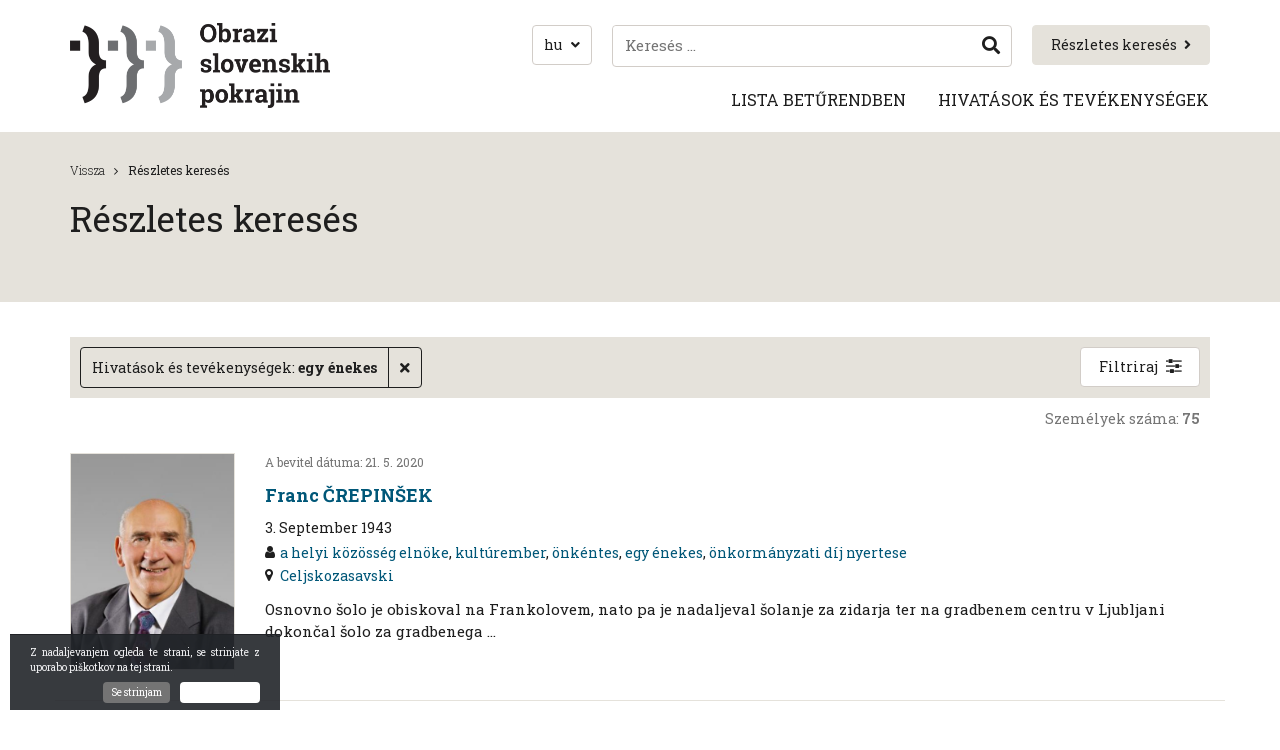

--- FILE ---
content_type: text/html; charset=UTF-8
request_url: https://www.obrazislovenskihpokrajin.si/hu/reszletes-kereses/page/3/?poklic=pevec
body_size: 35407
content:
<!DOCTYPE html>
<html lang="hu-HU">
<head>
    <meta charset="UTF-8">
    <meta name="viewport" content="width=device-width, initial-scale=1">
    <link rel="profile" href="https://gmpg.org/xfn/11">
    <link rel="shortcut icon" href="https://www.obrazislovenskihpokrajin.si/app/themes/ns-child-theme/assets/images/favicon.png">

    <script>
    // --- Tiny cookie reader ---
    function getCookie(name) {
        const m = document.cookie.match(new RegExp('(^| )' + name + '=([^;]+)'));
        return m ? m[2] : null;
    }

    // --- Apply theme BEFORE CSS loads ---
    (function() {
        const saved = getCookie("theme");

        if (saved === "dark") {
            document.documentElement.classList.add("dark-theme");
        } else if (saved === "light") {
            document.documentElement.classList.remove("dark-theme");
        } else {
            // Follow system preference
            const sysDark = window.matchMedia("(prefers-color-scheme: dark)").matches;
            document.documentElement.classList.toggle("dark-theme", sysDark);
        }
    })();
    </script>
    
    <meta name='robots' content='index, follow, max-image-preview:large, max-snippet:-1, max-video-preview:-1' />
	<style>img:is([sizes="auto" i], [sizes^="auto," i]) { contain-intrinsic-size: 3000px 1500px }</style>
	
	<!-- This site is optimized with the Yoast SEO plugin v26.0 - https://yoast.com/wordpress/plugins/seo/ -->
	<title>Részletes keresés | Obrazi slovenskih pokrajin</title>
	<link rel="canonical" href="https://www.obrazislovenskihpokrajin.si/hu/reszletes-kereses/" />
	<meta property="og:locale" content="hu_HU" />
	<meta property="og:type" content="article" />
	<meta property="og:title" content="Részletes keresés | Obrazi slovenskih pokrajin" />
	<meta property="og:url" content="https://www.obrazislovenskihpokrajin.si/hu/reszletes-kereses/" />
	<meta property="og:site_name" content="Obrazi slovenskih pokrajin" />
	<meta property="article:modified_time" content="2021-05-04T22:45:16+00:00" />
	<meta name="twitter:card" content="summary_large_image" />
	<script type="application/ld+json" class="yoast-schema-graph">{"@context":"https://schema.org","@graph":[{"@type":"WebPage","@id":"https://www.obrazislovenskihpokrajin.si/hu/reszletes-kereses/","url":"https://www.obrazislovenskihpokrajin.si/hu/reszletes-kereses/","name":"Részletes keresés | Obrazi slovenskih pokrajin","isPartOf":{"@id":"https://www.obrazislovenskihpokrajin.si/#website"},"datePublished":"2019-07-19T10:59:38+00:00","dateModified":"2021-05-04T22:45:16+00:00","inLanguage":"hu-HU","potentialAction":[{"@type":"ReadAction","target":["https://www.obrazislovenskihpokrajin.si/hu/reszletes-kereses/"]}]},{"@type":"WebSite","@id":"https://www.obrazislovenskihpokrajin.si/#website","url":"https://www.obrazislovenskihpokrajin.si/","name":"Obrazi slovenskih pokrajin","description":"Obrazi slovenskih pokrajin","potentialAction":[{"@type":"SearchAction","target":{"@type":"EntryPoint","urlTemplate":"https://www.obrazislovenskihpokrajin.si/?s={search_term_string}"},"query-input":{"@type":"PropertyValueSpecification","valueRequired":true,"valueName":"search_term_string"}}],"inLanguage":"hu-HU"}]}</script>
	<!-- / Yoast SEO plugin. -->


<link rel='dns-prefetch' href='//fonts.googleapis.com' />
<style id='classic-theme-styles-inline-css' type='text/css'>
/*! This file is auto-generated */
.wp-block-button__link{color:#fff;background-color:#32373c;border-radius:9999px;box-shadow:none;text-decoration:none;padding:calc(.667em + 2px) calc(1.333em + 2px);font-size:1.125em}.wp-block-file__button{background:#32373c;color:#fff;text-decoration:none}
</style>
<style id='global-styles-inline-css' type='text/css'>
:root{--wp--preset--aspect-ratio--square: 1;--wp--preset--aspect-ratio--4-3: 4/3;--wp--preset--aspect-ratio--3-4: 3/4;--wp--preset--aspect-ratio--3-2: 3/2;--wp--preset--aspect-ratio--2-3: 2/3;--wp--preset--aspect-ratio--16-9: 16/9;--wp--preset--aspect-ratio--9-16: 9/16;--wp--preset--color--black: #000000;--wp--preset--color--cyan-bluish-gray: #abb8c3;--wp--preset--color--white: #ffffff;--wp--preset--color--pale-pink: #f78da7;--wp--preset--color--vivid-red: #cf2e2e;--wp--preset--color--luminous-vivid-orange: #ff6900;--wp--preset--color--luminous-vivid-amber: #fcb900;--wp--preset--color--light-green-cyan: #7bdcb5;--wp--preset--color--vivid-green-cyan: #00d084;--wp--preset--color--pale-cyan-blue: #8ed1fc;--wp--preset--color--vivid-cyan-blue: #0693e3;--wp--preset--color--vivid-purple: #9b51e0;--wp--preset--gradient--vivid-cyan-blue-to-vivid-purple: linear-gradient(135deg,rgba(6,147,227,1) 0%,rgb(155,81,224) 100%);--wp--preset--gradient--light-green-cyan-to-vivid-green-cyan: linear-gradient(135deg,rgb(122,220,180) 0%,rgb(0,208,130) 100%);--wp--preset--gradient--luminous-vivid-amber-to-luminous-vivid-orange: linear-gradient(135deg,rgba(252,185,0,1) 0%,rgba(255,105,0,1) 100%);--wp--preset--gradient--luminous-vivid-orange-to-vivid-red: linear-gradient(135deg,rgba(255,105,0,1) 0%,rgb(207,46,46) 100%);--wp--preset--gradient--very-light-gray-to-cyan-bluish-gray: linear-gradient(135deg,rgb(238,238,238) 0%,rgb(169,184,195) 100%);--wp--preset--gradient--cool-to-warm-spectrum: linear-gradient(135deg,rgb(74,234,220) 0%,rgb(151,120,209) 20%,rgb(207,42,186) 40%,rgb(238,44,130) 60%,rgb(251,105,98) 80%,rgb(254,248,76) 100%);--wp--preset--gradient--blush-light-purple: linear-gradient(135deg,rgb(255,206,236) 0%,rgb(152,150,240) 100%);--wp--preset--gradient--blush-bordeaux: linear-gradient(135deg,rgb(254,205,165) 0%,rgb(254,45,45) 50%,rgb(107,0,62) 100%);--wp--preset--gradient--luminous-dusk: linear-gradient(135deg,rgb(255,203,112) 0%,rgb(199,81,192) 50%,rgb(65,88,208) 100%);--wp--preset--gradient--pale-ocean: linear-gradient(135deg,rgb(255,245,203) 0%,rgb(182,227,212) 50%,rgb(51,167,181) 100%);--wp--preset--gradient--electric-grass: linear-gradient(135deg,rgb(202,248,128) 0%,rgb(113,206,126) 100%);--wp--preset--gradient--midnight: linear-gradient(135deg,rgb(2,3,129) 0%,rgb(40,116,252) 100%);--wp--preset--font-size--small: 13px;--wp--preset--font-size--medium: 20px;--wp--preset--font-size--large: 36px;--wp--preset--font-size--x-large: 42px;--wp--preset--spacing--20: 0.44rem;--wp--preset--spacing--30: 0.67rem;--wp--preset--spacing--40: 1rem;--wp--preset--spacing--50: 1.5rem;--wp--preset--spacing--60: 2.25rem;--wp--preset--spacing--70: 3.38rem;--wp--preset--spacing--80: 5.06rem;--wp--preset--shadow--natural: 6px 6px 9px rgba(0, 0, 0, 0.2);--wp--preset--shadow--deep: 12px 12px 50px rgba(0, 0, 0, 0.4);--wp--preset--shadow--sharp: 6px 6px 0px rgba(0, 0, 0, 0.2);--wp--preset--shadow--outlined: 6px 6px 0px -3px rgba(255, 255, 255, 1), 6px 6px rgba(0, 0, 0, 1);--wp--preset--shadow--crisp: 6px 6px 0px rgba(0, 0, 0, 1);}:where(.is-layout-flex){gap: 0.5em;}:where(.is-layout-grid){gap: 0.5em;}body .is-layout-flex{display: flex;}.is-layout-flex{flex-wrap: wrap;align-items: center;}.is-layout-flex > :is(*, div){margin: 0;}body .is-layout-grid{display: grid;}.is-layout-grid > :is(*, div){margin: 0;}:where(.wp-block-columns.is-layout-flex){gap: 2em;}:where(.wp-block-columns.is-layout-grid){gap: 2em;}:where(.wp-block-post-template.is-layout-flex){gap: 1.25em;}:where(.wp-block-post-template.is-layout-grid){gap: 1.25em;}.has-black-color{color: var(--wp--preset--color--black) !important;}.has-cyan-bluish-gray-color{color: var(--wp--preset--color--cyan-bluish-gray) !important;}.has-white-color{color: var(--wp--preset--color--white) !important;}.has-pale-pink-color{color: var(--wp--preset--color--pale-pink) !important;}.has-vivid-red-color{color: var(--wp--preset--color--vivid-red) !important;}.has-luminous-vivid-orange-color{color: var(--wp--preset--color--luminous-vivid-orange) !important;}.has-luminous-vivid-amber-color{color: var(--wp--preset--color--luminous-vivid-amber) !important;}.has-light-green-cyan-color{color: var(--wp--preset--color--light-green-cyan) !important;}.has-vivid-green-cyan-color{color: var(--wp--preset--color--vivid-green-cyan) !important;}.has-pale-cyan-blue-color{color: var(--wp--preset--color--pale-cyan-blue) !important;}.has-vivid-cyan-blue-color{color: var(--wp--preset--color--vivid-cyan-blue) !important;}.has-vivid-purple-color{color: var(--wp--preset--color--vivid-purple) !important;}.has-black-background-color{background-color: var(--wp--preset--color--black) !important;}.has-cyan-bluish-gray-background-color{background-color: var(--wp--preset--color--cyan-bluish-gray) !important;}.has-white-background-color{background-color: var(--wp--preset--color--white) !important;}.has-pale-pink-background-color{background-color: var(--wp--preset--color--pale-pink) !important;}.has-vivid-red-background-color{background-color: var(--wp--preset--color--vivid-red) !important;}.has-luminous-vivid-orange-background-color{background-color: var(--wp--preset--color--luminous-vivid-orange) !important;}.has-luminous-vivid-amber-background-color{background-color: var(--wp--preset--color--luminous-vivid-amber) !important;}.has-light-green-cyan-background-color{background-color: var(--wp--preset--color--light-green-cyan) !important;}.has-vivid-green-cyan-background-color{background-color: var(--wp--preset--color--vivid-green-cyan) !important;}.has-pale-cyan-blue-background-color{background-color: var(--wp--preset--color--pale-cyan-blue) !important;}.has-vivid-cyan-blue-background-color{background-color: var(--wp--preset--color--vivid-cyan-blue) !important;}.has-vivid-purple-background-color{background-color: var(--wp--preset--color--vivid-purple) !important;}.has-black-border-color{border-color: var(--wp--preset--color--black) !important;}.has-cyan-bluish-gray-border-color{border-color: var(--wp--preset--color--cyan-bluish-gray) !important;}.has-white-border-color{border-color: var(--wp--preset--color--white) !important;}.has-pale-pink-border-color{border-color: var(--wp--preset--color--pale-pink) !important;}.has-vivid-red-border-color{border-color: var(--wp--preset--color--vivid-red) !important;}.has-luminous-vivid-orange-border-color{border-color: var(--wp--preset--color--luminous-vivid-orange) !important;}.has-luminous-vivid-amber-border-color{border-color: var(--wp--preset--color--luminous-vivid-amber) !important;}.has-light-green-cyan-border-color{border-color: var(--wp--preset--color--light-green-cyan) !important;}.has-vivid-green-cyan-border-color{border-color: var(--wp--preset--color--vivid-green-cyan) !important;}.has-pale-cyan-blue-border-color{border-color: var(--wp--preset--color--pale-cyan-blue) !important;}.has-vivid-cyan-blue-border-color{border-color: var(--wp--preset--color--vivid-cyan-blue) !important;}.has-vivid-purple-border-color{border-color: var(--wp--preset--color--vivid-purple) !important;}.has-vivid-cyan-blue-to-vivid-purple-gradient-background{background: var(--wp--preset--gradient--vivid-cyan-blue-to-vivid-purple) !important;}.has-light-green-cyan-to-vivid-green-cyan-gradient-background{background: var(--wp--preset--gradient--light-green-cyan-to-vivid-green-cyan) !important;}.has-luminous-vivid-amber-to-luminous-vivid-orange-gradient-background{background: var(--wp--preset--gradient--luminous-vivid-amber-to-luminous-vivid-orange) !important;}.has-luminous-vivid-orange-to-vivid-red-gradient-background{background: var(--wp--preset--gradient--luminous-vivid-orange-to-vivid-red) !important;}.has-very-light-gray-to-cyan-bluish-gray-gradient-background{background: var(--wp--preset--gradient--very-light-gray-to-cyan-bluish-gray) !important;}.has-cool-to-warm-spectrum-gradient-background{background: var(--wp--preset--gradient--cool-to-warm-spectrum) !important;}.has-blush-light-purple-gradient-background{background: var(--wp--preset--gradient--blush-light-purple) !important;}.has-blush-bordeaux-gradient-background{background: var(--wp--preset--gradient--blush-bordeaux) !important;}.has-luminous-dusk-gradient-background{background: var(--wp--preset--gradient--luminous-dusk) !important;}.has-pale-ocean-gradient-background{background: var(--wp--preset--gradient--pale-ocean) !important;}.has-electric-grass-gradient-background{background: var(--wp--preset--gradient--electric-grass) !important;}.has-midnight-gradient-background{background: var(--wp--preset--gradient--midnight) !important;}.has-small-font-size{font-size: var(--wp--preset--font-size--small) !important;}.has-medium-font-size{font-size: var(--wp--preset--font-size--medium) !important;}.has-large-font-size{font-size: var(--wp--preset--font-size--large) !important;}.has-x-large-font-size{font-size: var(--wp--preset--font-size--x-large) !important;}
:where(.wp-block-post-template.is-layout-flex){gap: 1.25em;}:where(.wp-block-post-template.is-layout-grid){gap: 1.25em;}
:where(.wp-block-columns.is-layout-flex){gap: 2em;}:where(.wp-block-columns.is-layout-grid){gap: 2em;}
:root :where(.wp-block-pullquote){font-size: 1.5em;line-height: 1.6;}
</style>
<link rel='stylesheet' id='contact-form-7-css' href='https://www.obrazislovenskihpokrajin.si/app/plugins/contact-form-7/includes/css/styles.css' type='text/css' media='all' />
<link rel='stylesheet' id='wpml-legacy-dropdown-0-css' href='https://www.obrazislovenskihpokrajin.si/app/plugins/sitepress-multilingual-cms/templates/language-switchers/legacy-dropdown/style.min.css' type='text/css' media='all' />
<style id='wpml-legacy-dropdown-0-inline-css' type='text/css'>
.wpml-ls-statics-shortcode_actions{background-color:#ffffff;}.wpml-ls-statics-shortcode_actions, .wpml-ls-statics-shortcode_actions .wpml-ls-sub-menu, .wpml-ls-statics-shortcode_actions a {border-color:#cdcdcd;}.wpml-ls-statics-shortcode_actions a, .wpml-ls-statics-shortcode_actions .wpml-ls-sub-menu a, .wpml-ls-statics-shortcode_actions .wpml-ls-sub-menu a:link, .wpml-ls-statics-shortcode_actions li:not(.wpml-ls-current-language) .wpml-ls-link, .wpml-ls-statics-shortcode_actions li:not(.wpml-ls-current-language) .wpml-ls-link:link {color:#444444;background-color:#ffffff;}.wpml-ls-statics-shortcode_actions .wpml-ls-sub-menu a:hover,.wpml-ls-statics-shortcode_actions .wpml-ls-sub-menu a:focus, .wpml-ls-statics-shortcode_actions .wpml-ls-sub-menu a:link:hover, .wpml-ls-statics-shortcode_actions .wpml-ls-sub-menu a:link:focus {color:#000000;background-color:#eeeeee;}.wpml-ls-statics-shortcode_actions .wpml-ls-current-language > a {color:#444444;background-color:#ffffff;}.wpml-ls-statics-shortcode_actions .wpml-ls-current-language:hover>a, .wpml-ls-statics-shortcode_actions .wpml-ls-current-language>a:focus {color:#000000;background-color:#eeeeee;}
</style>
<link rel='stylesheet' id='ns_osp-fonts-css' href='https://fonts.googleapis.com/css?family=Roboto+Slab%3A300%2C400%2C700&#038;display=swap&#038;subset=latin-ext' type='text/css' media='all' />
<link rel='stylesheet' id='ns_osp-jquery-ui-css-css' href='https://www.obrazislovenskihpokrajin.si/app/themes/ns-child-theme/assets/old/jquery-ui/jquery-ui.min.css?ver=1.0' type='text/css' media='all' />
<link rel='stylesheet' id='ns_osp-font-awesome-css' href='https://www.obrazislovenskihpokrajin.si/app/themes/ns-child-theme/assets/old/font-awesome/css/font-awesome.min.css?ver=1.0' type='text/css' media='all' />
<link rel='stylesheet' id='ns_osp-select2-css-css' href='https://www.obrazislovenskihpokrajin.si/app/themes/ns-child-theme/assets/old/select2/css/select2.min.css?ver=1.0' type='text/css' media='all' />
<link rel='stylesheet' id='ns_osp-print-css-css' href='https://www.obrazislovenskihpokrajin.si/app/themes/ns-child-theme/assets/old/css/print.css?ver=1.0' type='text/css' media='all' />
<link rel='stylesheet' id='js_composer_front-css' href='https://www.obrazislovenskihpokrajin.si/app/plugins/js_composer/assets/css/js_composer.min.css' type='text/css' media='all' />
<link rel='stylesheet' id='child_theme_style-css' href='https://www.obrazislovenskihpokrajin.si/app/themes/ns-child-theme/assets/styles/main.css?ver=1765844519' type='text/css' media='all' />
<script type="text/javascript" src="https://www.obrazislovenskihpokrajin.si/app/plugins/sitepress-multilingual-cms/templates/language-switchers/legacy-dropdown/script.min.js" id="wpml-legacy-dropdown-0-js"></script>
<script type="text/javascript" src="https://www.obrazislovenskihpokrajin.si/wp/wp-includes/js/jquery/jquery.min.js" id="jquery-core-js"></script>
<script type="text/javascript" src="https://www.obrazislovenskihpokrajin.si/wp/wp-includes/js/jquery/jquery-migrate.min.js" id="jquery-migrate-js"></script>
<script type="text/javascript" src="https://www.obrazislovenskihpokrajin.si/app/themes/ns-child-theme/assets/old/jquery-ui/jquery-ui.min.js?ver=1.0" id="ns_osp-jquery-ui-js-js"></script>
<script type="text/javascript" src="https://www.obrazislovenskihpokrajin.si/app/themes/ns-child-theme/assets/js/jquery.inputmask.min.js?ver=1.0" id="ns_osp-jquery-inputmask-js"></script>
<script type="text/javascript" src="https://www.obrazislovenskihpokrajin.si/app/themes/ns-child-theme/assets/js/js.cookie-2.2.1.min.js?ver=1.0" id="ns_osp-jscookies-js"></script>
<script type="text/javascript" src="https://www.obrazislovenskihpokrajin.si/app/themes/ns-child-theme/assets/js/main.js?ver=1765239745" id="ns_osp-main-js-js"></script>
<meta name="generator" content="WPML ver:4.7.6 stt:1,23,27,48;" />
    <script type="text/javascript">
        var ajaxurl = 'https://www.obrazislovenskihpokrajin.si/wp/wp-admin/admin-ajax.php';
    </script>
    
<!-- BEGIN AIWP v5.7.7 Global Site Tag - https://deconf.com/analytics-insights-for-wordpress/ -->
<script async src="https://www.googletagmanager.com/gtag/js?id=G-9K1FP318T7"></script>
<script>
  window.dataLayer = window.dataLayer || [];
  function gtag(){dataLayer.push(arguments);}
  gtag('js', new Date());
  gtag('config', 'G-9K1FP318T7', {
	'allow_display_features': false
  });

  if (window.performance) {
    var timeSincePageLoad = Math.round(performance.now());
    gtag('event', 'timing_complete', {
      'name': 'load',
      'value': timeSincePageLoad,
      'event_category': 'JS Dependencies'
    });
  }
</script>
<!-- END AIWP Global Site Tag -->
<noscript><style> .wpb_animate_when_almost_visible { opacity: 1; }</style></noscript></head>

<body class="wpb-js-composer ">
	
    <header>
        <div class="container">
            <div class="vc_row wpb_row vc_row-fluid"><div class="wpb_column vc_column_container vc_col-sm-12 vc_col-lg-4 vc_col-md-4"><div class="vc_column-inner"><div class="wpb_wrapper">
	<div  class="wpb_single_image wpb_content_element vc_align_left   logo">
		
		<figure class="wpb_wrapper vc_figure">
			<a href="https://www.obrazislovenskihpokrajin.si/hu/" target="_self" class="vc_single_image-wrapper   vc_box_border_grey"><img width="519" height="170" src="https://www.obrazislovenskihpokrajin.si/app/uploads/2019/05/osp-logo.png" class="vc_single_image-img attachment-full" alt="" decoding="async" fetchpriority="high" srcset="https://www.obrazislovenskihpokrajin.si/app/uploads/2019/05/osp-logo.png 519w, https://www.obrazislovenskihpokrajin.si/app/uploads/2019/05/osp-logo-300x98.png 300w" sizes="(max-width: 519px) 100vw, 519px" /></a>
		</figure>
	</div>
</div></div></div><div class="wpb_column vc_column_container vc_col-sm-12 vc_col-lg-8 vc_col-md-8"><div class="vc_column-inner"><div class="wpb_wrapper">		
		<a href="https://www.obrazislovenskihpokrajin.si/hu/reszletes-kereses/" target="" class="btn  btn-primary btn-md as-link-btn" id="">Részletes keresés<i class="fa fa-angle-right" aria-hidden="true"></i></a>

			<script>
		jQuery( function($) {
			$(function () {
				$('[data-toggle="tooltip"]').tooltip()
			});
		});
	</script>
	<div class="search-opener" id="search-form-opener"></div>
   	<div class="search-form-wrap " id="search-form-wrap">
   		<div class="search-close"></div>
   		<form role="search" method="get" class="search-form" action="https://www.obrazislovenskihpokrajin.si/hu/">
        <input type="search" class="search-field"
            placeholder="Keresés …"
            value="" name="s"
            data-toggle="tooltip" 
            data-placement="bottom" 
            data-trigger="click" 
            title="Ha konkrét személyt keres, írja meg vezetéknevét és nevét" />
    <button type="submit" class="search-submit"><i class="fa fa-search" aria-hidden="true"></i></button>
</form>   	</div>
	    <div class="language-selector-container" id="language-selector-btn">
        <span>hu</span>
        <i class="fa fa-angle-down"></i>
        <div class="language-selector" id="language-selector">
             <a href="https://www.obrazislovenskihpokrajin.si/napredno-iskanje/" class="language"><span>sl</span></a>  <a href="https://www.obrazislovenskihpokrajin.si/en/advanced-search/" class="language"><span>en</span></a>  <a href="https://www.obrazislovenskihpokrajin.si/it/ricerca-avanzata/" class="language"><span>it</span></a> <span>hu</span>

        </div>
    </div>
    	
		<div class="wpb-menu-wrap">
			<input class="wpb-menu-toggle hidden" id="1759277598120-2c8c1588-1f31" type="checkbox" />
			<label class="wpb-menu-toggle-icon-wrap" for="1759277598120-2c8c1588-1f31">
				<div class="wpb-menu-toggle-icon"></div>
			</label>

			<nav class="wpb-menu ">
				<ul><li><span class="menu-link-wrap"><a href="https://www.obrazislovenskihpokrajin.si/hu/lista-beturendben/">Lista betűrendben</a></span></li><li><span class="menu-link-wrap"><a href="https://www.obrazislovenskihpokrajin.si/hu/hivatasok-es-tevekenysegek/">Hivatások és tevékenységek</a></span></li></ul>
									<div class="wpb-menu-other-nav"></div>
					<div class="wpb-menu-content"></div>
							</nav>

							<label class="wpb-menu-more-icon-wrap" for="moretoggle">
					<div class="wpb-menu-more-icon"></div>
				</label>
					</div>

		</div></div></div></div>        </div>
    </header>

<div class="content">
	<div class="container">
		<div data-vc-full-width="true" data-vc-full-width-init="false" data-vc-stretch-content="true" class="vc_row wpb_row vc_row-fluid vc_row-no-padding"><div class="wpb_column vc_column_container vc_col-sm-12"><div class="vc_column-inner"><div class="wpb_wrapper">		
		<div class="title-banner" >
			<div class="container">

				<div class="breadcrumbs-container">
					<div class="breadcrumbs">
						
	<ul class="ns-breadcrumbs">
			<li><a href="https://www.obrazislovenskihpokrajin.si/hu/">Vissza</a></li>
									<li>Részletes keresés</li>
	</ul>
	
							<div class="clearfix"></div>
					</div>
				</div>

				<h1 class="entry-title">Részletes keresés</h1>

			</div>
		</div>

		</div></div></div></div><div class="vc_row-full-width vc_clearfix"></div><div class="vc_row wpb_row vc_row-fluid"><div class="wpb_column vc_column_container vc_col-sm-12"><div class="vc_column-inner"><div class="wpb_wrapper">
		<div class="advanced-search-container">

			<script>
				jQuery( function($) {
					$(function () {
					  $('[data-toggle="tooltip"]').tooltip()
					});
				});
			</script>

			<div class="advanced-search-bar">
				<div class="q-items">
					<div class="q-items-strip">
																					<div class="q-item" name="poklic">
									<div class="qi-wrap">
										<span class="qi-term">Hivatások és tevékenységek: </span>
										<span class="qi-value">egy énekes</span>
									</div>
									<a class="qi-close"><i class="fa fa-times" aria-hidden="true"></i></a>
								</div>
																			<div class="spacer"></div>
					</div>
				</div>
				<a href="#" class="btn btn-default btn-md as-toggle" id="as-toggle">Filtriraj</a>
			</div>

			<div class="advanced-search-form-overlay" id="as-form">
				<div class="advanced-search-form" id="as-modal">
					<form action="https://www.obrazislovenskihpokrajin.si/hu/reszletes-kereses/" method="get">
						<h3>Részletes keresés</h3>
						<a class="close-as" id="close-as">Zapri napredno iskanje</a>

						<div class="as-filters-grid">
						
							<div class="as-filter">
								<div class="filter-name-wrap">
									<label for="spol" class="filter-name">Neme</label>
								</div>
								<div class="filter-input-wrap radio-group">
									
									<input type="radio" name="spol" id="Vsi" value="" checked /><label for="Vsi">Vsi</label>

																			<input type="radio" name="spol" id="Moški" value="Moški"  /><label for="Moški">Férfi</label>
																			<input type="radio" name="spol" id="Ženski" value="Ženski"  /><label for="Ženski">Nő</label>
																			<input type="radio" name="spol" id="Drugo" value="Drugo"  /><label for="Drugo">Egyéb</label>
																	</div>
							</div>
							<div class="as-filter">
								<div class="filter-name-wrap">
									<label for="priimek" class="filter-name">Családi név</label>
								</div>
								<div class="filter-input-wrap">
									<div class="input-wrap">
										<input type="text" placeholder="Npr.: Prešeren" name="priimek" value="">
									</div>
								</div>
							</div>
							<div class="as-filter">
								<div class="filter-name-wrap">
									<label for="ime" class="filter-name">Utónév</label>
								</div>
								<div class="filter-input-wrap">
									<div class="input-wrap">
										<input type="text" placeholder="Npr.: France" name="ime" value="">
									</div>
								</div>
							</div>
							<div class="as-filter">
								<div class="filter-name-wrap">
									<label for="psevnodnim" class="filter-name">Álnév</label>
								</div>
								<div class="filter-input-wrap">
									<div class="input-wrap">
										<input type="text" name="psevdonim" value="">
									</div>
								</div>
							</div>
							<div class="as-filter">
								<div class="filter-name-wrap">
									<label for="variante-imen" class="filter-name">Névváltozat</label>
								</div>
								<div class="filter-input-wrap">
									<div class="input-wrap">
										<input type="text" name="variante-imen" value="">
									</div>								
								</div>								
							</div>

							<div class="as-filter">
								<div class="filter-name-wrap">
									<label for="kraj-rojstva" class="filter-name">Születés helye</label>
								</div>
								<div class="filter-input-wrap">
									<div class="input-wrap">
										<input type="text" name="kraj-rojstva" value="">
									</div>
								</div>
							</div>
							<div class="as-filter">
								<div class="filter-name-wrap">
									<label for="datum-rojstva" class="filter-name">Születési dátum</label>
								</div>
								<div class="filter-input-wrap">
									<div class="input-wrap info-input">
										<input type="text" maxlength="10" autocomplete="off" inputmode="numeric" name="datum-rojstva" id="datum_rojstva" placeholder="dd.mm.llll" class="date-input" value="">
										<div class="input-description">Datum zapišite v formatu dan.mesec.leto. Za katerikoli podatek lahko uporabite tudi *. Primer: 01.01.1990 ali *.*.1990</div>
									</div>
								</div>
							</div>
							<div class="as-filter">
								<div class="filter-name-wrap">
									<label for="kraj-smrti" class="filter-name">Halál helye</label>
								</div>
								<div class="filter-input-wrap">
									<div class="input-wrap">
										<input type="text" name="kraj-smrti" value="">
									</div>
								</div>
							</div>
							<div class="as-filter">
								<div class="filter-name-wrap">
									<label for="datum-smrti" class="filter-name">Halál időpontja</label>
								</div>
								<div class="filter-input-wrap">
									<div class="input-wrap">
										<input type="text" name="datum-smrti" id="datum_smrti" placeholder="dd.mm.llll" class="date-input" value="">
										<div class="input-description">Datum zapišite v formatu dan.mesec.leto. Za katerikoli podatek lahko uporabite tudi *. Primer: 01.01.1990 ali *.*.1990</div>
									</div>
								</div>
							</div>


							<div class="as-filter">
								<div class="filter-name-wrap">
									<label for="leksikon" class="filter-name">Lexikon</label>
								</div>
								<div class="filter-input-wrap">
									<select name="leksikon">
										<option value="">Vsi leksikoni</option>
																					<option value="183" >Celjskozasavski</option>
																					<option value="181" >Dolenjci</option>
																					<option value="171" >Gorenjci</option>
																					<option value="185" >Korošci</option>
																					<option value="299" >Osrednjeslovenski</option>
																					<option value="173" >Pomurci</option>
																					<option value="175" >Primorci</option>
																					<option value="177" >Spodnjepodravci</option>
																					<option value="179" >Štajerci</option>
																					<option value="541" >Határon túli és a távoli országokban élő szlovének</option>
																			</select>
								</div>
							</div>
							<div class="as-filter">
								<div class="filter-name-wrap">
									<label for="poklic" class="filter-name">Hivatások és tevékenységek</label>
								</div>
								<div class="filter-input-wrap">
									<script>
										jQuery(document).ready(function($) {
											$('.as-select2').select2().on('select2:open', function(e){
												$('.select2-search__field').attr('placeholder', 'Iskanje');
											});

											$('.as-select2').select2({
												"language": {
												"noResults": function(){
													return "Ni rezultatov";
												}
											},
											});
										});
									</script>

									<select name="poklic" class="as-select2">
										<option value="">--</option>
																					<option value="sodnik" >a bíró</option>
																					<option value="cesar" >a császár</option>
																					<option value="organizator četniškega gibanja" >a csetnik mozgalom szervezője</option>
																					<option value="član sokolov" >a Falcons tagja</option>
																					<option value="vaška babica" >a falusi nagymama</option>
																					<option value="glavar" >a fej</option>
																					<option value="izumitelj" >a feltaláló</option>
																					<option value="izumitelj fotografije" >a fényképezés feltalálója</option>
																					<option value="nadvojvoda" >a főherceg</option>
																					<option value="zdravilec zemlje" >a föld gyógyítója</option>
																					<option value="raziskovalec ljudskega izročila" >a folklór kutatója</option>
																					<option value="poznavalec gregorijanskega korala" >a gregorián ének ismerője</option>
																					<option value="poznavalec zdravilnih zelišč" >a gyógynövények ismerője</option>
																					<option value="zvonar" >a harangozó</option>
																					<option value="predsednik krajevne skupnosti" >a helyi közösség elnöke</option>
																					<option value="knez" >a herceg</option>
																					<option value="vodja judenburških upornikov" >a judenburgi lázadók vezére</option>
																					<option value="kapitan" >a kapitány</option>
																					<option value="dirigent" >a karmester</option>
																					<option value="komandant Vojne krajine" >A katonai táj parancsnoka</option>
																					<option value="pionir hortikulture" >a kertészet úttörője</option>
																					<option value="član Kettejeve Zadruge" >a Kette's Cooperative tagja</option>
																					<option value="založnik" >a kiadó</option>
																					<option value="kralj" >a király</option>
																					<option value="prijatelj pesnika Ketteja" >a költő Kette barátja</option>
																					<option value="guverner" >a kormányzó</option>
																					<option value="predsednik skupščine" >a közgyűlés elnöke</option>
																					<option value="kronist" >a krónikás</option>
																					<option value="menedžer" >a menedzser</option>
																					<option value="mistik" >a misztikus</option>
																					<option value="moderator" >a moderátor</option>
																					<option value="ljubitelj tehnične dediščine" >a műszaki örökség szerelmese</option>
																					<option value="lastnik muzeja" >a múzeum tulajdonosa</option>
																					<option value="ambasador" >a nagykövet</option>
																					<option value="pripovednik" >a narrátor</option>
																					<option value="patriarh" >a pátriárka</option>
																					<option value="pilot" >a pilóta</option>
																					<option value="župan" >a polgármester</option>
																					<option value="pridigar" >a prédikátor</option>
																					<option value="prefekt" >a prefektus</option>
																					<option value="producent" >a producer</option>
																					<option value="profesor" >a professzor</option>
																					<option value="pastor binkoštne cerkve" >a pünkösdi gyülekezet lelkésze</option>
																					<option value="škof" >a püspök</option>
																					<option value="vodja upornikov 97. pešpolka v Radgoni" >a radgonai 97. gyalogezred lázadó vezetője</option>
																					<option value="rektor" >a rektor</option>
																					<option value="režiser" >a rendező</option>
																					<option value="aranžer" >a rendező</option>
																					<option value="pionir letalstva" >a repülés úttörője</option>
																					<option value="pionir reakcijskega pogona" >a sugárhajtás úttörője</option>
																					<option value="recitator" >a szavaló</option>
																					<option value="urednik" >a szerkesztő</option>
																					<option value="avtor" >a szerző</option>
																					<option value="veteran vojne za Slovenijo" >a szlovén háború veteránja</option>
																					<option value="profesor slovenskega jezika in književnosti" >a szlovén nyelv és irodalom professzora</option>
																					<option value="komandant slovenske partizanske vojske" >a szlovén partizánhadsereg parancsnoka</option>
																					<option value="reformator slovenske proze" >a szlovén próza megújítója</option>
																					<option value="stiški kronist" >a szorongatott krónikás</option>
																					<option value="deželni glavar" >a tartományfőnök</option>
																					<option value="predsednik pokrajinskega odbora" >a tartományi bizottság elnöke</option>
																					<option value="poslanec deželnega zbora" >A Tartományi Képviselőház tagja</option>
																					<option value="deželni prokurator" >a tartományi ügyész</option>
																					<option value="sekretar" >a titkárnő</option>
																					<option value="tajnik" >a titkárnő</option>
																					<option value="doktor zgodovinskih znanosti" >a történettudományok doktora</option>
																					<option value="Trubarjev učitelj in dobrotnik" >A trombitás tanára és jótevője</option>
																					<option value="skladatelj" >a zeneszerző</option>
																					<option value="mizar" >ács</option>
																					<option value="upravni uradnik" >adminisztratív tiszt</option>
																					<option value="administrator" >adminisztrátor</option>
																					<option value="admiral" >admirális</option>
																					<option value="aforist" >aforisztikus</option>
																					<option value="avguštinec" >ágostoni</option>
																					<option value="agrarni ekonomist" >agrarni ekonomist</option>
																					<option value="agrokemik" >agrokémikus</option>
																					<option value="inženir agronomije" >agronómiai mérnök</option>
																					<option value="agronom" >agronómus</option>
																					<option value="akademski grafik" >akadémiai grafikus</option>
																					<option value="akademski kipar" >akadémiai szobrász</option>
																					<option value="akademski slikar" >akadémikus festő</option>
																					<option value="akademski glasbenik" >akadémikus zenész</option>
																					<option value="plesalec akrobatskega rokenrola" >akrobatikus rock and roll táncos</option>
																					<option value="podpolkovnik" >alezredes</option>
																					<option value="ustavni sodnik" >alkotmánybíró</option>
																					<option value="državni poslanec" >állam helyettese</option>
																					<option value="državnik" >államférfi</option>
																					<option value="vodja državnega protokola" >államfői protokoll</option>
																					<option value="državni svetnik" >államtanácsos</option>
																					<option value="državni sekretar" >államtitkár</option>
																					<option value="zoohigienik" >állatkerti higiénikus</option>
																					<option value="veterinar" >állatorvos</option>
																					<option value="veterinarski inšpektor" >állatorvosi felügyelő</option>
																					<option value="podlistkar" >allista</option>
																					<option value="oboževanka Alojza Gradnika" >Alojz Gradnik rajongója</option>
																					<option value="alpski smučar" >alpesi síelő</option>
																					<option value="podžupan" >alpolgármester</option>
																					<option value="generalpodpolkovnik" >altábornagy</option>
																					<option value="general" >általános</option>
																					<option value="generalni vikar" >általános helynök</option>
																					<option value="primarij" >általános iskola</option>
																					<option value="splošni jezikoslovec" >általános nyelvész</option>
																					<option value="zdravnik splošne medicine" >általános orvos</option>
																					<option value="alternativni zdravilec" >alternatív gyógyító</option>
																					<option value="ljubiteljski etnolog" >amatőr etnológus</option>
																					<option value="ljubiteljski slikar" >amatőr festő</option>
																					<option value="ljubiteljski fotograf" >amatőr fotós</option>
																					<option value="ljubiteljski kulturnik" >amatőr kulturista</option>
																					<option value="ljubiteljski jezikoslovec" >amatőr nyelvész</option>
																					<option value="ljubiteljski režiser" >amatőr rendező</option>
																					<option value="ljubiteljski igralec" >amatőr színész</option>
																					<option value="ljubiteljski kipar" >amatőr szobrász</option>
																					<option value="ljubiteljski zgodovinar" >amatőr történész</option>
																					<option value="psihoanalitik" >analitikus</option>
																					<option value="andragog" >andragóga</option>
																					<option value="anglist" >angol</option>
																					<option value="profesor angleščine in ruščine" >angol és orosz professzor</option>
																					<option value="risar animiranih filmov" >animációs filmek animátora</option>
																					<option value="protifašist" >antifasiszta</option>
																					<option value="antologist" >antológus</option>
																					<option value="antropolog" >antropológus</option>
																					<option value="opat" >apát</option>
																					<option value="apostolski vizitator" >apostoli látogató</option>
																					<option value="apostolski protonotar" >Apostoli protonotárius</option>
																					<option value="apostolski administrator" >apostoli ügyintéző</option>
																					<option value="zlatokop" >aranyásó</option>
																					<option value="zlatomašnik" >aranyműves</option>
																					<option value="zlatar" >aranyműves</option>
																					<option value="pozlatar" >aranyműves</option>
																					<option value="portretist" >arcképfestő</option>
																					<option value="Aškerčev nagrajenec" >Askerč díjazottja</option>
																					<option value="namiznoteniški igralec" >asztaliteniszező</option>
																					<option value="mizarski mojster" >asztalos mester</option>
																					<option value="ataše" >attasé</option>
																					<option value="avdiovizualni založnik" >audiovizuális kiadó</option>
																					<option value="avtoelektričar" >autóvillanyszerelő</option>
																					<option value="doktor veterinarskih znanosti" >az állatorvostudományok doktora</option>
																					<option value="pionir ameriških izseljencev" >az amerikai emigránsok úttörője</option>
																					<option value="strokovnjak cerkvenega prava" >az egyházjog szakértője</option>
																					<option value="krasoslovec" >az ékesszóló</option>
																					<option value="vodja odporniškega gibanja" >az ellenállási mozgalom vezetője</option>
																					<option value="prvoborec" >az első harcos</option>
																					<option value="Trdinov gospodar" >Az erőd ura</option>
																					<option value="nadškof" >az érsek</option>
																					<option value="borec za severno mejo" >az északi határért harcoló</option>
																					<option value="pravičnik" >az igazak</option>
																					<option value="inkvizitor" >az inkvizítor</option>
																					<option value="podpornik literature in umetnosti" >az irodalom és a művészet támogatója</option>
																					<option value="pospeševatelj šolstva" >az oktatás előmozdítója</option>
																					<option value="inštruktor" >az oktató</option>
																					<option value="gvardijan" >az őr</option>
																					<option value="eksorcist" >az ördögűző</option>
																					<option value="predsednik države" >az ország elnöke</option>
																					<option value="doktor medicinskih znanosti" >az orvostudományok doktora</option>
																					<option value="pionirka RTV" >Az RTV úttörője</option>
																					<option value="lutkovni umetnik" >bábművész</option>
																					<option value="šampion" >bajnok</option>
																					<option value="baletni solist" >balett szólista</option>
																					<option value="baletnik" >balett-táncos</option>
																					<option value="bankir" >bankár</option>
																					<option value="bančni uradnik" >banki ügyintéző</option>
																					<option value="inženir rudarstva" >bányamérnök</option>
																					<option value="rudar" >bányász</option>
																					<option value="rudarski strokovnjak" >bányászati</option>
																					<option value="rudarski organizator" >bányaszervezõ</option>
																					<option value="baritonist" >bariton</option>
																					<option value="jamomerec" >barlangmérő</option>
																					<option value="jamar" >barlangok</option>
																					<option value="barnabit" >barnabit</option>
																					<option value="baron" >báró</option>
																					<option value="basist" >basszusgitáros</option>
																					<option value="otroška negovalka" >bébiszitter</option>
																					<option value="internist" >belgyógyász</option>
																					<option value="napovedovalec" >bemondó</option>
																					<option value="benediktinec" >bencés</option>
																					<option value="domoznanec" >bennszülött</option>
																					<option value="informator o Prešernu" >besúgó Prešerenről</option>
																					<option value="biatlonec" >biatlonista</option>
																					<option value="biblicist" >bibliaista</option>
																					<option value="bibliograf" >bibliográfus</option>
																					<option value="biblioterapevt" >biblioterapeuta</option>
																					<option value="klaviaturist" >billentyűs</option>
																					<option value="biokemik" >biokémikus</option>
																					<option value="biolog" >biológus</option>
																					<option value="sodni upravnik" >bírósági ügyintéző</option>
																					<option value="varnostni inženir" >biztonsági mérnök</option>
																					<option value="strokovnjak za zavarovalništvo" >biztosítási szakértő</option>
																					<option value="bloger" >blogger</option>
																					<option value="Bloudkov nagrajenec" >Bloudko díjazottja</option>
																					<option value="kolar" >bognár</option>
																					<option value="blaženi" >boldogok</option>
																					<option value="enolog" >borász</option>
																					<option value="vinogradnik" >bortermelő</option>
																					<option value="potapljač" >búvár</option>
																					<option value="Cankarjeva ljubezen" >Cankar szerelme</option>
																					<option value="šansonjer" >chansonnier</option>
																					<option value="Čopov nagrajenec" >Chop díj nyertese</option>
																					<option value="cimbalist" >cimbalomjátékos</option>
																					<option value="heraldik" >címertani</option>
																					<option value="cistercijan" >ciszterci</option>
																					<option value="civilno-družbeni aktivist" >civil társadalmi aktivista</option>
																					<option value="klarisa" >Clarissa</option>
																					<option value="družinski negovalec" >családgondozó</option>
																					<option value="družinski terapevt" >családterapeuta</option>
																					<option value="poročnik bojne ladje" >csatahajó hadnagya</option>
																					<option value="kapitan bojne ladje" >csatahajó kapitánya</option>
																					<option value="violončelist" >csellista</option>
																					<option value="čembalist" >csembalóművész</option>
																					<option value="astronomski pisec" >csillagászati</option>
																					<option value="učitelj čipkarstva" >csipkeverés tanára</option>
																					<option value="slaščičar" >cukrász</option>
																					<option value="član Ciril-Metodove družbe" >Cyril-Metodo társaságának tagja</option>
																					<option value="dacar" >dacar</option>
																					<option value="tekstopisec" >dalszerző</option>
																					<option value="brigadir" >dandártábornok</option>
																					<option value="defektolog" >defektológus</option>
																					<option value="dekan" >dékán</option>
																					<option value="demograf" >demográfus</option>
																					<option value="dendrolog" >dendrológus</option>
																					<option value="dermatovenerolog" >dermatovenerológus</option>
																					<option value="diakon" >diakónus</option>
																					<option value="dialektolog" >dialektológus</option>
																					<option value="didaktik" >didaktikus</option>
																					<option value="častni občan" >díszpolgár</option>
																					<option value="modni oblikovalec" >divattervező</option>
																					<option value="didžej" >DJ</option>
																					<option value="bobnar" >dobos</option>
																					<option value="docent" >docens</option>
																					<option value="dominikanec" >dominikánus</option>
																					<option value="dramaturg" >drámaíró</option>
																					<option value="dramatik" >drámaíró</option>
																					<option value="dramski kritik" >drámakritikus</option>
																					<option value="trener" >edző</option>
																					<option value="zdravstveni delavec" >egészségügyi dolgozó</option>
																					<option value="akademik" >egy akadémikus</option>
																					<option value="aktivist" >egy aktivista</option>
																					<option value="tesar" >egy asztalos</option>
																					<option value="astrofizik" >egy asztrofizikus</option>
																					<option value="astrolog" >egy asztrológus</option>
																					<option value="lutkar" >egy bábszínész</option>
																					<option value="obveščevalec" >egy besúgó</option>
																					<option value="boksar" >egy bokszoló</option>
																					<option value="vinar" >egy borász</option>
																					<option value="botanik" >egy botanikus</option>
																					<option value="kriminalist" >egy bűnöző</option>
																					<option value="čevljar" >egy cipész</option>
																					<option value="astronom" >egy csillagász</option>
																					<option value="diplomat" >egy diplomata</option>
																					<option value="disident" >egy disszidens</option>
																					<option value="dogmatik" >egy dogmatikus</option>
																					<option value="preporodovec" >egy ébresztő</option>
																					<option value="izseljenski duhovnik" >egy emigráns pap</option>
																					<option value="pevec" selected>egy énekes</option>
																					<option value="arhitekt" >egy építész</option>
																					<option value="esejist" >egy esszéista</option>
																					<option value="estet" >egy esztéta</option>
																					<option value="veslač" >egy evezős</option>
																					<option value="lončar" >egy fazekas</option>
																					<option value="slikar" >egy festő</option>
																					<option value="filantrop" >egy filantróp</option>
																					<option value="filozof" >egy filozófus</option>
																					<option value="fizik" >egy fizikus</option>
																					<option value="gostilničar" >egy fogadós</option>
																					<option value="krčmar" >egy fogadós</option>
																					<option value="revolucionar" >egy forradalmár</option>
																					<option value="roparski vitez" >egy fosztogató lovag</option>
																					<option value="kmet" >egy gazda</option>
																					<option value="genetik" >egy genetikus</option>
																					<option value="golfist" >egy golfozó</option>
																					<option value="violinist" >egy hegedűművész</option>
																					<option value="planinec" >egy hegymászó</option>
																					<option value="gornik" >egy hegymászó</option>
																					<option value="vezilec" >egy hímző</option>
																					<option value="novičar" >egy hírriporter</option>
																					<option value="homilet" >egy homilet</option>
																					<option value="kapitan dolge plovbe" >egy hosszú út kapitánya</option>
																					<option value="industrialec" >egy iparos</option>
																					<option value="pisatelj" >egy író</option>
																					<option value="šolnik" >egy iskolás fiú</option>
																					<option value="dobrotnik" >egy jótevő</option>
																					<option value="judoist" >egy judoka</option>
																					<option value="kanonik" >egy kánon</option>
																					<option value="vojak" >egy katona</option>
																					<option value="pesnik" >egy költő</option>
																					<option value="računovodja" >egy könyvelő</option>
																					<option value="kovač" >egy kovács</option>
																					<option value="ekonomist" >egy közgazdász</option>
																					<option value="upornik" >egy lázadó</option>
																					<option value="logik" >egy logikus</option>
																					<option value="mučenec" >egy mártír</option>
																					<option value="matematik" >egy matematikus</option>
																					<option value="mentor" >egy mentor</option>
																					<option value="bolničar" >egy mentős</option>
																					<option value="meteorolog" >egy meteorológus</option>
																					<option value="misijonar" >egy misszionárius</option>
																					<option value="montanist" >egy montanista</option>
																					<option value="umetnik" >egy művész</option>
																					<option value="plemič" >egy nemes</option>
																					<option value="nevrolog" >egy neurológus</option>
																					<option value="lingvist" >egy nyelvész</option>
																					<option value="operni pevec" >egy operaénekes</option>
																					<option value="ornitolog" >egy ornitológus</option>
																					<option value="krivolovec" >egy orvvadász</option>
																					<option value="kolumnist" >egy oszlopos</option>
																					<option value="papirničar" >egy papírmunkás</option>
																					<option value="partizanski obveščevalec" >egy partizán besúgó</option>
																					<option value="politik" >egy politikus</option>
																					<option value="prešernoslovec" >egy preternaturalista</option>
																					<option value="psihiater" >egy pszichiáter</option>
																					<option value="psiholog" >egy pszichológus</option>
																					<option value="risar" >egy rajzoló</option>
																					<option value="raper" >egy rapper</option>
																					<option value="romanist" >egy regényíró</option>
																					<option value="romanopisec" >egy regényíró</option>
																					<option value="policist" >egy rendőr</option>
																					<option value="letalec" >egy repülőt</option>
																					<option value="šahist" >egy sakkozó</option>
																					<option value="kirurg" >egy sebész</option>
																					<option value="atlet" >egy sportoló</option>
																					<option value="športnik" >egy sportoló</option>
																					<option value="krojač" >egy szabó</option>
																					<option value="satirik" >egy szatirikus</option>
																					<option value="igralec" >egy színész</option>
																					<option value="babičar" >egy szülésznő</option>
																					<option value="porodničar" >egy szülészorvos</option>
																					<option value="ugankar" >egy talányos</option>
																					<option value="podpornik" >egy támogató</option>
																					<option value="učitelj" >egy tanár</option>
																					<option value="plesalec" >egy táncosnő</option>
																					<option value="kegljač" >egy tányér</option>
																					<option value="tehnik" >egy technikus</option>
																					<option value="telepat" >egy telepata</option>
																					<option value="pomorščak" >egy tengerész</option>
																					<option value="teolog" >egy teológus</option>
																					<option value="naravoslovec" >egy természettudós</option>
																					<option value="teatinec" >egy theatian</option>
																					<option value="častnik" >egy tiszt</option>
																					<option value="tolmač" >egy tolmács</option>
																					<option value="znanstvenik" >egy tudós</option>
																					<option value="pravljičar" >egy tündérmese</option>
																					<option value="pravnik" >egy ügyvéd</option>
																					<option value="odvetnik" >egy ügyvéd</option>
																					<option value="inovator" >egy újító</option>
																					<option value="preroditelj" >egy újjászülető</option>
																					<option value="novinar" >egy újságíró</option>
																					<option value="plavalec" >egy úszó</option>
																					<option value="imitator" >egy utánzó</option>
																					<option value="popotnik" >egy utazó</option>
																					<option value="tolkalec" >egy ütőhangszeres</option>
																					<option value="podjetnik" >egy vállalkozó</option>
																					<option value="kemik" >egy vegyész</option>
																					<option value="gostinec" >egy vendéglátó</option>
																					<option value="električar" >egy villanyszerelő</option>
																					<option value="glasbenik" >egy zenész</option>
																					<option value="izredni profesor" >egyetemi docens</option>
																					<option value="univerzitetni predavatelj" >egyetemi oktató</option>
																					<option value="univerzitetni profesor" >egyetemi tanár</option>
																					<option value="cerkveni oče" >egyházatya</option>
																					<option value="cerkveni dostojanstvenik" >egyházi méltóság</option>
																					<option value="cerkveni govornik" >egyházi szónok</option>
																					<option value="generalni vikar škofije" >egyházmegye általános helynöke</option>
																					<option value="cerkveni zgodovinar" >egyháztörténész</option>
																					<option value="cerkveni glasbenik" >egyházzenész</option>
																					<option value="egiptolog" >Egyiptológus</option>
																					<option value="oblikovalec nakita" >ékszertervező</option>
																					<option value="elektrohomeopat" >elektrohomeopata</option>
																					<option value="elektromehanik" >elektromechanikus</option>
																					<option value="elektronik" >elektronika</option>
																					<option value="inženir živilske tehnologije" >élelmiszertechnológiai mérnök</option>
																					<option value="doktor živilskih znanosti" >Élelmiszertudományok doktora</option>
																					<option value="biograf" >életrajzíró</option>
																					<option value="protirevolucionar" >ellenforradalmi</option>
																					<option value="inšpektor" >ellenőr</option>
																					<option value="kontraadmiral" >ellentengernagy</option>
																					<option value="performer" >előadó</option>
																					<option value="lektor" >előadó</option>
																					<option value="predavatelj" >előadó</option>
																					<option value="preparator" >előkészítő</option>
																					<option value="emigrantski pesnik" >emigráns költő</option>
																					<option value="pevovodja" >énekes</option>
																					<option value="vokalist" >énekes</option>
																					<option value="kantavtor" >énekes-dalszerző</option>
																					<option value="pevski organizator" >énekszervező</option>
																					<option value="epidemiolog" >epidemiológus</option>
																					<option value="gradbeni projektant" >építési tervező</option>
																					<option value="gradbenik" >építész</option>
																					<option value="stavbar" >építész</option>
																					<option value="stavbenik" >építész</option>
																					<option value="gradbinec" >építész</option>
																					<option value="gradbeni tehnik" >építőipari technikus</option>
																					<option value="gradbeni inženir" >építőmérnök</option>
																					<option value="stavbni mojster" >építőmester</option>
																					<option value="oskrbnik zgradb" >épületgondnok</option>
																					<option value="gozdar" >erdész</option>
																					<option value="gozdarski pisec" >erdészeti író</option>
																					<option value="gozdarski strokovnjak" >erdészeti szakértő</option>
																					<option value="gozdarski inženir" >erdőmérnök</option>
																					<option value="inženir gozdarstva" >erdőmérnök</option>
																					<option value="numizmatik" >éremgyűjtő</option>
																					<option value="medaljer" >érmes</option>
																					<option value="esperantist" >eszperantista</option>
																					<option value="etimolog" >etimológus</option>
																					<option value="etnobotanik" >etnobotanikus</option>
																					<option value="narodopisec" >etnográfus</option>
																					<option value="etnograf" >etnográfus</option>
																					<option value="etno-kulturni aktivist" >etnokulturális aktivista</option>
																					<option value="etnolog" >etnológus</option>
																					<option value="etnomuzikolog" >etnomuzikológus</option>
																					<option value="gostinski delavec" >éttermi dolgozó</option>
																					<option value="evropski poslanec" >európai parlamenti képviselő</option>
																					<option value="evangeličanski duhovnik" >evangélikus pap</option>
																					<option value="polkovnik" >ezredes</option>
																					<option value="rezbar" >fafaragó</option>
																					<option value="lesarski tehnik" >famegmunkáló technikus</option>
																					<option value="inženir lesarstva" >famérnök</option>
																					<option value="razvojni inženir" >fejlesztőmérnök</option>
																					<option value="črni brat" >fekete testvér</option>
																					<option value="skavt" >felderítő</option>
																					<option value="geometer" >felügyelő</option>
																					<option value="geodet" >felügyelő</option>
																					<option value="metalurg" >fémkohász</option>
																					<option value="konservator" >fenntartó</option>
																					<option value="fotograf" >fényképész</option>
																					<option value="frančiškan" >ferences</option>
																					<option value="infektolog" >fertőző betegségek specialistája</option>
																					<option value="pleskarski mojster" >festő mester</option>
																					<option value="filatelist" >filatelista</option>
																					<option value="filmski animator" >film animátor</option>
																					<option value="filmski scenarist" >film forgatókönyvírója</option>
																					<option value="filmski ustvarjalec" >filmes</option>
																					<option value="filmski delavec" >filmes munkás</option>
																					<option value="filmski distributer" >filmforgalmazó</option>
																					<option value="avtor filmskih predlog" >filmjavaslatok szerzője</option>
																					<option value="filmski kritik" >filmkritikus</option>
																					<option value="filmolog" >filmológus</option>
																					<option value="filmski režiser" >filmrendező</option>
																					<option value="filmski igralec" >filmszínész</option>
																					<option value="filmski teoretik" >filmteoretikus</option>
																					<option value="filmski zgodovinar" >filmtörténész</option>
																					<option value="filolog" >filológus</option>
																					<option value="finomehanik" >finom szerelő</option>
																					<option value="fitofiziolog" >fitofiziológus</option>
																					<option value="fitopatolog" >fitopatológus</option>
																					<option value="nogometaš" >focista</option>
																					<option value="frizer" >fodrász</option>
																					<option value="arhidiakon" >főesperes</option>
																					<option value="specialist medicine dela, prometa in športa" >foglalkozás-, közlekedés- és sportorvostan szakembere</option>
																					<option value="delovni terapevt" >foglalkozási terapeuta</option>
																					<option value="zobozdravnik" >fogorvos</option>
																					<option value="stomatolog" >fogorvos</option>
																					<option value="zobotehnik" >fogtechnikus</option>
																					<option value="visokošolski učitelj" >főiskolai tanár</option>
																					<option value="veleposestnik" >földbirtokos</option>
																					<option value="posestnik" >földesúr</option>
																					<option value="profesor geografije in zgodovine" >földrajz és történelem professzora</option>
																					<option value="profesor geografije" >földrajz professzora</option>
																					<option value="geografski pisec" >földrajzi író</option>
																					<option value="geograf" >földrajztudós</option>
																					<option value="zbiralec folklornega gradiva" >folklóranyag gyűjtője</option>
																					<option value="folklornik" >folklorista</option>
																					<option value="folklorist" >folklorista</option>
																					<option value="nadduhovnik" >főpap</option>
																					<option value="prelat" >főpap</option>
																					<option value="prevajalec" >fordító</option>
																					<option value="scenarist" >forgatókönyvíró</option>
																					<option value="fotoreporter" >fotóriporter</option>
																					<option value="prijatelj Franceta Prešerna" >Franciaország barátja Prešeren</option>
																					<option value="francist" >francista</option>
																					<option value="freskant" >freskó</option>
																					<option value="ftiziolog" >ftiziológus</option>
																					<option value="samostojni kulturni delavec" >független kulturális munkás</option>
																					<option value="samostojni podjetnik" >független vállalkozó</option>
																					<option value="otorinolaringolog" >fül-orr-gégész</option>
																					<option value="nogometni sodnik" >futball játékvezető</option>
																					<option value="nogometni vratar" >futballkapus</option>
																					<option value="tekač" >futó</option>
																					<option value="futsal igralec" >futsal játékos</option>
																					<option value="flavtist" >fuvolás</option>
																					<option value="galerist" >galériás</option>
																					<option value="gospodarski pisec" >gazdasági író</option>
																					<option value="ekonomski tehnik" >gazdasági technikus</option>
																					<option value="gospodarski organizator" >gazdaságszervező</option>
																					<option value="gospodarski zgodovinar" >gazdaságtörténész</option>
																					<option value="rodoslovec" >genealógus</option>
																					<option value="inženir geodezije" >geodéziai mérnök</option>
																					<option value="geofizik" >geofizikus</option>
																					<option value="geolog" >geológus</option>
																					<option value="geopolitični analitik" >geopolitikai elemző</option>
																					<option value="strojnik" >gépész</option>
																					<option value="strojni tehnik" >gépész technikus</option>
																					<option value="strojniški strokovnjak" >gépészmérnök</option>
																					<option value="strojni inženir" >gépészmérnök</option>
																					<option value="germanist" >germanista</option>
																					<option value="kitarist" >gitáros</option>
																					<option value="glasbeni distributer" >glasbeni distributer</option>
																					<option value="glasbeni promotor" >glasbeni promotor</option>
																					<option value="kotalkar" >görkorcsolyázó</option>
																					<option value="grkokatoliški duhovnik" >görög katolikus pap</option>
																					<option value="grafik" >grafika</option>
																					<option value="grafični oblikovalec" >grafikus tervező</option>
																					<option value="grafolog" >grafológus</option>
																					<option value="Gregorčičeva ljubezen" >Gregorčič szerelme</option>
																					<option value="grof" >Gróf</option>
																					<option value="pratikar" >gyakorló</option>
																					<option value="tovarnar" >gyár</option>
																					<option value="pediater" >gyermekorvos</option>
																					<option value="zdravilec" >gyógyító</option>
																					<option value="farmacevt" >gyógyszerész</option>
																					<option value="lekarnar" >gyógyszerész</option>
																					<option value="farmacevtski pisec" >gyógyszerészeti író</option>
																					<option value="fizioterapevt" >gyógytornász</option>
																					<option value="stenograf" >gyorsíró</option>
																					<option value="zbiratelj" >gyűjtő</option>
																					<option value="sadjar" >gyümölcstermesztő</option>
																					<option value="vojni interniranec" >háború internáltja</option>
																					<option value="vojni izgnanec" >háborús száműzetés</option>
																					<option value="vojni veteran" >háborús veterán</option>
																					<option value="vojskovodja" >hadvezér</option>
																					<option value="restavrator tradicionalnih plovil" >hagyományos edények restaurátora</option>
																					<option value="ladijski strojnik" >hajómérnök</option>
																					<option value="ladjar" >hajótulajdonos</option>
																					<option value="ribič" >halász</option>
																					<option value="izumitelj glasbenega inštrumenta" >hangszer feltalálója</option>
																					<option value="izdelovalec glasbil" >hangszerkészítő</option>
																					<option value="govornik" >hangszóró</option>
																					<option value="livar zvonov in topov" >harang- és ágyúöntöde</option>
																					<option value="zvonoslovec" >harangozó</option>
																					<option value="orjunaš" >harcos vagy</option>
																					<option value="harmonikar" >harmonika játékos</option>
																					<option value="pozavnist" >harsonás</option>
																					<option value="obmejni in pomorski zaščitnik" >határ- és tengervédő</option>
																					<option value="preučevalec mejnih področij" >határvidék kutatója</option>
																					<option value="pisec domoznanskih spisov" >hazai történeti írások írója</option>
																					<option value="pooblaščenec za sklepanje zakonskih zvez" >házasságkötő tiszt</option>
																					<option value="domobranec" >Házi őrizet</option>
																					<option value="gospodinja" >háziasszony</option>
																					<option value="goslar" >hegedűs</option>
																					<option value="strokovnjak za varilstvo" >hegesztési szakértő</option>
																					<option value="fužinar" >hegesztő</option>
																					<option value="gorski tekač" >hegyi futó</option>
																					<option value="planinski pisec" >hegyi író</option>
																					<option value="oskrbnik planinskih koč" >hegyi kunyhók gondozója</option>
																					<option value="gorski reševalec" >hegyi mentő</option>
																					<option value="planinski organizator" >hegyi szervező</option>
																					<option value="planinski vodnik" >hegyi vezető</option>
																					<option value="gorski vodnik" >hegyi vezető</option>
																					<option value="hribolazec" >hegymászó</option>
																					<option value="plezalec" >hegymászó</option>
																					<option value="alpinist" >hegymászó</option>
																					<option value="krajevni zgodovinar" >helytörténész</option>
																					<option value="lokalni zgodovinar" >helytörténész</option>
																					<option value="domoznanski pisec" >helytörténeti író</option>
																					<option value="mesar" >hentes</option>
																					<option value="vojvoda" >herceg</option>
																					<option value="knezoškof" >herceg püspök</option>
																					<option value="higienik" >higiénikus</option>
																					<option value="hipnotizer" >hipnotizőr</option>
																					<option value="uradnik" >hivatalos</option>
																					<option value="strokovni pisec" >hivatásos író</option>
																					<option value="poklicni vojak" >hivatásos katona</option>
																					<option value="poklicni voznik" >hivatásos sofőr</option>
																					<option value="poklicni gasilec" >hivatásos tűzoltó</option>
																					<option value="homeopat" >homeopata</option>
																					<option value="narodnoobrambni delavec" >honvédelmi dolgozó</option>
																					<option value="ribiški pisec" >horgász író</option>
																					<option value="ribiški strokovnjak" >horgászszakértő</option>
																					<option value="hrvaški pisec" >horvát író</option>
																					<option value="humanist" >humanista</option>
																					<option value="humanitarni delavec" >humanitárius munkás</option>
																					<option value="pisec humoresk" >humor író</option>
																					<option value="humorist" >humorista</option>
																					<option value="godec" >húr</option>
																					<option value="ihtiolog" >ichtiológus</option>
																					<option value="turistični vodnik" >idegenvezető</option>
																					<option value="nevrokirurg" >idegsebész</option>
																					<option value="senior" >idősebb</option>
																					<option value="mladinski pisatelj" >ifjúsági író</option>
																					<option value="mladinski pesnik" >ifjúsági költő</option>
																					<option value="mladinski delavec" >ifjúsági munkás</option>
																					<option value="inscenator" >igazgató</option>
																					<option value="direktor" >igazgató</option>
																					<option value="lokostrelec" >íjász</option>
																					<option value="ikonopisec" >ikonfestő</option>
																					<option value="ilustrator" >illusztrátor</option>
																					<option value="indolog" >indológus</option>
																					<option value="informatik" >informatikus</option>
																					<option value="računalničar" >informatikus</option>
																					<option value="intarzist" >intarzia</option>
																					<option value="industrijski oblikovalec" >ipari tervező</option>
																					<option value="književnik" >író</option>
																					<option value="pisarniški uradnik" >irodai ügyintéző</option>
																					<option value="literarna oseba" >irodalmár</option>
																					<option value="literarni ustvarjalec" >irodalmi alkotó</option>
																					<option value="literarni komparativist" >irodalmi komparativista</option>
																					<option value="literarni urednik" >irodalmi szerkesztő</option>
																					<option value="literarni kritik" >irodalomkritikus</option>
																					<option value="literarni teoretik" >irodalomteoretikus</option>
																					<option value="literarni zgodovinar" >irodalomtörténész</option>
																					<option value="šolski upravitelj" >iskola adminisztrátora</option>
																					<option value="ravnatelj šole" >iskola igazgatója</option>
																					<option value="šolski pisec" >iskolai író</option>
																					<option value="šolski organizator" >iskolaszervező</option>
																					<option value="klekljar" >izgul fonó</option>
																					<option value="nabožni pisatelj" >jámbor író</option>
																					<option value="nabožni pisec" >jámbor író</option>
																					<option value="nabožni pesnik" >jámbor költő</option>
																					<option value="kritik iger" >játékkritikus</option>
																					<option value="jazzist" >jazz játékos</option>
																					<option value="jazzovski trobentač" >jazz trombitás</option>
																					<option value="hokejist" >jégkorongozó</option>
																					<option value="kostumograf" >jelmeztervező</option>
																					<option value="Jenkova ljubezen" >Jenka szerelme</option>
																					<option value="Jenkov mecen" >Jenkov patrónusa</option>
																					<option value="Jesenkov nagrajenec" >Jesenko-díjas</option>
																					<option value="jezuit" >jezsuita</option>
																					<option value="pravni pisec" >jogi író</option>
																					<option value="pravni zgodovinar" >jogtörténész</option>
																					<option value="jožefinec" >Josephine</option>
																					<option value="karitativni delavec" >jótékonysági munkás</option>
																					<option value="Jurčičeva ljubezen" >Jurčič szerelme</option>
																					<option value="kajkavski pesnik" >Kaikava költő</option>
																					<option value="Kajuhov nagrajenec" >Kajuh díjazottja</option>
																					<option value="kaligraf" >kalligráfus</option>
																					<option value="kanonist" >kánonjogász</option>
																					<option value="zborovodja" >kántor</option>
																					<option value="kantor" >kántor</option>
																					<option value="kapelnik" >káplán</option>
																					<option value="kaplan" >káplán</option>
																					<option value="kapucin" >kapucinus</option>
																					<option value="kardiolog" >kardiológus</option>
																					<option value="karikaturist" >karikaturista</option>
																					<option value="kartuzijan" >karthauzi</option>
																					<option value="oskrbnik gradov" >kastélyok őrzője</option>
																					<option value="katehet" >katekéta</option>
																					<option value="katoliški duhovnik" >katolikus pap</option>
																					<option value="katoliški redovnik" >katolikus szerzetes</option>
																					<option value="vojaški ataše" >katonai attasé</option>
																					<option value="strokovnjak vojnega ladjedelništva" >katonai hajóépítés szakértője</option>
																					<option value="vojaški vikar" >katonai helynök</option>
																					<option value="vojaški pisec" >katonai író</option>
																					<option value="vojaški poveljnik" >katonai parancsnok</option>
																					<option value="vojaški pilot" >katonai pilóta</option>
																					<option value="vojaški strateg" >katonai stratéga</option>
																					<option value="vojaški duhovnik" >katonapap</option>
																					<option value="vojaški častnik" >katonatiszt</option>
																					<option value="vojak častnik" >katonatiszt</option>
																					<option value="kavarnar" >kávéház</option>
																					<option value="zbiralec razglednic" >képeslapgyűjtő</option>
																					<option value="podobar" >képkészítő</option>
																					<option value="stripar" >képregényművész</option>
																					<option value="profesor likovne umetnosti" >képzőművészet professzora</option>
																					<option value="keramik" >kerámia</option>
																					<option value="oblikovalec keramike" >kerámia tervező</option>
																					<option value="kolesar" >kerékpáros</option>
																					<option value="trgovec" >kereskedő</option>
																					<option value="komercialist" >kereskedő</option>
																					<option value="križarski prior in komtur" >keresztes prior és comtur</option>
																					<option value="vrtnar" >kertész</option>
																					<option value="hortikulturnik" >kertészeti szakértő</option>
																					<option value="okrajni glavar" >kerület vezetője</option>
																					<option value="medvojni aktivist" >két világháború közötti aktivista</option>
																					<option value="Kettejev in Pugljev znanec" >Kette és Pugl ismerőse</option>
																					<option value="Kettejeva oboževanka" >Kette rajongója</option>
																					<option value="novomeški Kettejev znanec" >Kette újvidéki ismerőse</option>
																					<option value="rokometaš" >kézilabdázó</option>
																					<option value="rokohitrc" >kézilabdázó</option>
																					<option value="obrtnik" >kézműves</option>
																					<option value="rokodelski obrtnik" >kézműves iparos</option>
																					<option value="Kidričev nagrajenec" >Kidric díjazottja</option>
																					<option value="kineziolog" >kineziológus</option>
																					<option value="kinolog" >kinológus</option>
																					<option value="korepetitor" >kísérő</option>
																					<option value="klarinetist" >klarinétművész</option>
																					<option value="klasični filolog" >klasszikus filológus</option>
																					<option value="klinični psiholog" >klinikai pszichológus</option>
																					<option value="raziskovalec kamnite dediščine" >kő örökségkutató</option>
																					<option value="kamnosek" >kőfaragó</option>
																					<option value="kamnoseški mojster" >kőfaragó mester</option>
																					<option value="koleopterolog" >koleopterológus</option>
																					<option value="komediograf" >komikus</option>
																					<option value="hmeljar" >komlótermesztő</option>
																					<option value="komunikolog" >kommunikációs szakember</option>
																					<option value="zidar" >kőműves</option>
																					<option value="zidarski mojster" >kőműves mester</option>
																					<option value="koncertni pevec" >koncert énekes</option>
																					<option value="koncertni solist" >koncert szólistája</option>
																					<option value="konstruktor" >konstruktőr</option>
																					<option value="vodja kuhinje" >konyhavezető</option>
																					<option value="bibliofil" >könyvbarát</option>
																					<option value="bukovnik" >könyvelő</option>
																					<option value="knjigarnar" >könyvkereskedő</option>
																					<option value="knjigotržec" >könyvkereskedő</option>
																					<option value="knjigovez" >könyvkötő</option>
																					<option value="knjižni urednik" >könyvszerkesztő</option>
																					<option value="ravnatelj knjižnice" >könyvtár igazgatója</option>
																					<option value="knjižničar" >könyvtáros</option>
																					<option value="bibliotekar" >könyvtáros</option>
																					<option value="knjižni agent" >könyvügynök</option>
																					<option value="konzul" >konzul</option>
																					<option value="ranocelnik" >korai madár</option>
																					<option value="koreograf" >koreográfus</option>
																					<option value="okoljevarstvenik" >környezetvédő</option>
																					<option value="košarkar" >kosárlabdázó</option>
																					<option value="prisilni upravitelj" >kötelező menedzser</option>
																					<option value="vrvar" >kötéltáncos</option>
																					<option value="kovaški mojster" >kovácsmester</option>
																					<option value="javni delavec" >közalkalmazott</option>
																					<option value="upravnopravni strokovnjak" >közigazgatási jogi szakértő</option>
																					<option value="notar" >közjegyző</option>
																					<option value="notarski solicitator" >közjegyzői ügyvéd</option>
																					<option value="ustanovitelj ljudske knjižnice" >közkönyvtár alapítója</option>
																					<option value="direktor splošne knjižnice" >közkönyvtár igazgatója</option>
																					<option value="transportni komercialist" >közlekedési kereskedő</option>
																					<option value="inženir prometa" >közlekedési mérnök</option>
																					<option value="prometni uradnik" >közlekedési tiszt</option>
																					<option value="zbiralec pregovorov" >közmondások gyűjtője</option>
																					<option value="državni uradnik" >köztisztviselő</option>
																					<option value="Kraigherjev nagrajenec" >Kraigher-díjas</option>
																					<option value="kriminolog" >kriminológus</option>
																					<option value="kritik" >kritikus</option>
																					<option value="kronolog" >kronológus</option>
																					<option value="izseljenec" >külföldi</option>
																					<option value="zamejski pisatelj" >külföldi író</option>
																					<option value="izseljenski podjetnik" >külföldi vállalkozó</option>
																					<option value="izseljenski pisec" >külhoni író</option>
																					<option value="izseljenski dobrotnik" >külhoni jótevő</option>
																					<option value="izseljenski javni delavec" >külhoni közalkalmazott</option>
																					<option value="izseljenski kulturni delavec" >külhoni kulturális munkás</option>
																					<option value="izseljenski delavec" >külhoni munkás</option>
																					<option value="izseljenski prosvetni delavec" >külhoni pedagógus</option>
																					<option value="izseljenski politik" >külhoni politikus</option>
																					<option value="izseljenski publicist" >külhoni publicista</option>
																					<option value="svetovalec za kulinariko" >kulináris tanácsadó</option>
																					<option value="pripadnik posebnih bataljonov na Sardiniji" >különleges zászlóaljak tagja Szardíniában</option>
																					<option value="zunanjepolitični raziskovalec" >külpolitikai kutató</option>
																					<option value="kulturni animator" >kulturális animátor</option>
																					<option value="kulturni antropolog" >kulturális antropológus</option>
																					<option value="kulturni posrednik" >kulturális bróker</option>
																					<option value="kulturnoprosvetni delavec" >kulturális és oktatási dolgozó</option>
																					<option value="referent za kulturo in prosveto" >kulturális és oktatási tiszt</option>
																					<option value="kulturnoprosvetni organizator" >kulturális és oktatásszervező</option>
																					<option value="kulturnopolitični delavec" >kulturális és politikai munkás</option>
																					<option value="kulturni menedžer" >kulturális menedzser</option>
																					<option value="kulturni delavec" >kulturális munkás</option>
																					<option value="zbiralec kulturne dediščine" >kulturális örökség gyűjtője</option>
																					<option value="raziskovalec kulturne dediščine" >kulturális örökség kutatója</option>
																					<option value="organizator kulturnih prireditev" >kulturális rendezvények szervezője</option>
																					<option value="kulturni novinar" >kulturális újságíró</option>
																					<option value="sociolog kulture" >kultúraszociológus</option>
																					<option value="kulturnik" >kultúrember</option>
																					<option value="kulturolog" >kulturológus</option>
																					<option value="kulturni pedagog" >kultúrpedagógus</option>
																					<option value="proučevalec kulturne krajine" >kultúrtáj kutató</option>
																					<option value="kulturni zgodovinar" >kultúrtörténész</option>
																					<option value="kustos" >kurátor</option>
																					<option value="kustos svetnik" >kurátor szent</option>
																					<option value="raziskovalec" >kutató</option>
																					<option value="lajnar" >laikus</option>
																					<option value="kovinar" >lakatos</option>
																					<option value="ključavničar" >lakatos</option>
																					<option value="dekorater" >lakberendező</option>
																					<option value="citrar" >lant</option>
																					<option value="latinist" >latinista</option>
																					<option value="letalski izvidnik" >légi felderítés</option>
																					<option value="letalski izvidnik v 1. svetovni vojni" >légi felderítés az első világháborúban</option>
																					<option value="župnik" >lelkész</option>
																					<option value="pastor" >lelkész</option>
																					<option value="jasnovidec" >lelki</option>
																					<option value="dopisnik" >levelező</option>
																					<option value="arhivist" >levéltáros</option>
																					<option value="arhivar" >levéltáros</option>
																					<option value="Levstikova oboževanka" >Levstik rajongója</option>
																					<option value="Levstikov nagrajenec" >Levstik-díjas</option>
																					<option value="liturgik" >liturgista</option>
																					<option value="logistik" >logisztikus</option>
																					<option value="logoped" >logopédus</option>
																					<option value="logoterapevt" >logoterapeuta</option>
																					<option value="vitez" >lovag</option>
																					<option value="malakolog" >malakológus</option>
																					<option value="maratonec" >maratoni futó</option>
																					<option value="Marijina vidkinja" >Mária látnok</option>
																					<option value="strokovnjak za trženje" >marketing szakértő</option>
																					<option value="maršal" >marsall</option>
																					<option value="podmaršal" >marsallhelyettes</option>
																					<option value="markacist" >marxista</option>
																					<option value="profesor matematike" >matematika professzor</option>
																					<option value="mecen" >mecénás</option>
																					<option value="zavetnik" >mecénás</option>
																					<option value="strojni ključavničar" >mechanikus lakatos</option>
																					<option value="strokovnjak za medijsko tehnologijo" >médiatechnológiai szakértő</option>
																					<option value="čebelar" >méhész</option>
																					<option value="čebelarski pisec" >méhészeti író</option>
																					<option value="čebelarski strokovnjak" >méhészeti szakértő</option>
																					<option value="čebelarski organizator" >méhészeti szervező</option>
																					<option value="spomeničar" >memoáríró</option>
																					<option value="menedžer v izobraževanju" >menedzser az oktatásban</option>
																					<option value="Maistrov borec" >Mester harcosa</option>
																					<option value="kmetijski pisec" >mezőgazdasági író</option>
																					<option value="kmetijski strokovnjak" >mezőgazdasági szakértő</option>
																					<option value="kmetijska svetovalka" >mezőgazdasági tanácsadó</option>
																					<option value="mezzosopranistka" >mezzoszoprán</option>
																					<option value="mikolog" >mikológus</option>
																					<option value="mikrobiolog" >mikrobiológus</option>
																					<option value="mikropaleontolog" >mikropaleontológus</option>
																					<option value="mikrokirurg" >mikrosebész</option>
																					<option value="dedek Mraz" >Mikulás</option>
																					<option value="mineralog" >minearológus</option>
																					<option value="miniaturist" >miniatűrfestő</option>
																					<option value="minister" >miniszter</option>
																					<option value="ministeriali in vazali" >miniszterek és vazallusok</option>
																					<option value="predsednik vlade" >Miniszterelnök</option>
																					<option value="menedžer sistemov kakovosti" >minőségügyi rendszervezető</option>
																					<option value="model" >modell</option>
																					<option value="maneken" >modell</option>
																					<option value="izdelovalec maket" >modell készítő</option>
																					<option value="metodik" >módszertanos</option>
																					<option value="mlinar" >molnár</option>
																					<option value="monsignor" >Monsignor</option>
																					<option value="motorist" >motorkerékpáros</option>
																					<option value="pilot motornega letala" >motoros repülőgép pilóta</option>
																					<option value="motociklistični dirkač" >motoros versenyző</option>
																					<option value="plavalec invalid" >mozgássérült úszó</option>
																					<option value="književni prevajalec" >műfordító</option>
																					<option value="umetnostni kovač" >műkovács</option>
																					<option value="mojster umetnega kovaštva" >műkovácsmestere</option>
																					<option value="likovni kritik" >műkritikus</option>
																					<option value="umetnostni kritik" >műkritikus</option>
																					<option value="multiinštrumentalist" >multiinstrumentalista</option>
																					<option value="multimedijski umetnik" >multimédiás művész</option>
																					<option value="producent multimedije" >multimédiás producer</option>
																					<option value="delavec" >munkás</option>
																					<option value="organizator dela" >munkaszervező</option>
																					<option value="delavski organizator" >munkaszervező</option>
																					<option value="tehnični pisec" >műszaki író</option>
																					<option value="operoz" >művelet</option>
																					<option value="kulturni organizator" >művelődésszervező</option>
																					<option value="artist" >művész</option>
																					<option value="likovni ustvarjalec" >művészet alkotója</option>
																					<option value="likovni delovni terapevt" >művészeti foglalkozási terapeuta</option>
																					<option value="umetniški vodja" >művészeti igazgatója</option>
																					<option value="magister umetnosti" >Művészeti mester</option>
																					<option value="umetniški oblikovalec" >művészeti tervező</option>
																					<option value="likovni teoretik" >művészetteoretikus</option>
																					<option value="umetnostni zgodovinar" >művészettörténész</option>
																					<option value="umetniški ustvarjalec" >művészi alkotó</option>
																					<option value="likovni pedagog" >művésztanár</option>
																					<option value="likovni učitelj" >művésztanár</option>
																					<option value="delovodja" >művezető</option>
																					<option value="muzealec" >muzeológus</option>
																					<option value="muzeolog" >muzeológus</option>
																					<option value="ravnatelj muzeja" >múzeum igazgatója</option>
																					<option value="muzejski delavec" >múzeumi dolgozó</option>
																					<option value="muzejski svetovalec" >múzeumi tanácsadó</option>
																					<option value="muzejski svetnik" >múzeumi tanácsos</option>
																					<option value="veletrgovec" >nagykereskedő</option>
																					<option value="veleposlanik" >nagykövet</option>
																					<option value="metropolit" >nagyvárosi</option>
																					<option value="Napoleonov vojščak v Rusiji" >Napóleon katonája Oroszországban</option>
																					<option value="Napoleonova ljubica" >Napóleon szeretője</option>
																					<option value="plemiška rodbina" >nemesi család</option>
																					<option value="plemiška družina" >nemesi család</option>
																					<option value="narodni heroj" >nemzeti hős</option>
																					<option value="narodni delavec" >nemzeti munkás</option>
																					<option value="mednarodni sodnik za kulinariko" >nemzetközi konyhabíró</option>
																					<option value="mednarodni šahovski mojster" >nemzetközi sakkmester</option>
																					<option value="ljudski pevec" >népdalénekes</option>
																					<option value="zapisovalec ljudskih pesmi" >népdalfelvevő</option>
																					<option value="zbiralec ljudskih pesmi" >népdalgyűjtő</option>
																					<option value="ljudski podobar" >népi festő</option>
																					<option value="ljudski slikar" >népi festő</option>
																					<option value="ljudski godec" >népi húr</option>
																					<option value="ljudski pisatelj" >népi író</option>
																					<option value="zapisovalec ljudskega blaga" >népi javak feljegyzése</option>
																					<option value="zbiralec ljudskega blaga" >népi javak gyűjtője</option>
																					<option value="ljudski skladatelj" >népi zeneszerző</option>
																					<option value="zbiralec ljudskega izročila" >népismeret gyűjtő</option>
																					<option value="ljudski pesnik" >népköltő</option>
																					<option value="ljudski umetnik" >népművész</option>
																					<option value="etnografski pisec" >néprajzi író</option>
																					<option value="narodnozabavni glasbenik" >népzenész</option>
																					<option value="nevropsihiater" >neuropszichiáter</option>
																					<option value="aktivist NOB" >NOB aktivista</option>
																					<option value="borec NOB" >NOB harcos</option>
																					<option value="udeleženec NOB" >NOB résztvevő</option>
																					<option value="zgodovinar NOB" >NOB történész</option>
																					<option value="Nobelov nagrajenec" >Nobel-díjas</option>
																					<option value="ginekolog" >nőgyógyász</option>
																					<option value="zeliščar" >növénygyűjtő</option>
																					<option value="slovničar" >nyelvész</option>
																					<option value="jezikoslovec" >nyelvész</option>
																					<option value="tiskarnar" >nyomtató</option>
																					<option value="tiskar" >nyomtató</option>
																					<option value="oceanograf" >oceanográfus</option>
																					<option value="sodelavec OF" >OF munkatársa</option>
																					<option value="ekoaktivist" >ökoaktivista</option>
																					<option value="ekolog" >ökológus</option>
																					<option value="prosvetni delavec" >oktatási dolgozó</option>
																					<option value="prosvetni organizator" >oktatásszervező</option>
																					<option value="italijanist" >olaszista</option>
																					<option value="olimpijski prvak" >Olimpiai bajnok</option>
																					<option value="olimpijec" >olimposzi</option>
																					<option value="prostovoljec" >önkéntes</option>
																					<option value="cankarolog" >onkológus</option>
																					<option value="onkolog" >onkológus</option>
																					<option value="občinski nagrajenec" >önkormányzati díj nyertese</option>
																					<option value="občinski svetnik" >önkormányzati tanácsos</option>
																					<option value="livar" >öntöde</option>
																					<option value="umetnik ulitih skulptur" >öntött szobrászművész</option>
																					<option value="filmski snemalec" >operatőr</option>
																					<option value="direktor fotografije" >operatőr igazgatója</option>
																					<option value="stražnik" >őr</option>
																					<option value="urar" >órás</option>
																					<option value="organolog" >organológus</option>
																					<option value="izdelovalec orgel" >orgonakészítő</option>
																					<option value="orgelski virtuoz" >orgonavirtuóz</option>
																					<option value="orglár" >orgonista</option>
																					<option value="organist" >orgonista</option>
																					<option value="majer" >őrnagy</option>
																					<option value="major" >őrnagy</option>
																					<option value="rusist" >orosz</option>
																					<option value="poslanec" >országgyűlési képviselő</option>
																					<option value="narodni buditelj" >országos ébresztő</option>
																					<option value="državni reprezentant" >országos képviselő</option>
																					<option value="zdravnik" >orvos</option>
																					<option value="medicinski pisec" >orvosi író</option>
																					<option value="zdravstveni organizator" >orvosszervező</option>
																					<option value="medicinski tehnik" >orvostechnikus</option>
																					<option value="zaveznik aboriginov" >őslakos szövetséges</option>
																					<option value="montažer" >összeszerelő</option>
																					<option value="žena pesnika Otona Župančiča" >Oton Župančič költő felesége</option>
																					<option value="pasar" >öv</option>
																					<option value="ravnatelj vrtca" >óvoda igazgatója</option>
																					<option value="paleobotanik" >paleobotanikus</option>
																					<option value="paleontolog" >paleontológus</option>
																					<option value="prošt" >pap</option>
																					<option value="duhovnik" >pap</option>
																					<option value="komandir" >parancsnok</option>
																					<option value="komandant" >parancsnok</option>
																					<option value="kmečki upornik" >parasztlázadó</option>
																					<option value="parazitolog" >parazitológus</option>
																					<option value="partizan" >partizán</option>
																					<option value="organizator partizanske veterinarske službe" >partizán állategészségügyi szolgálat szervezője</option>
																					<option value="partizanska mati" >partizán anya</option>
																					<option value="partizanski bolničar" >partizán mentős</option>
																					<option value="partizanski zdravnik" >partizán orvos</option>
																					<option value="partizanski general" >partizán tábornok</option>
																					<option value="partizanski učitelj" >partizán tanár</option>
																					<option value="partizanski borec" >partizánharcos</option>
																					<option value="organizator partizanskih tiskarn" >partizánnyomdák szervezője</option>
																					<option value="partizanski komandant" >partizánparancsnok</option>
																					<option value="organizator partizanskega zdravstva" >pártos egészségügy szervezője</option>
																					<option value="pasigraf" >passigráf</option>
																					<option value="pastir" >pásztor</option>
																					<option value="patofiziolog" >patofiziológus</option>
																					<option value="patolog" >patológus</option>
																					<option value="profesor pedagogike" >pedagógia professzor</option>
																					<option value="pedagoški delavec" >pedagógiai dolgozó</option>
																					<option value="pedagoški pisec" >pedagógiai író</option>
																					<option value="pedagoški svetovalec" >pedagógiai tanácsadó</option>
																					<option value="vzgojitelj" >pedagógus</option>
																					<option value="pedagog" >pedagógus</option>
																					<option value="pedolog" >pedológus</option>
																					<option value="finančnik" >pénzember</option>
																					<option value="ponarejevalec denarja" >pénzhamisító</option>
																					<option value="finančni svetnik" >pénzügyi tanácsadó</option>
																					<option value="finančni uradnik" >pénzügyi tiszt</option>
																					<option value="metuljar" >pillangó</option>
																					<option value="vikar" >plébános</option>
																					<option value="poliglot" >poliglott</option>
																					<option value="polihistor" >polihisztor</option>
																					<option value="politehnik" >politechnikai</option>
																					<option value="politični aktivist" >politikai aktivista</option>
																					<option value="politični obsojenec" >politikai elítélt</option>
																					<option value="politični zapornik" >politikai fogoly</option>
																					<option value="politični pisec" >politikai író</option>
																					<option value="politični komisar" >politikai komisszár</option>
																					<option value="politični delavec" >politikai munkás</option>
																					<option value="organizator političnih taborov in čitalnic" >politikai táborok és olvasótermek szervezője</option>
																					<option value="politični uradnik" >politikai tiszt</option>
																					<option value="politični preganjanec" >politikai üldöző</option>
																					<option value="politolog" >politológus</option>
																					<option value="pomolog" >pomológus</option>
																					<option value="poštni delavec" >postai dolgozó</option>
																					<option value="poštni inovator" >postai újító</option>
																					<option value="poštar" >postás</option>
																					<option value="predikant" >Prédikátor</option>
																					<option value="Prešernov častilec" >Prešeren imádója</option>
																					<option value="Prešernov znanec" >Prešeren ismerőse</option>
																					<option value="Prešernov sošolec" >Prešeren osztálytársa</option>
																					<option value="Prešernova oboževanka" >Prešeren rajongója</option>
																					<option value="Prešernov učitelj" >Prešeren tanára</option>
																					<option value="Prešernov nagrajenec" >Prešeren-díjas</option>
																					<option value="strokovni prevajalec" >profi fordító</option>
																					<option value="poklicni glasbenik" >profi zenész</option>
																					<option value="programski vodja" >programski vodja</option>
																					<option value="projektni menedžer" >projekt menedzser</option>
																					<option value="protestant" >protestáns</option>
																					<option value="protestantski pisec" >protestáns író</option>
																					<option value="protestantski pridigar" >protestáns prédikátor</option>
																					<option value="protestantski teolog" >protestáns teológus</option>
																					<option value="protomedik" >protomedicinális</option>
																					<option value="prozaist" >prózaíró</option>
																					<option value="profesor psihologije" >pszichológia professzor</option>
																					<option value="psihoterapevt" >pszichoterapeuta</option>
																					<option value="publicist" >publicista</option>
																					<option value="puškar" >puskás</option>
																					<option value="rabin" >rabbi</option>
																					<option value="radijski sodelavec" >rádió közreműködője</option>
																					<option value="radioamater" >rádióamatőr</option>
																					<option value="radijski napovedovalec" >rádióbemondó</option>
																					<option value="radiolog" >radiológus</option>
																					<option value="rentgenolog" >radiológus</option>
																					<option value="radijski voditelj" >rádiós műsorvezető</option>
																					<option value="radijski novinar" >rádiós újságíró</option>
																					<option value="rally voznik" >rally versenyző</option>
																					<option value="receptor" >receptor</option>
																					<option value="iluminator" >reflektor</option>
																					<option value="reformator" >reformátor</option>
																					<option value="novelist" >regényíró</option>
																					<option value="arheolog" >régész</option>
																					<option value="starinoslovec" >régiséggyűjtő</option>
																					<option value="antikvar" >régiséggyűjtő</option>
																					<option value="zbiralec starin" >régiséggyűjtő</option>
																					<option value="organizator prireditev" >rendezvényszervező</option>
																					<option value="letalski pisec" >repülési író</option>
																					<option value="letalski modelar" >repülőgépmodellező</option>
																					<option value="učitelj letenja" >repülőoktató</option>
																					<option value="bakrorezec" >rézmetszet</option>
																					<option value="reporter" >riporter</option>
																					<option value="romski pesnik" >roma költő</option>
																					<option value="odbojkar" >röplabda játékos</option>
																					<option value="entomolog" >rovartudós</option>
																					<option value="kipar samorastnik" >saját készítésű szobrász</option>
																					<option value="šahovski velemojster" >sakknagymester</option>
																					<option value="šahovski problemist" >sakkproblémás</option>
																					<option value="skriptor" >scriptor</option>
																					<option value="pomožni škof" >segédpüspök</option>
																					<option value="smučarski tekač" >sífutó</option>
																					<option value="sinolog" >Sinológus</option>
																					<option value="smučarski učitelj" >síoktató</option>
																					<option value="učitelj smučanja" >síoktató</option>
																					<option value="smučarski skakalec" >síugró</option>
																					<option value="organizator sokolskih društev" >solymásztársaságok szervezője</option>
																					<option value="pivovar" >sörfőző</option>
																					<option value="španski borec" >spanyol harcos</option>
																					<option value="črkostavec" >speller</option>
																					<option value="športni sodnik" >sportbíró</option>
																					<option value="športni trener" >sportedző</option>
																					<option value="športni padalec" >sportejtőernyős</option>
																					<option value="športni pisec" >sportíró</option>
																					<option value="športni kolesar" >sportkerékpáros</option>
																					<option value="športni strelec" >sportlövő</option>
																					<option value="športni plezalec" >sportmászó</option>
																					<option value="športni delavec" >sportmunkás</option>
																					<option value="športni pedagog" >sportpedagógus</option>
																					<option value="športni reporter" >sportriporter</option>
																					<option value="športni organizator" >sportszervező</option>
																					<option value="kronist športne zgodovine" >sporttörténet krónikása</option>
																					<option value="športni novinar" >sportújságíró</option>
																					<option value="statik" >statikus</option>
																					<option value="statistik" >statisztikus</option>
																					<option value="stratigraf" >stratigráfus</option>
																					<option value="suvalec krogle" >súlylökő</option>
																					<option value="surdopedagog" >surdopedagógus</option>
																					<option value="borec za svobodo" >szabadságharcos</option>
																					<option value="svobodni umetnik" >szabadúszó művész</option>
																					<option value="kuhar" >szakács</option>
																					<option value="zdravnik specialist" >szakorvos</option>
																					<option value="sindikalni delavec" >szakszervezeti dolgozó</option>
																					<option value="sindikalist" >szakszervezeti tag</option>
																					<option value="salezijanec" >szalézi</option>
																					<option value="hotelir" >szállodatulajdonos</option>
																					<option value="strokovnjak za računalništvo" >számítástechnika szakértője</option>
																					<option value="knjigovodski strokovnjak" >számviteli szakember</option>
																					<option value="graditelj suhih zidov in pastirskih hišic" >szárazfalak és pásztorházak építője</option>
																					<option value="saksofonist" >szaxofonos</option>
																					<option value="scenograf" >szcenográfus</option>
																					<option value="seizmolog" >szeizmológus</option>
																					<option value="windsurfer" >széllovas</option>
																					<option value="kadrovski menedžer" >személyzeti vezető</option>
																					<option value="okulist" >szemész</option>
																					<option value="oftalmolog" >szemész</option>
																					<option value="svetnik" >szent</option>
																					<option value="mehanik" >szerelő</option>
																					<option value="órglar" >szervező</option>
																					<option value="organizator" >szervező</option>
																					<option value="vodja strežbe" >szerviz menedzser</option>
																					<option value="redovnik" >szerzetes</option>
																					<option value="gledališki ustvarjalec" >színházi alkotó</option>
																					<option value="gledališki delavec" >színházi dolgozó</option>
																					<option value="gledališki pevec" >színházi énekes</option>
																					<option value="gledališki režiser" >színházi igazgató</option>
																					<option value="gledališki kritik" >színházi kritikus</option>
																					<option value="gledališki mentor" >színházi mentor</option>
																					<option value="gledališčnik" >színházi művész</option>
																					<option value="gledališki igralec" >színházi színész</option>
																					<option value="gledališki pedagog" >színházi tanár</option>
																					<option value="gledališki organizator" >színházszervező</option>
																					<option value="gledališki zgodovinar" >színháztörténész</option>
																					<option value="slavist" >szlávista</option>
																					<option value="slovenist" >szlavonista</option>
																					<option value="slovakist" >szlovákul</option>
																					<option value="kipar" >szobrász</option>
																					<option value="socialni delavec" >szociális munkás</option>
																					<option value="društveni delavec" >szociális munkás</option>
																					<option value="družbeni delavec" >szociális munkás</option>
																					<option value="socialni pedagog" >szociálpedagógus</option>
																					<option value="družbenopolitični delavec" >szociálpolitikai munkás</option>
																					<option value="sociolingvist" >szociolingvist</option>
																					<option value="sociolog" >szociológus</option>
																					<option value="sopranistka" >szoprán</option>
																					<option value="leksikograf" >szótáríró</option>
																					<option value="zadružnik" >szövetkezet</option>
																					<option value="zadružni delavec" >szövetkezeti dolgozó</option>
																					<option value="tabornik" >táborozó</option>
																					<option value="taekwondoist" >Taekwondo játékos</option>
																					<option value="član ljubljanske in novomeške literarne Zadruge" >tagja a Ljubljanai és Újvidéki Irodalmi Egyesületnek</option>
																					<option value="krajinski arhitekt" >tájépítész</option>
																					<option value="strokovnjak za mehaniko tal" >talajmechanikai szakértő</option>
																					<option value="koncilski oče" >tanács atyja</option>
																					<option value="trener plesa" >táncedző</option>
																					<option value="plesni učitelj" >tánctanár</option>
																					<option value="plesni pedagog" >tánctanár</option>
																					<option value="šolski nadzornik" >tanfelügyelő</option>
																					<option value="šolski inšpektor" >tanfelügyelő</option>
																					<option value="avtor učbenikov" >tankönyvszerző</option>
																					<option value="družbeni aktivist" >társadalmi aktivista</option>
																					<option value="soustanovitelj slovenskega društva v Trstu" >társalapítója a szlovén egyesületnek Triesztben</option>
																					<option value="koproducent" >társproducer</option>
																					<option value="deželni knez" >tartományi fejedelem</option>
																					<option value="deželni poslanec" >tartományi helyettese</option>
																					<option value="fijakar" >taxisofőr</option>
																					<option value="kajakaš" >te kajak</option>
																					<option value="teatrolog" >teatrológus</option>
																					<option value="avtoprevoznik" >teherautó-szállító</option>
																					<option value="mlekarski strokovnjak" >tejipari szakértő</option>
																					<option value="balinar" >tekéző</option>
																					<option value="televizijski delavec" >televíziós dolgozó</option>
																					<option value="televizijski režiser" >televíziós rendező</option>
																					<option value="stolni prošt" >templom kancelláriája</option>
																					<option value="morski biolog" >tengerbiológus</option>
																					<option value="jadralec" >tengerész</option>
																					<option value="mornariški častnik" >tengerésztiszt</option>
																					<option value="teniški igralec" >teniszező</option>
																					<option value="tenorist" >tenorista</option>
																					<option value="bogoslovni profesor" >teológia professzor</option>
																					<option value="profesor teologije" >teológia professzor</option>
																					<option value="bogoslovni pisec" >teológiai író</option>
																					<option value="teoretik" >teoretikus</option>
																					<option value="kartograf" >térképész</option>
																					<option value="naravoslovni zbiralec" >természetrajzi gyűjtő</option>
																					<option value="naravoslovni pisec" >természetrajzi író</option>
																					<option value="naravovarstvenik" >természetvédő</option>
																					<option value="teritorialec" >területi</option>
																					<option value="projektant" >tervező</option>
																					<option value="oblikovalec" >tervező</option>
																					<option value="profesor telesne vzgoje" >testnevelés tanára</option>
																					<option value="telesnovzgojni pisec" >testnevelő író</option>
																					<option value="telesnovzgojni delavec" >testnevelő munkás</option>
																					<option value="tekstilni tehnik" >textil technikus</option>
																					<option value="tekstilni delavec" >textilmunkás</option>
																					<option value="tekstilec" >textilmunkás</option>
																					<option value="tekstilni strokovnjak" >textilszakértő</option>
																					<option value="tekstilni tehnolog" >textiltechnológus</option>
																					<option value="tiflopedagog" >tifológus</option>
																					<option value="tigrovec" >tigris ember</option>
																					<option value="usnjar" >tímár</option>
																					<option value="častni konzul" >tiszteletbeli konzul</option>
																					<option value="častni major" >tiszteletbeli őrnagy</option>
																					<option value="funkcionar" >tisztviselő</option>
																					<option value="telovadec" >tornász</option>
																					<option value="profesor zgodovine" >történelem professzor</option>
																					<option value="zgodovinar" >történész</option>
																					<option value="zgodovinopisec" >történész</option>
																					<option value="trapist" >Trappista</option>
																					<option value="Trdinov nagrajenec" >Trdin díjazottja</option>
																					<option value="Trdinov informator" >Trdin informátora</option>
																					<option value="pulmolog" >tüdőgyógyász</option>
																					<option value="doktor znanosti" >Tudományok doktora</option>
																					<option value="magister znanosti" >Tudományos mester</option>
																					<option value="znanstveni svetnik" >tudományos tanácsos</option>
																					<option value="turni smučar" >túrasíelő</option>
																					<option value="turistični delavec" >turisztikai munkás</option>
																					<option value="talec" >túsz</option>
																					<option value="gasilec" >tűzoltó</option>
																					<option value="gasilski častnik" >tűzoltó tiszt</option>
																					<option value="načelnik požarne brambe" >tűzoltóparancsnok</option>
																					<option value="gasilski organizator" >tűzoltóság szervezője</option>
																					<option value="televizijski voditelj" >TV műsorvezető</option>
																					<option value="graščak" >udvarház</option>
																					<option value="dvorni kaplan" >udvari káplán</option>
																					<option value="časnikar" >újságíró</option>
																					<option value="ultramaratonski plavalec" >ultramaratoni úszó</option>
																					<option value="monarh" >uralkodó</option>
																					<option value="uršulinka" >Ursuline</option>
																					<option value="komandant Uskokov" >Uskokov parancsnok</option>
																					<option value="strokovnjak za gradnjo cest in železnic" >út- és vasútépítés szakértője</option>
																					<option value="turistični pisec" >utazási író</option>
																					<option value="potopisec" >utazási író</option>
																					<option value="metelkovec" >utcaseprő</option>
																					<option value="utopični socialist" >utópisztikus szocialista</option>
																					<option value="steklar" >üveges</option>
																					<option value="gospodarstvenik" >üzletember</option>
																					<option value="poslovnež" >üzletember</option>
																					<option value="podjetniški svetovalec" >üzleti tanácsadó</option>
																					<option value="lovec" >vadász</option>
																					<option value="lovski strokovnjak" >vadászati</option>
																					<option value="lovski organizator" >vadászatszervező</option>
																					<option value="lovski pisec" >vadászó író</option>
																					<option value="lovski funkcionar" >vadásztisztviselő</option>
																					<option value="lovski čuvaj" >vadőr</option>
																					<option value="velepodjetnik" >vállalkozó</option>
																					<option value="verski reformator" >vallási reformátor</option>
																					<option value="verski slepar" >vallási szélhámos</option>
																					<option value="verski organizator" >vallásszervező</option>
																					<option value="Valvasorjev sodelavec" >Valvasor munkatársa</option>
																					<option value="Valvasorjev učenec" >Valvasor tanítványa</option>
																					<option value="Valvasorjev nagrajenec" >Valvasor-díjas</option>
																					<option value="čarodej" >varázsló</option>
																					<option value="mestni sodnik" >városi bíró</option>
																					<option value="mestni viničar" >városi borász</option>
																					<option value="mestni fizik" >városi fizikus</option>
																					<option value="predsednik mestne skupnosti" >városi közösség elnöke</option>
																					<option value="urbanist" >várostervező</option>
																					<option value="šivilja" >varrónő</option>
																					<option value="železar" >vasmunkás</option>
																					<option value="železomašnik" >vasműves</option>
																					<option value="železničar" >vasutas</option>
																					<option value="železniški strokovnjak" >vasúti szakértő</option>
																					<option value="železniški prometnik" >vasúti üzemeltető</option>
																					<option value="obramboslovec" >védelmi tudós</option>
																					<option value="kemijski tehnolog" >vegyész technológus</option>
																					<option value="inženir kemije" >vegyészmérnök</option>
																					<option value="vodja gostinstva" >vendéglátóipari vezető</option>
																					<option value="restavrator" >vendéglős</option>
																					<option value="venetolog" >Venetológus</option>
																					<option value="krvodajalec" >véradó</option>
																					<option value="tekmovalni plesalec" >versenytáncos</option>
																					<option value="dirkač" >versenyző</option>
																					<option value="graver" >vésnök</option>
																					<option value="strokovnjak za semenarstvo" >vetőmagtermesztés szakértője</option>
																					<option value="generalpolkovnik" >vezérezredes</option>
																					<option value="generalmajor" >vezérőrnagy</option>
																					<option value="nadučitelj" >vezető tanár</option>
																					<option value="videoproducent" >videó producer</option>
																					<option value="videast" >videóművész</option>
																					<option value="snemalec" >videós</option>
																					<option value="svetovni prvak" >világbajnok</option>
																					<option value="veteran 1. svetovne vojne" >világháború veteránja</option>
																					<option value="elektroenergetik" >villamosmérnök</option>
																					<option value="elektrotehnik" >villamosmérnök</option>
																					<option value="elektroinženir" >villamosmérnök</option>
																					<option value="cvetličar" >virágárus</option>
																					<option value="jadralni pilot" >vitorlázó pilóta</option>
																					<option value="hidrotehnik" >vízépítő mérnök</option>
																					<option value="oblikovalec vizualnih komunikacij" >vizuális kommunikációs tervező</option>
																					<option value="izdelovalec godalnih inštrumentov" >vonós hangszerek készítője</option>
																					<option value="profesor glasbe" >zene professzor</option>
																					<option value="glasbeni esejist" >zenei esszéíró</option>
																					<option value="glasbeni producent" >zenei producer</option>
																					<option value="glasbeni publicist" >zenei publicista</option>
																					<option value="organizator glasbenih dogodkov" >zenei rendezvények szervezője</option>
																					<option value="glasbeni urednik" >zenei szerkesztő</option>
																					<option value="glasbeni kritik" >zenekritikus</option>
																					<option value="glasbeni pedagog" >zenepedagógus</option>
																					<option value="instrumentalist" >zenész</option>
																					<option value="godbenik" >zenész</option>
																					<option value="glasbeni organizator" >zeneszervező</option>
																					<option value="glasbeni terapevt" >zeneterapeuta</option>
																					<option value="glasbeni zgodovinar" >zenetörténész</option>
																					<option value="muzikolog" >zenetudós</option>
																					<option value="Zoisov nagrajenec" >Zois-díjas</option>
																					<option value="klavirski pedagog" >zongoratanár</option>
																					<option value="pianist" >zongorista</option>
																					<option value="zoofiziolog" >zoofiziológus</option>
																					<option value="zoolog" >zoológus</option>
																					<option value="žongler" >zsonglőr</option>
																					<option value="Žagarjev nagrajenec" >Žagar díjazottja</option>
																			</select>
								</div>	
							</div>
							<div class="as-filter">
								<div class="filter-name-wrap">
									<label for="kraj-delovanja" class="filter-name">A tevékenység helyei</label>
								</div>
								<div class="filter-input-wrap">
									<select name="kraj-delovanja" class="as-select2">
										<option value="">--</option>
																					<option value="" ></option>
																			</select>
								</div>
							</div>
							<div class="as-filter">
								<div class="filter-name-wrap">
									<label for="obcina" class="filter-name">Község</label>
								</div>
								<div class="filter-input-wrap">
									<select name="obcina[]" class="as-select2" multiple="multiple">
										<option value="">--</option>
																					<option value="Ahten/Attimis (Italija)" >Ahten/Attimis (Italija)</option>
																					<option value="Ajdovščina" >Ajdovščina</option>
																					<option value="Ankaran" >Ankaran</option>
																					<option value="Apače" >Apače</option>
																					<option value="Banjaluka (Bosna in Hercegovina)" >Banjaluka (Bosna in Hercegovina)</option>
																					<option value="Bardo/Lusevera (Italija)" >Bardo/Lusevera (Italija)</option>
																					<option value="Beltinci" >Beltinci</option>
																					<option value="Benedikt" >Benedikt</option>
																					<option value="Bistrica ob Sotli" >Bistrica ob Sotli</option>
																					<option value="Bled" >Bled</option>
																					<option value="Bloke" >Bloke</option>
																					<option value="Bohinj" >Bohinj</option>
																					<option value="Borovnica" >Borovnica</option>
																					<option value="Bovec" >Bovec</option>
																					<option value="Braslovče" >Braslovče</option>
																					<option value="Brda" >Brda</option>
																					<option value="Brezovica" >Brezovica</option>
																					<option value="Brežice" >Brežice</option>
																					<option value="Cankova" >Cankova</option>
																					<option value="Celje" >Celje</option>
																					<option value="Cerklje na Gorenjskem" >Cerklje na Gorenjskem</option>
																					<option value="Cerknica" >Cerknica</option>
																					<option value="Cerkno" >Cerkno</option>
																					<option value="Cerkvenjak" >Cerkvenjak</option>
																					<option value="Cirkulane" >Cirkulane</option>
																					<option value="Čedad/Cividale (Italija)" >Čedad/Cividale (Italija)</option>
																					<option value="Čenta/Tarcento (Italija)" >Čenta/Tarcento (Italija)</option>
																					<option value="Črenšovci" >Črenšovci</option>
																					<option value="Črna na Koroškem" >Črna na Koroškem</option>
																					<option value="Črnomelj" >Črnomelj</option>
																					<option value="Destrnik" >Destrnik</option>
																					<option value="Devin-Nabrežina/Duino Aurisina (Italija)" >Devin-Nabrežina/Duino Aurisina (Italija)</option>
																					<option value="Divača" >Divača</option>
																					<option value="Doberdob/Doberdò del Lago (Italija)" >Doberdob/Doberdò del Lago (Italija)</option>
																					<option value="Dobje" >Dobje</option>
																					<option value="Dobrepolje" >Dobrepolje</option>
																					<option value="Dobrna" >Dobrna</option>
																					<option value="Dobrova - Polhov Gradec" >Dobrova - Polhov Gradec</option>
																					<option value="Dobrovnik/Dobronak" >Dobrovnik/Dobronak</option>
																					<option value="Dol pri Ljubljani" >Dol pri Ljubljani</option>
																					<option value="Dolenje/Dolegna del Collio (Italija)" >Dolenje/Dolegna del Collio (Italija)</option>
																					<option value="Dolenjske Toplice" >Dolenjske Toplice</option>
																					<option value="Dolina (Italija)" >Dolina (Italija)</option>
																					<option value="Domžale" >Domžale</option>
																					<option value="Dornava" >Dornava</option>
																					<option value="Dravograd" >Dravograd</option>
																					<option value="Dreka/Drenchia (Italija)" >Dreka/Drenchia (Italija)</option>
																					<option value="Duplek" >Duplek</option>
																					<option value="Fara/Farra d'Isonzo (Italija)" >Fara/Farra d'Isonzo (Italija)</option>
																					<option value="Fojda/Faedis (Italija)" >Fojda/Faedis (Italija)</option>
																					<option value="Gorenja vas - Poljane" >Gorenja vas - Poljane</option>
																					<option value="Gorica/Gorizia (Italija)" >Gorica/Gorizia (Italija)</option>
																					<option value="Gorišnica" >Gorišnica</option>
																					<option value="Gorjani/Montenars (Italija)" >Gorjani/Montenars (Italija)</option>
																					<option value="Gorje" >Gorje</option>
																					<option value="Gornja Radgona" >Gornja Radgona</option>
																					<option value="Gornji Grad" >Gornji Grad</option>
																					<option value="Gornji Petrovci" >Gornji Petrovci</option>
																					<option value="Grad" >Grad</option>
																					<option value="Gradež/Grado Italija)" >Gradež/Grado Italija)</option>
																					<option value="Gradišče/Gradisca d'Isonzo (Italija)" >Gradišče/Gradisca d'Isonzo (Italija)</option>
																					<option value="Grmek/Grimacco (Italija)" >Grmek/Grimacco (Italija)</option>
																					<option value="Grosuplje" >Grosuplje</option>
																					<option value="Hajdina" >Hajdina</option>
																					<option value="Hoče - Slivnica" >Hoče - Slivnica</option>
																					<option value="Hodoš/Hodos" >Hodoš/Hodos</option>
																					<option value="Horjul" >Horjul</option>
																					<option value="Hrastnik" >Hrastnik</option>
																					<option value="Hrpelje - Kozina" >Hrpelje - Kozina</option>
																					<option value="Idrija" >Idrija</option>
																					<option value="Ig" >Ig</option>
																					<option value="Ilirska Bistrica" >Ilirska Bistrica</option>
																					<option value="Ivančna Gorica" >Ivančna Gorica</option>
																					<option value="Izola/Isola" >Izola/Isola</option>
																					<option value="Jesenice" >Jesenice</option>
																					<option value="Jezersko" >Jezersko</option>
																					<option value="Juršinci" >Juršinci</option>
																					<option value="Kamnik" >Kamnik</option>
																					<option value="Kanal" >Kanal</option>
																					<option value="Kidričevo" >Kidričevo</option>
																					<option value="Kobarid" >Kobarid</option>
																					<option value="Kobilje" >Kobilje</option>
																					<option value="Kočevje" >Kočevje</option>
																					<option value="Komen" >Komen</option>
																					<option value="Komenda" >Komenda</option>
																					<option value="Koper/Capodistria" >Koper/Capodistria</option>
																					<option value="Koprivno /Capriva del Friuli (Italija)" >Koprivno /Capriva del Friuli (Italija)</option>
																					<option value="Kostanjevica na Krki" >Kostanjevica na Krki</option>
																					<option value="Kostel" >Kostel</option>
																					<option value="Kozje" >Kozje</option>
																					<option value="Kranj" >Kranj</option>
																					<option value="Kranjska Gora" >Kranjska Gora</option>
																					<option value="Križevci" >Križevci</option>
																					<option value="Krmin/Cormons (Italija)" >Krmin/Cormons (Italija)</option>
																					<option value="Krško" >Krško</option>
																					<option value="Kungota" >Kungota</option>
																					<option value="Kuzma" >Kuzma</option>
																					<option value="Laško" >Laško</option>
																					<option value="Lenart" >Lenart</option>
																					<option value="Lendava/Lendva" >Lendava/Lendva</option>
																					<option value="Litija" >Litija</option>
																					<option value="Ljubljana" >Ljubljana</option>
																					<option value="Ljubno" >Ljubno</option>
																					<option value="Ljutomer" >Ljutomer</option>
																					<option value="Log - Dragomer" >Log - Dragomer</option>
																					<option value="Logatec" >Logatec</option>
																					<option value="Loška dolina" >Loška dolina</option>
																					<option value="Loški Potok" >Loški Potok</option>
																					<option value="Lovrenc na Pohorju" >Lovrenc na Pohorju</option>
																					<option value="Luče" >Luče</option>
																					<option value="Lukovica" >Lukovica</option>
																					<option value="Majšperk" >Majšperk</option>
																					<option value="Makole" >Makole</option>
																					<option value="Maribor" >Maribor</option>
																					<option value="Markovci" >Markovci</option>
																					<option value="Medeja/Medea (Italija)" >Medeja/Medea (Italija)</option>
																					<option value="Medvode" >Medvode</option>
																					<option value="Mengeš" >Mengeš</option>
																					<option value="Metlika" >Metlika</option>
																					<option value="Mežica" >Mežica</option>
																					<option value="Miklavž na Drav. polju" >Miklavž na Drav. polju</option>
																					<option value="Milje/Muggia (Italija)" >Milje/Muggia (Italija)</option>
																					<option value="Miren - Kostanjevica" >Miren - Kostanjevica</option>
																					<option value="Mirna" >Mirna</option>
																					<option value="Mirna Peč" >Mirna Peč</option>
																					<option value="Mislinja" >Mislinja</option>
																					<option value="Mokronog - Trebelno" >Mokronog - Trebelno</option>
																					<option value="Monošter/Szentgotthárd (Madžarska)" >Monošter/Szentgotthárd (Madžarska)</option>
																					<option value="Moravče" >Moravče</option>
																					<option value="Moravske Toplice" >Moravske Toplice</option>
																					<option value="Moš/Mossa (Italija)" >Moš/Mossa (Italija)</option>
																					<option value="Mozirje" >Mozirje</option>
																					<option value="Murska Sobota" >Murska Sobota</option>
																					<option value="Muta" >Muta</option>
																					<option value="Naborjet - Ovčja vas/Malborghetto - Val bruna (Italija)" >Naborjet - Ovčja vas/Malborghetto - Val bruna (Italija)</option>
																					<option value="Naklo" >Naklo</option>
																					<option value="Nazarje" >Nazarje</option>
																					<option value="Neme/Nimis (Italija)" >Neme/Nimis (Italija)</option>
																					<option value="Nova Gorica" >Nova Gorica</option>
																					<option value="Novo mesto" >Novo mesto</option>
																					<option value="Odranci" >Odranci</option>
																					<option value="Oplotnica" >Oplotnica</option>
																					<option value="Ormož" >Ormož</option>
																					<option value="Osilnica" >Osilnica</option>
																					<option value="Pazin/Pisino (Hrvaška)" >Pazin/Pisino (Hrvaška)</option>
																					<option value="Pesnica" >Pesnica</option>
																					<option value="Piran/Pirano" >Piran/Pirano</option>
																					<option value="Pivka" >Pivka</option>
																					<option value="Podbonesec/Pulfero (Italija)" >Podbonesec/Pulfero (Italija)</option>
																					<option value="Podčetrtek" >Podčetrtek</option>
																					<option value="Podlehnik" >Podlehnik</option>
																					<option value="Podvelka" >Podvelka</option>
																					<option value="Poljčane" >Poljčane</option>
																					<option value="Polzela" >Polzela</option>
																					<option value="Poreč (Hrvaška)" >Poreč (Hrvaška)</option>
																					<option value="Postojna" >Postojna</option>
																					<option value="Prapotno/Prepotto (Italija)" >Prapotno/Prepotto (Italija)</option>
																					<option value="Prebold" >Prebold</option>
																					<option value="Preddvor" >Preddvor</option>
																					<option value="Prevalje" >Prevalje</option>
																					<option value="Ptuj" >Ptuj</option>
																					<option value="Puconci" >Puconci</option>
																					<option value="Pula/Pulj (Hrvaška)" >Pula/Pulj (Hrvaška)</option>
																					<option value="Rače - Fram" >Rače - Fram</option>
																					<option value="Radeče" >Radeče</option>
																					<option value="Radenci" >Radenci</option>
																					<option value="Radgona/Radkersburg (Avstrija)" >Radgona/Radkersburg (Avstrija)</option>
																					<option value="Radlje ob Dravi" >Radlje ob Dravi</option>
																					<option value="Radovljica" >Radovljica</option>
																					<option value="Ravne na Koroškem" >Ravne na Koroškem</option>
																					<option value="Razkrižje" >Razkrižje</option>
																					<option value="Rečica ob Savinji" >Rečica ob Savinji</option>
																					<option value="Renče - Vogrsko" >Renče - Vogrsko</option>
																					<option value="Repentabor (Italija)" >Repentabor (Italija)</option>
																					<option value="Rezija/Resia (Italija)" >Rezija/Resia (Italija)</option>
																					<option value="Ribnica" >Ribnica</option>
																					<option value="Ribnica na Pohorju" >Ribnica na Pohorju</option>
																					<option value="Rogaška Slatina" >Rogaška Slatina</option>
																					<option value="Rogašovci" >Rogašovci</option>
																					<option value="Rogatec" >Rogatec</option>
																					<option value="Ronke/Ronchi dei Legionari (Italija)" >Ronke/Ronchi dei Legionari (Italija)</option>
																					<option value="Rovinj (Hrvaška)" >Rovinj (Hrvaška)</option>
																					<option value="Ruše" >Ruše</option>
																					<option value="Selnica ob Dravi" >Selnica ob Dravi</option>
																					<option value="Semič" >Semič</option>
																					<option value="Sevnica" >Sevnica</option>
																					<option value="Sežana" >Sežana</option>
																					<option value="Slovenj Gradec" >Slovenj Gradec</option>
																					<option value="Slovenska Bistrica" >Slovenska Bistrica</option>
																					<option value="Slovenske Konjice" >Slovenske Konjice</option>
																					<option value="Sodražica" >Sodražica</option>
																					<option value="Solčava" >Solčava</option>
																					<option value="Sovodnje ob Soči/Savogna d'Isonzo (Italija)" >Sovodnje ob Soči/Savogna d'Isonzo (Italija)</option>
																					<option value="Sovodnje/Savogna (Italija)" >Sovodnje/Savogna (Italija)</option>
																					<option value="Središče ob Dravi" >Središče ob Dravi</option>
																					<option value="Srednje/Stregna (Italija)" >Srednje/Stregna (Italija)</option>
																					<option value="Starše" >Starše</option>
																					<option value="Straža" >Straža</option>
																					<option value="Sv. Lenart/San Leonardo (Italija)" >Sv. Lenart/San Leonardo (Italija)</option>
																					<option value="Sveta Ana" >Sveta Ana</option>
																					<option value="Sveta Trojica v Slov. goricah" >Sveta Trojica v Slov. goricah</option>
																					<option value="Sveti Andraž v Slov. goricah" >Sveti Andraž v Slov. goricah</option>
																					<option value="Sveti Jurij ob Ščavnici" >Sveti Jurij ob Ščavnici</option>
																					<option value="Sveti Jurij v Slov. goricah" >Sveti Jurij v Slov. goricah</option>
																					<option value="Sveti Tomaž" >Sveti Tomaž</option>
																					<option value="Šalovci" >Šalovci</option>
																					<option value="Šempeter - Vrtojba" >Šempeter - Vrtojba</option>
																					<option value="Šenčur" >Šenčur</option>
																					<option value="Šentilj" >Šentilj</option>
																					<option value="Šentjernej" >Šentjernej</option>
																					<option value="Šentjur" >Šentjur</option>
																					<option value="Šentrupert" >Šentrupert</option>
																					<option value="Škocjan" >Škocjan</option>
																					<option value="Škofja Loka" >Škofja Loka</option>
																					<option value="Škofljica" >Škofljica</option>
																					<option value="Šmarje pri Jelšah" >Šmarje pri Jelšah</option>
																					<option value="Šmarješke Toplice" >Šmarješke Toplice</option>
																					<option value="Šmartno ob Paki" >Šmartno ob Paki</option>
																					<option value="Šmartno pri Litiji" >Šmartno pri Litiji</option>
																					<option value="Šoštanj" >Šoštanj</option>
																					<option value="Špeter/San Pietro al Natisone (Italija)" >Špeter/San Pietro al Natisone (Italija)</option>
																					<option value="Števerjan/San Floriano del Collio (Italija)" >Števerjan/San Floriano del Collio (Italija)</option>
																					<option value="Štore" >Štore</option>
																					<option value="Tablja/Pontebba (Italija)" >Tablja/Pontebba (Italija)</option>
																					<option value="Tabor" >Tabor</option>
																					<option value="Tavorjana/Torreano (Italija)" >Tavorjana/Torreano (Italija)</option>
																					<option value="Tipana/Taipana (Italija)" >Tipana/Taipana (Italija)</option>
																					<option value="Tišina" >Tišina</option>
																					<option value="Tolmin" >Tolmin</option>
																					<option value="Trbiž/Tarvisio (Italija)" >Trbiž/Tarvisio (Italija)</option>
																					<option value="Trbovlje" >Trbovlje</option>
																					<option value="Trebnje" >Trebnje</option>
																					<option value="Trnovska vas" >Trnovska vas</option>
																					<option value="Trst/Trieste (Italija)" >Trst/Trieste (Italija)</option>
																					<option value="Trzin" >Trzin</option>
																					<option value="Tržič" >Tržič</option>
																					<option value="Tržič/Monfalcone (Italija)" >Tržič/Monfalcone (Italija)</option>
																					<option value="Tujina" >Tujina</option>
																					<option value="Turnišče" >Turnišče</option>
																					<option value="Umag (Hrvaška)" >Umag (Hrvaška)</option>
																					<option value="Velenje" >Velenje</option>
																					<option value="Velika Polana" >Velika Polana</option>
																					<option value="Velike Lašče" >Velike Lašče</option>
																					<option value="Veržej" >Veržej</option>
																					<option value="Videm" >Videm</option>
																					<option value="Videm/Udine (Italija)" >Videm/Udine (Italija)</option>
																					<option value="Vileš/Villesse (Italija)" >Vileš/Villesse (Italija)</option>
																					<option value="Vipava" >Vipava</option>
																					<option value="Vitanje" >Vitanje</option>
																					<option value="Vodice" >Vodice</option>
																					<option value="Vojnik" >Vojnik</option>
																					<option value="Vransko" >Vransko</option>
																					<option value="Vrhnika" >Vrhnika</option>
																					<option value="Vuzenica" >Vuzenica</option>
																					<option value="Zagorje ob Savi" >Zagorje ob Savi</option>
																					<option value="Zagraj/Sagrado Italija)" >Zagraj/Sagrado Italija)</option>
																					<option value="Zavrč" >Zavrč</option>
																					<option value="Zgonik/Sgonico (Italija)" >Zgonik/Sgonico (Italija)</option>
																					<option value="Zreče" >Zreče</option>
																					<option value="Žalec" >Žalec</option>
																					<option value="Železniki" >Železniki</option>
																					<option value="Žetale" >Žetale</option>
																					<option value="Žiri" >Žiri</option>
																					<option value="Žirovnica" >Žirovnica</option>
																					<option value="Žužemberk" >Žužemberk</option>
																			</select>
									<div class="input-description">Izberete lahko več občin.</div>
								</div>
							</div>

						</div>

						<div class="as-submit-row">
							<button type="submit" class="btn btn-black btn-lg as-submit">Prikaži rezultate</button>
							<a href="https://www.obrazislovenskihpokrajin.si/napredno-iskanje/#as-open" class="reset-filters">Ponastavi vse</a>
						</div>
					</form>
				</div>
			</div>

			<div class="results-num">Személyek száma: <span class="num">75</span></div>

		</div>

		<div class="advanced-search-results">
			<div class="vc_row"><div class="item vc_col-lg-12 vc_col-md-12 vc_col-sm-12 vc_col-xs-12"><div class="vc_row wpb_row vc_row-fluid person-list-item"><div class="wpb_column vc_column_container vc_col-sm-3 vc_col-lg-2 vc_col-md-2 vc_col-xs-6"><div class="vc_column-inner"><div class="wpb_wrapper">		
		<a href="https://www.obrazislovenskihpokrajin.si/hu/oseba/franc-crepinsek/">		<div class="person-image-container">
			<img decoding="async" src="https://www.obrazislovenskihpokrajin.si/app/uploads/2020/05/Franc_Crepinsek-800x1057.jpg" class="person-image img-responsive" alt="Portret - Franc ČREPINŠEK">
		</div>
				</a>		
		</div></div></div><div class="wpb_column vc_column_container vc_col-sm-9 vc_col-lg-10 vc_col-md-10 vc_col-xs-6"><div class="vc_column-inner"><div class="wpb_wrapper">
		<div class="input-date">
			<span class="person-input-date">A bevitel dátuma: 21. 5. 2020</span>
		</div>

				
		<h3 class="person-item-title">
			<a href="https://www.obrazislovenskihpokrajin.si/hu/oseba/franc-crepinsek/">Franc ČREPINŠEK</a>		</h3>
		
		
		<div class="person-info-small">
							<div class="pis-item period">3. September 1943</div>
										<div class="pis-item jobs-item"><a href="https://www.obrazislovenskihpokrajin.si/hu/reszletes-kereses/?poklic=predsednik krajevne skupnosti">a helyi közösség elnöke</a>, <a href="https://www.obrazislovenskihpokrajin.si/hu/reszletes-kereses/?poklic=kulturnik">kultúrember</a>, <a href="https://www.obrazislovenskihpokrajin.si/hu/reszletes-kereses/?poklic=prostovoljec">önkéntes</a>, <a href="https://www.obrazislovenskihpokrajin.si/hu/reszletes-kereses/?poklic=pevec">egy énekes</a>, <a href="https://www.obrazislovenskihpokrajin.si/hu/reszletes-kereses/?poklic=občinski nagrajenec">önkormányzati díj nyertese</a></div>
										<div class="pis-item leksikon-item"><a href="https://www.obrazislovenskihpokrajin.si/hu/celjskozasavski/">Celjskozasavski</a></div>
					</div>

		
		<div class="person-excerpt">
			Osnovno šolo je obiskoval na Frankolovem, nato pa je nadaljeval šolanje za zidarja ter na gradbenem centru v Ljubljani dokončal šolo za gradbenega ...		</div>

		</div></div></div></div>
</div><div class="item vc_col-lg-12 vc_col-md-12 vc_col-sm-12 vc_col-xs-12"><div class="vc_row wpb_row vc_row-fluid person-list-item"><div class="wpb_column vc_column_container vc_col-sm-3 vc_col-lg-2 vc_col-md-2 vc_col-xs-6"><div class="vc_column-inner"><div class="wpb_wrapper">		
		<a href="https://www.obrazislovenskihpokrajin.si/hu/oseba/franc-drolc/">		<div class="person-image-container">
			<img decoding="async" src="https://www.obrazislovenskihpokrajin.si/app/uploads/2020/01/gorenjci-Img_00000979-800x1057.gif" class="person-image img-responsive" alt="DROLC Franc">
		</div>
				</a>		
		</div></div></div><div class="wpb_column vc_column_container vc_col-sm-9 vc_col-lg-10 vc_col-md-10 vc_col-xs-6"><div class="vc_column-inner"><div class="wpb_wrapper">
		<div class="input-date">
			<span class="person-input-date">A bevitel dátuma: 20. 2. 2016</span>
		</div>

				
		<h3 class="person-item-title">
			<a href="https://www.obrazislovenskihpokrajin.si/hu/oseba/franc-drolc/">Franc DROLC</a>		</h3>
		
		
		<div class="person-info-small">
							<div class="pis-item period">21. June 1939–1. April 2012</div>
										<div class="pis-item jobs-item"><a href="https://www.obrazislovenskihpokrajin.si/hu/reszletes-kereses/?poklic=ljubiteljski igralec">amatőr színész</a>, <a href="https://www.obrazislovenskihpokrajin.si/hu/reszletes-kereses/?poklic=pevec">egy énekes</a>, <a href="https://www.obrazislovenskihpokrajin.si/hu/reszletes-kereses/?poklic=prešernoslovec">egy preternaturalista</a>, <a href="https://www.obrazislovenskihpokrajin.si/hu/reszletes-kereses/?poklic=pesnik">egy költő</a>, <a href="https://www.obrazislovenskihpokrajin.si/hu/reszletes-kereses/?poklic=prevajalec">fordító</a>, <a href="https://www.obrazislovenskihpokrajin.si/hu/reszletes-kereses/?poklic=urednik">a szerkesztő</a>, <a href="https://www.obrazislovenskihpokrajin.si/hu/reszletes-kereses/?poklic=publicist">publicista</a>, <a href="https://www.obrazislovenskihpokrajin.si/hu/reszletes-kereses/?poklic=bibliotekar">könyvtáros</a></div>
										<div class="pis-item leksikon-item"><a href="https://www.obrazislovenskihpokrajin.si/hu/gorenjci/">Gorenjci</a></div>
					</div>

		
		<div class="person-excerpt">
			Franc Drolc je bil slavist, knjižničar, lektor in kulturnik, znan po delu s Prešerniano in prispevkih k slovenski kulturi.		</div>

		</div></div></div></div>
</div><div class="item vc_col-lg-12 vc_col-md-12 vc_col-sm-12 vc_col-xs-12"><div class="vc_row wpb_row vc_row-fluid person-list-item"><div class="wpb_column vc_column_container vc_col-sm-3 vc_col-lg-2 vc_col-md-2 vc_col-xs-6"><div class="vc_column-inner"><div class="wpb_wrapper">		
		<a href="https://www.obrazislovenskihpokrajin.si/hu/oseba/franc-koren/">		<div class="person-image-container">
			<img decoding="async" src="https://www.obrazislovenskihpokrajin.si/app/uploads/2020/01/gorenjci-Img_00002806-800x1057.gif" class="person-image img-responsive" alt="KOREN Franc">
		</div>
				</a>		
		</div></div></div><div class="wpb_column vc_column_container vc_col-sm-9 vc_col-lg-10 vc_col-md-10 vc_col-xs-6"><div class="vc_column-inner"><div class="wpb_wrapper">
		<div class="input-date">
			<span class="person-input-date">A bevitel dátuma: 17. 10. 2018</span>
		</div>

				
		<h3 class="person-item-title">
			<a href="https://www.obrazislovenskihpokrajin.si/hu/oseba/franc-koren/">Franc KOREN</a>		</h3>
		
		
		<div class="person-info-small">
							<div class="pis-item period">1. October 1913–27. February 1982</div>
										<div class="pis-item jobs-item"><a href="https://www.obrazislovenskihpokrajin.si/hu/reszletes-kereses/?poklic=pevec">egy énekes</a></div>
										<div class="pis-item leksikon-item"><a href="https://www.obrazislovenskihpokrajin.si/hu/gorenjci/">Gorenjci</a></div>
					</div>

		
		<div class="person-excerpt">
			Franc Koren je okoli dvajset let pel pri Ansamblu bratov Avsenik.		</div>

		</div></div></div></div>
</div><div class="item vc_col-lg-12 vc_col-md-12 vc_col-sm-12 vc_col-xs-12"><div class="vc_row wpb_row vc_row-fluid person-list-item"><div class="wpb_column vc_column_container vc_col-sm-3 vc_col-lg-2 vc_col-md-2 vc_col-xs-6"><div class="vc_column-inner"><div class="wpb_wrapper">		
		<a href="https://www.obrazislovenskihpokrajin.si/hu/oseba/franci-rebernik/">		<div class="person-image-container">
			<img decoding="async" src="https://www.obrazislovenskihpokrajin.si/app/uploads/2021/03/REBERNIKFranci-800x1057.jpg" class="person-image img-responsive" alt="REBERNIK Franci">
		</div>
				</a>		
		</div></div></div><div class="wpb_column vc_column_container vc_col-sm-9 vc_col-lg-10 vc_col-md-10 vc_col-xs-6"><div class="vc_column-inner"><div class="wpb_wrapper">
		<div class="input-date">
			<span class="person-input-date">A bevitel dátuma: 11. 3. 2021</span>
		</div>

				
		<h3 class="person-item-title">
			<a href="https://www.obrazislovenskihpokrajin.si/hu/oseba/franci-rebernik/">Franci REBERNIK</a>		</h3>
		
		
		<div class="person-info-small">
							<div class="pis-item period">25. September 1947–8. September 2016</div>
										<div class="pis-item jobs-item"><a href="https://www.obrazislovenskihpokrajin.si/hu/reszletes-kereses/?poklic=pevec">egy énekes</a>, <a href="https://www.obrazislovenskihpokrajin.si/hu/reszletes-kereses/?poklic=strojni tehnik">gépész technikus</a></div>
										<div class="pis-item leksikon-item"><a href="https://www.obrazislovenskihpokrajin.si/hu/gorenjci/">Gorenjci</a></div>
					</div>

		
		<div class="person-excerpt">
			Francija Rebernika poznamo po sodelovanju v pevski zasedbi Fantje s Praprotna. Skupaj s Triom Lojzeta Slaka so tvorili Ansambel Lojzeta Slaka.		</div>

		</div></div></div></div>
</div><div class="item vc_col-lg-12 vc_col-md-12 vc_col-sm-12 vc_col-xs-12"><div class="vc_row wpb_row vc_row-fluid person-list-item"><div class="wpb_column vc_column_container vc_col-sm-3 vc_col-lg-2 vc_col-md-2 vc_col-xs-6"><div class="vc_column-inner"><div class="wpb_wrapper">		
		<a href="https://www.obrazislovenskihpokrajin.si/hu/oseba/franci-sarabon/">		<div class="person-image-container">
			<img decoding="async" src="https://www.obrazislovenskihpokrajin.si/app/uploads/2014/11/IMG_156-800x1057.jpg" class="person-image img-responsive" alt="Portret - Franci ŠARABON">
		</div>
				</a>		
		</div></div></div><div class="wpb_column vc_column_container vc_col-sm-9 vc_col-lg-10 vc_col-md-10 vc_col-xs-6"><div class="vc_column-inner"><div class="wpb_wrapper">
		<div class="input-date">
			<span class="person-input-date">A bevitel dátuma: 26. 11. 2014</span>
		</div>

				
		<h3 class="person-item-title">
			<a href="https://www.obrazislovenskihpokrajin.si/hu/oseba/franci-sarabon/">Franci ŠARABON</a>		</h3>
		
		
		<div class="person-info-small">
							<div class="pis-item period">29. October 1931</div>
										<div class="pis-item jobs-item"><a href="https://www.obrazislovenskihpokrajin.si/hu/reszletes-kereses/?poklic=pevec">egy énekes</a>, <a href="https://www.obrazislovenskihpokrajin.si/hu/reszletes-kereses/?poklic=harmonikar">harmonika játékos</a>, <a href="https://www.obrazislovenskihpokrajin.si/hu/reszletes-kereses/?poklic=zborovodja">kántor</a>, <a href="https://www.obrazislovenskihpokrajin.si/hu/reszletes-kereses/?poklic=skladatelj">a zeneszerző</a>, <a href="https://www.obrazislovenskihpokrajin.si/hu/reszletes-kereses/?poklic=aranžer">a rendező</a></div>
										<div class="pis-item leksikon-item"><a href="https://www.obrazislovenskihpokrajin.si/hu/gorenjci/">Gorenjci</a></div>
					</div>

		
		<div class="person-excerpt">
			Pri osmih letih so mu starši kupili prvo harmoniko in z njo nekaj nedeljskih tečajev v dveh ali treh mesecih. Tam se je na pamet, brez not učil laž...		</div>

		</div></div></div></div>
</div><div class="item vc_col-lg-12 vc_col-md-12 vc_col-sm-12 vc_col-xs-12"><div class="vc_row wpb_row vc_row-fluid person-list-item"><div class="wpb_column vc_column_container vc_col-sm-3 vc_col-lg-2 vc_col-md-2 vc_col-xs-6"><div class="vc_column-inner"><div class="wpb_wrapper">		
		<a href="https://www.obrazislovenskihpokrajin.si/hu/oseba/helena-blagne/">		<div class="person-image-container">
			<img decoding="async" src="https://www.obrazislovenskihpokrajin.si/app/uploads/2020/01/gorenjci-Img_00001599-800x1057.gif" class="person-image img-responsive" alt="BLAGNE Helena">
		</div>
				</a>		
		</div></div></div><div class="wpb_column vc_column_container vc_col-sm-9 vc_col-lg-10 vc_col-md-10 vc_col-xs-6"><div class="vc_column-inner"><div class="wpb_wrapper">
		<div class="input-date">
			<span class="person-input-date">A bevitel dátuma: 3. 5. 2011</span>
		</div>

				
		<h3 class="person-item-title">
			<a href="https://www.obrazislovenskihpokrajin.si/hu/oseba/helena-blagne/">Helena BLAGNE</a>		</h3>
		
		
		<div class="person-info-small">
							<div class="pis-item period">8. May 1963</div>
										<div class="pis-item jobs-item"><a href="https://www.obrazislovenskihpokrajin.si/hu/reszletes-kereses/?poklic=glasbenik">egy zenész</a>, <a href="https://www.obrazislovenskihpokrajin.si/hu/reszletes-kereses/?poklic=pevec">egy énekes</a></div>
										<div class="pis-item leksikon-item"><a href="https://www.obrazislovenskihpokrajin.si/hu/gorenjci/">Gorenjci</a></div>
					</div>

		
		<div class="person-excerpt">
			Prvič je javno nastopila kot dvanajstletni deklič na amaterskem tekmovanju Prvi glas Gorenjske. Postala je ena najbolj uspešnih slovenskih pevk.		</div>

		</div></div></div></div>
</div><div class="item vc_col-lg-12 vc_col-md-12 vc_col-sm-12 vc_col-xs-12"><div class="vc_row wpb_row vc_row-fluid person-list-item"><div class="wpb_column vc_column_container vc_col-sm-3 vc_col-lg-2 vc_col-md-2 vc_col-xs-6"><div class="vc_column-inner"><div class="wpb_wrapper">		
		<a href="https://www.obrazislovenskihpokrajin.si/hu/oseba/helena-stefanic/">		<div class="person-image-container">
			<img decoding="async" src="https://www.obrazislovenskihpokrajin.si/app/uploads/2025/04/Portret-800x1057.jpg" class="person-image img-responsive" alt="Portret - Helena ŠTEFANIČ">
		</div>
				</a>		
		</div></div></div><div class="wpb_column vc_column_container vc_col-sm-9 vc_col-lg-10 vc_col-md-10 vc_col-xs-6"><div class="vc_column-inner"><div class="wpb_wrapper">
		<div class="input-date">
			<span class="person-input-date">A bevitel dátuma: 14. 4. 2025</span>
		</div>

				
		<h3 class="person-item-title">
			<a href="https://www.obrazislovenskihpokrajin.si/hu/oseba/helena-stefanic/">Helena ŠTEFANIČ</a>		</h3>
		
		
		<div class="person-info-small">
							<div class="pis-item period">9. September 1958</div>
										<div class="pis-item jobs-item"><a href="https://www.obrazislovenskihpokrajin.si/hu/reszletes-kereses/?poklic=kolesar">kerékpáros</a>, <a href="https://www.obrazislovenskihpokrajin.si/hu/reszletes-kereses/?poklic=pevec">egy énekes</a>, <a href="https://www.obrazislovenskihpokrajin.si/hu/reszletes-kereses/?poklic=pisatelj">egy író</a>, <a href="https://www.obrazislovenskihpokrajin.si/hu/reszletes-kereses/?poklic=radijski voditelj">rádiós műsorvezető</a>, <a href="https://www.obrazislovenskihpokrajin.si/hu/reszletes-kereses/?poklic=športnik">sportoló</a>, <a href="https://www.obrazislovenskihpokrajin.si/hu/reszletes-kereses/?poklic=vzgojitelj">tanár</a></div>
										<div class="pis-item leksikon-item"><a href="https://www.obrazislovenskihpokrajin.si/hu/dolenjci/">Dolenjci</a></div>
					</div>

		
		<div class="person-excerpt">
			Aktivna je na različnih področjih, danes se najraje posveča petju in kolesarjenju, že več desetletij je tudi cerkvena krasilka.		</div>

		</div></div></div></div>
</div><div class="item vc_col-lg-12 vc_col-md-12 vc_col-sm-12 vc_col-xs-12"><div class="vc_row wpb_row vc_row-fluid person-list-item"><div class="wpb_column vc_column_container vc_col-sm-3 vc_col-lg-2 vc_col-md-2 vc_col-xs-6"><div class="vc_column-inner"><div class="wpb_wrapper">		
		<a href="https://www.obrazislovenskihpokrajin.si/hu/oseba/irena-nabergoj-avsenik/">		<div class="person-image-container">
			<img decoding="async" src="https://www.obrazislovenskihpokrajin.si/app/uploads/2020/01/gorenjci-Img_00001723-800x1057.gif" class="person-image img-responsive" alt="NABERGOJ AVSENIK Irena">
		</div>
				</a>		
		</div></div></div><div class="wpb_column vc_column_container vc_col-sm-9 vc_col-lg-10 vc_col-md-10 vc_col-xs-6"><div class="vc_column-inner"><div class="wpb_wrapper">
		<div class="input-date">
			<span class="person-input-date">A bevitel dátuma: 6. 6. 2011</span>
		</div>

				
		<h3 class="person-item-title">
			<a href="https://www.obrazislovenskihpokrajin.si/hu/oseba/irena-nabergoj-avsenik/">Irena NABERGOJ AVSENIK</a>		</h3>
		
		
		<div class="person-info-small">
							<div class="pis-item period">28. June 1969</div>
										<div class="pis-item jobs-item"><a href="https://www.obrazislovenskihpokrajin.si/hu/reszletes-kereses/?poklic=literarni zgodovinar">irodalomtörténész</a>, <a href="https://www.obrazislovenskihpokrajin.si/hu/reszletes-kereses/?poklic=cankarolog">onkológus</a>, <a href="https://www.obrazislovenskihpokrajin.si/hu/reszletes-kereses/?poklic=pevec">egy énekes</a>, <a href="https://www.obrazislovenskihpokrajin.si/hu/reszletes-kereses/?poklic=doktor znanosti">Tudományok doktora</a>, <a href="https://www.obrazislovenskihpokrajin.si/hu/reszletes-kereses/?poklic=profesor">egyetemi tanár</a></div>
										<div class="pis-item leksikon-item"><a href="https://www.obrazislovenskihpokrajin.si/hu/gorenjci/">Gorenjci</a></div>
					</div>

		
		<div class="person-excerpt">
			V svojem raziskovalnem delu se ukvarja s slovensko in svetovno književnostjo ter z literarnozgodovinskimi in primerjalnimi raziskavami.		</div>

		</div></div></div></div>
</div><div class="item vc_col-lg-12 vc_col-md-12 vc_col-sm-12 vc_col-xs-12"><div class="vc_row wpb_row vc_row-fluid person-list-item"><div class="wpb_column vc_column_container vc_col-sm-3 vc_col-lg-2 vc_col-md-2 vc_col-xs-6"><div class="vc_column-inner"><div class="wpb_wrapper">		
		<a href="https://www.obrazislovenskihpokrajin.si/hu/oseba/ivan-janko-poklic/">		<div class="person-image-container">
			<img decoding="async" src="https://www.obrazislovenskihpokrajin.si/app/uploads/2020/01/celjskozasavski-Img_00001075-800x1057.gif" class="person-image img-responsive" alt="POKLIČ Ivan (Janko)">
		</div>
				</a>		
		</div></div></div><div class="wpb_column vc_column_container vc_col-sm-9 vc_col-lg-10 vc_col-md-10 vc_col-xs-6"><div class="vc_column-inner"><div class="wpb_wrapper">
		<div class="input-date">
			<span class="person-input-date">A bevitel dátuma: 11. 1. 2019</span>
		</div>

				
		<h3 class="person-item-title">
			<a href="https://www.obrazislovenskihpokrajin.si/hu/oseba/ivan-janko-poklic/">Ivan (Janko) POKLIČ</a>		</h3>
		
		
		<div class="person-info-small">
							<div class="pis-item period">3. May 1945–12. June 2013</div>
										<div class="pis-item jobs-item"><a href="https://www.obrazislovenskihpokrajin.si/hu/reszletes-kereses/?poklic=ravnatelj šole">iskola igazgatója</a>, <a href="https://www.obrazislovenskihpokrajin.si/hu/reszletes-kereses/?poklic=profesor">a professzor</a>, <a href="https://www.obrazislovenskihpokrajin.si/hu/reszletes-kereses/?poklic=pevec">egy énekes</a>, <a href="https://www.obrazislovenskihpokrajin.si/hu/reszletes-kereses/?poklic=občinski nagrajenec">önkormányzati díj nyertese</a></div>
										<div class="pis-item leksikon-item"><a href="https://www.obrazislovenskihpokrajin.si/hu/celjskozasavski/">Celjskozasavski</a></div>
					</div>

		
		<div class="person-excerpt">
			Dolgoletni ravnatelj Srednje ekonomske šole v Celju je bil rojen v Vitanju, tam obiskoval tudi osnovno šolo, nato pa srednjo šolo za sanitarne in l...		</div>

		</div></div></div></div>
</div><div class="item vc_col-lg-12 vc_col-md-12 vc_col-sm-12 vc_col-xs-12"><div class="vc_row wpb_row vc_row-fluid person-list-item"><div class="wpb_column vc_column_container vc_col-sm-3 vc_col-lg-2 vc_col-md-2 vc_col-xs-6"><div class="vc_column-inner"><div class="wpb_wrapper">		
		<a href="https://www.obrazislovenskihpokrajin.si/hu/oseba/ivan-bartl/">		<div class="person-image-container">
			<img decoding="async" src="https://www.obrazislovenskihpokrajin.si/app/uploads/2023/06/osrednjeslovenski-uYQPN8FROdRuxJqj-800x1057.png" class="person-image img-responsive" alt="Portret - Ivan BARTL">
		</div>
				</a>		
		</div></div></div><div class="wpb_column vc_column_container vc_col-sm-9 vc_col-lg-10 vc_col-md-10 vc_col-xs-6"><div class="vc_column-inner"><div class="wpb_wrapper">
		<div class="input-date">
			<span class="person-input-date">A bevitel dátuma: 15. 12. 2011</span>
		</div>

				
		<h3 class="person-item-title">
			<a href="https://www.obrazislovenskihpokrajin.si/hu/oseba/ivan-bartl/">Ivan BARTL</a>		</h3>
		
		
		<div class="person-info-small">
							<div class="pis-item period">18. April 1860–16. July 1900</div>
										<div class="pis-item jobs-item"><a href="https://www.obrazislovenskihpokrajin.si/hu/reszletes-kereses/?poklic=organist">orgonista</a>, <a href="https://www.obrazislovenskihpokrajin.si/hu/reszletes-kereses/?poklic=pevec">egy énekes</a>, <a href="https://www.obrazislovenskihpokrajin.si/hu/reszletes-kereses/?poklic=skladatelj">a zeneszerző</a>, <a href="https://www.obrazislovenskihpokrajin.si/hu/reszletes-kereses/?poklic=zbiralec starin">régiséggyűjtő</a></div>
										<div class="pis-item leksikon-item"><a href="https://www.obrazislovenskihpokrajin.si/hu/osrednjeslovenski/">Osrednjeslovenski</a></div>
					</div>

		
		<div class="person-excerpt">
			 Ustanovil je pevsko društvo Zvon in tamburaško društvo.		</div>

		</div></div></div></div>
</div><div class="item vc_col-lg-12 vc_col-md-12 vc_col-sm-12 vc_col-xs-12"><div class="vc_row wpb_row vc_row-fluid person-list-item"><div class="wpb_column vc_column_container vc_col-sm-3 vc_col-lg-2 vc_col-md-2 vc_col-xs-6"><div class="vc_column-inner"><div class="wpb_wrapper">		
		<a href="https://www.obrazislovenskihpokrajin.si/hu/oseba/ivanka-krasevec-presern/">		<div class="person-image-container">
			<img decoding="async" src="https://www.obrazislovenskihpokrajin.si/app/uploads/2020/01/gorenjci-Img_00001132-800x1057.gif" class="person-image img-responsive" alt="KRAŠEVEC PREŠERN Ivanka">
		</div>
				</a>		
		</div></div></div><div class="wpb_column vc_column_container vc_col-sm-9 vc_col-lg-10 vc_col-md-10 vc_col-xs-6"><div class="vc_column-inner"><div class="wpb_wrapper">
		<div class="input-date">
			<span class="person-input-date">A bevitel dátuma: 26. 1. 2015</span>
		</div>

				
		<h3 class="person-item-title">
			<a href="https://www.obrazislovenskihpokrajin.si/hu/oseba/ivanka-krasevec-presern/">Ivanka KRAŠEVEC PREŠERN</a>		</h3>
		
		
		<div class="person-info-small">
							<div class="pis-item period">23. October 1941</div>
										<div class="pis-item jobs-item"><a href="https://www.obrazislovenskihpokrajin.si/hu/reszletes-kereses/?poklic=šivilja">varrónő</a>, <a href="https://www.obrazislovenskihpokrajin.si/hu/reszletes-kereses/?poklic=pevec">egy énekes</a>, <a href="https://www.obrazislovenskihpokrajin.si/hu/reszletes-kereses/?poklic=slikar">egy festő</a></div>
										<div class="pis-item leksikon-item"><a href="https://www.obrazislovenskihpokrajin.si/hu/gorenjci/">Gorenjci</a></div>
					</div>

		
		<div class="person-excerpt">
			Prepevala je v ansamblu Alpski kvintete. 		</div>

		</div></div></div></div>
</div><div class="item vc_col-lg-12 vc_col-md-12 vc_col-sm-12 vc_col-xs-12"><div class="vc_row wpb_row vc_row-fluid person-list-item"><div class="wpb_column vc_column_container vc_col-sm-3 vc_col-lg-2 vc_col-md-2 vc_col-xs-6"><div class="vc_column-inner"><div class="wpb_wrapper">		
		<a href="https://www.obrazislovenskihpokrajin.si/hu/oseba/janez-debelak/">		<div class="person-image-container">
			<img decoding="async" src="https://www.obrazislovenskihpokrajin.si/app/uploads/2021/09/Debelak-800x1057.jpg" class="person-image img-responsive" alt="Janez Debelak">
		</div>
				</a>		
		</div></div></div><div class="wpb_column vc_column_container vc_col-sm-9 vc_col-lg-10 vc_col-md-10 vc_col-xs-6"><div class="vc_column-inner"><div class="wpb_wrapper">
		<div class="input-date">
			<span class="person-input-date">A bevitel dátuma: 17. 9. 2021</span>
		</div>

				
		<h3 class="person-item-title">
			<a href="https://www.obrazislovenskihpokrajin.si/hu/oseba/janez-debelak/">Janez DEBELAK</a>		</h3>
		
		
		<div class="person-info-small">
							<div class="pis-item period">10. May 1815–25. November 1896</div>
										<div class="pis-item jobs-item"><a href="https://www.obrazislovenskihpokrajin.si/hu/reszletes-kereses/?poklic=pevovodja">énekes</a>, <a href="https://www.obrazislovenskihpokrajin.si/hu/reszletes-kereses/?poklic=glasbenik">egy zenész</a>, <a href="https://www.obrazislovenskihpokrajin.si/hu/reszletes-kereses/?poklic=godbenik">zenész</a>, <a href="https://www.obrazislovenskihpokrajin.si/hu/reszletes-kereses/?poklic=organist">orgonista</a>, <a href="https://www.obrazislovenskihpokrajin.si/hu/reszletes-kereses/?poklic=pevec">egy énekes</a>, <a href="https://www.obrazislovenskihpokrajin.si/hu/reszletes-kereses/?poklic=učitelj">egy tanár</a></div>
										<div class="pis-item leksikon-item"><a href="https://www.obrazislovenskihpokrajin.si/hu/gorenjci/">Gorenjci</a></div>
					</div>

		
		<div class="person-excerpt">
			Glasbeni učitelj, ki je pomembno vplival na glasbeno življenje v Tržiču v 19. stoletju.		</div>

		</div></div></div></div>
</div></div>					<div class="vc_row">
						<div class="vc_col-lg-12 vc_col-md-12 vc_col-sm-12 vc_col-xs-12">
							<div class="vc-pagination">
								<a class="prev page-numbers" href="https://www.obrazislovenskihpokrajin.si/hu/reszletes-kereses/page/2/?poklic=pevec"><i class="fa fa-chevron-left"></i></a>
<a class="page-numbers" href="https://www.obrazislovenskihpokrajin.si/hu/reszletes-kereses/?poklic=pevec">1</a>
<a class="page-numbers" href="https://www.obrazislovenskihpokrajin.si/hu/reszletes-kereses/page/2/?poklic=pevec">2</a>
<span aria-current="page" class="page-numbers current">3</span>
<a class="page-numbers" href="https://www.obrazislovenskihpokrajin.si/hu/reszletes-kereses/page/4/?poklic=pevec">4</a>
<span class="page-numbers dots">&hellip;</span>
<a class="page-numbers" href="https://www.obrazislovenskihpokrajin.si/hu/reszletes-kereses/page/7/?poklic=pevec">7</a>
<a class="next page-numbers" href="https://www.obrazislovenskihpokrajin.si/hu/reszletes-kereses/page/4/?poklic=pevec"><i class="fa fa-chevron-right"></i></a>							</div>
						</div>
					</div>
						</div>
		
		</div></div></div></div>
	</div>
</div>

<footer>
		<div class="big-footer">
			<div class="container">
				<style type="text/css" data-type="vc_shortcodes-custom-css">.vc_custom_1620172766865{margin-bottom: 45px !important;}.vc_custom_1620172732931{margin-bottom: 45px !important;}.vc_custom_1652714020479{margin-bottom: 15px !important;}.vc_custom_1652714054434{margin-bottom: 15px !important;}.vc_custom_1652714103645{margin-bottom: 15px !important;}.vc_custom_1652714248621{margin-bottom: 15px !important;}.vc_custom_1652714141200{margin-bottom: 15px !important;}.vc_custom_1652714987061{margin-bottom: 15px !important;}</style><div class="vc_row wpb_row vc_row-fluid"><div class="wpb_column vc_column_container vc_col-sm-4 vc_col-lg-2 vc_col-md-5"><div class="vc_column-inner"><div class="wpb_wrapper">
	<div class="wpb_text_column wpb_content_element " >
		<div class="wpb_wrapper">
			<h5>Elérhetőség</h5>

		</div>
	</div>

	<div class="wpb_text_column wpb_content_element " >
		<div class="wpb_wrapper">
			<p><strong>Mestna knjižnica Kranj</strong><br />
Gregorčičeva ulica 1,<br />
4000 Kranj<br />
T:<a href="tel:+386 4 201 35 73"> +386 4 201 35 58</a><br />
E: <a href="mailto: osp@mkk.si" target="_blank" rel="noopener">osp@mkk.si</a></p>

		</div>
	</div>
<div class="vc_icon_element vc_icon_element-outer social-icon vc_icon_element-align-left"><div class="vc_icon_element-inner vc_icon_element-color-custom vc_icon_element-size-md vc_icon_element-style- vc_icon_element-background-color-grey" ><span class="vc_icon_element-icon fa fa-facebook-official" style="color:#1e1e1e !important"></span><a class="vc_icon_element-link" href="https://www.facebook.com/people/Obrazi-slovenskih-pokrajin/61558500530238/"  title="" target="_blank"></a></div></div></div></div></div><div class="wpb_column vc_column_container vc_col-sm-8 vc_col-lg-5 vc_col-md-7"><div class="vc_column-inner"><div class="wpb_wrapper">
	<div class="wpb_text_column wpb_content_element " >
		<div class="wpb_wrapper">
			<h5>A szlovén tájegységek arcképcsarnoka portálról</h5>

		</div>
	</div>

	<div class="wpb_text_column wpb_content_element " >
		<div class="wpb_wrapper">
			<p>A szlovén tájegységek arcképcsarnoka portál az ismert szlovén személyiségek internetes életrajzi lexikona. A portál tartalmazza az ezen a területen született személyiségek életrajzait, akik itt éltek és/vagy jártak iskolába, illetve elsősorban bármely területen jelentősen meghatározták Szlovénia fejlődését egykor és napjainkban: írók, költők, irodalom- és művészettörténészek és kritikusok, …</p>

		</div>
	</div>
		
		<a href="https://www.obrazislovenskihpokrajin.si/hu/informacio-a-lexikonrol/" target="" class="btn  btn-default btn-md " id="">Több információ a lexikonról</a>

		</div></div></div><div class="wpb_column vc_column_container vc_col-sm-12 vc_col-lg-5 vc_col-md-12"><div class="vc_column-inner"><div class="wpb_wrapper">
	<div class="wpb_text_column wpb_content_element " >
		<div class="wpb_wrapper">
			<h5>Szeretne új életrajzot ajánlani?</h5>

		</div>
	</div>

	<div class="wpb_text_column wpb_content_element " >
		<div class="wpb_wrapper">
			<p>Véleménye szerint portálunkról hiányzik egy jelentős személyiség életrajza?</p>

		</div>
	</div>
		
		<a href="https://www.obrazislovenskihpokrajin.si/hu/informacio-a-lexikonrol/uj-szemelyek-bevitele/" target="" class="btn  btn-default btn-md " id="">Töltse ki az adatlapot</a>

		</div></div></div></div><div class="vc_row wpb_row vc_row-fluid partners-row vc_row-o-equal-height vc_row-o-content-middle vc_row-flex"><div class="wpb_column vc_column_container vc_col-sm-4 vc_col-lg-2 vc_col-md-2 vc_col-xs-6"><div class="vc_column-inner"><div class="wpb_wrapper">
	<div  class="wpb_single_image wpb_content_element vc_align_center  vc_custom_1652714020479">
		
		<figure class="wpb_wrapper vc_figure">
			<a href="https://www.gov.si/drzavni-organi/ministrstva/ministrstvo-za-kulturo/" target="_blank" class="vc_single_image-wrapper   vc_box_border_grey"><img width="543" height="131" src="https://www.obrazislovenskihpokrajin.si/app/uploads/2019/05/MK_slo.png" class="vc_single_image-img attachment-full" alt="" decoding="async" loading="lazy" srcset="https://www.obrazislovenskihpokrajin.si/app/uploads/2019/05/MK_slo.png 543w, https://www.obrazislovenskihpokrajin.si/app/uploads/2019/05/MK_slo-300x72.png 300w" sizes="auto, (max-width: 543px) 100vw, 543px" /></a>
		</figure>
	</div>
</div></div></div><div class="wpb_column vc_column_container vc_col-sm-4 vc_col-lg-2 vc_col-md-2 vc_col-xs-6"><div class="vc_column-inner"><div class="wpb_wrapper">
	<div  class="wpb_single_image wpb_content_element vc_align_center  vc_custom_1652714054434">
		
		<figure class="wpb_wrapper vc_figure">
			<a href="https://www.knjiznice.si" target="_blank" class="vc_single_image-wrapper   vc_box_border_grey"><img width="260" height="67" src="https://www.obrazislovenskihpokrajin.si/app/uploads/2019/05/knjiznice.png" class="vc_single_image-img attachment-full" alt="" decoding="async" loading="lazy" /></a>
		</figure>
	</div>
</div></div></div><div class="wpb_column vc_column_container vc_col-sm-4 vc_col-lg-2 vc_col-md-2 vc_col-xs-6"><div class="vc_column-inner"><div class="wpb_wrapper">
	<div  class="wpb_single_image wpb_content_element vc_align_center  vc_custom_1652714103645">
		
		<figure class="wpb_wrapper vc_figure">
			<a href="https://www.dobreknjige.si" target="_blank" class="vc_single_image-wrapper   vc_box_border_grey"><img width="407" height="96" src="https://www.obrazislovenskihpokrajin.si/app/uploads/2019/05/dobreknjige.png" class="vc_single_image-img attachment-full" alt="" decoding="async" loading="lazy" srcset="https://www.obrazislovenskihpokrajin.si/app/uploads/2019/05/dobreknjige.png 407w, https://www.obrazislovenskihpokrajin.si/app/uploads/2019/05/dobreknjige-300x71.png 300w" sizes="auto, (max-width: 407px) 100vw, 407px" /></a>
		</figure>
	</div>
</div></div></div><div class="wpb_column vc_column_container vc_col-sm-4 vc_col-lg-2 vc_col-md-2 vc_col-xs-6"><div class="vc_column-inner"><div class="wpb_wrapper">
	<div  class="wpb_single_image wpb_content_element vc_align_center  vc_custom_1652714248621">
		
		<figure class="wpb_wrapper vc_figure">
			<a href="https://www.dlib.si" target="_blank" class="vc_single_image-wrapper   vc_box_border_grey"><img width="700" height="274" src="https://www.obrazislovenskihpokrajin.si/app/uploads/2019/05/dlib.png" class="vc_single_image-img attachment-full" alt="" decoding="async" loading="lazy" srcset="https://www.obrazislovenskihpokrajin.si/app/uploads/2019/05/dlib.png 700w, https://www.obrazislovenskihpokrajin.si/app/uploads/2019/05/dlib-300x117.png 300w" sizes="auto, (max-width: 700px) 100vw, 700px" /></a>
		</figure>
	</div>
</div></div></div><div class="wpb_column vc_column_container vc_col-sm-4 vc_col-lg-2 vc_col-md-2 vc_col-xs-6"><div class="vc_column-inner"><div class="wpb_wrapper">
	<div  class="wpb_single_image wpb_content_element vc_align_center  vc_custom_1652714141200">
		
		<figure class="wpb_wrapper vc_figure">
			<a href="https://www.kamra.si" target="_blank" class="vc_single_image-wrapper   vc_box_border_grey"><img width="138" height="66" src="https://www.obrazislovenskihpokrajin.si/app/uploads/2019/05/kamra.png" class="vc_single_image-img attachment-full" alt="" decoding="async" loading="lazy" /></a>
		</figure>
	</div>
</div></div></div><div class="wpb_column vc_column_container vc_col-sm-4 vc_col-lg-2 vc_col-md-2 vc_col-xs-6"><div class="vc_column-inner"><div class="wpb_wrapper">
	<div  class="wpb_single_image wpb_content_element vc_align_center  vc_custom_1652714987061">
		
		<figure class="wpb_wrapper vc_figure">
			<a href="https://www.knjiznice.si/sistem-splosnih-knjiznic/organiziranost/" target="_blank" class="vc_single_image-wrapper   vc_box_border_grey"><img width="847" height="307" src="https://www.obrazislovenskihpokrajin.si/app/uploads/2019/05/ook-1.png" class="vc_single_image-img attachment-full" alt="" decoding="async" loading="lazy" srcset="https://www.obrazislovenskihpokrajin.si/app/uploads/2019/05/ook-1.png 847w, https://www.obrazislovenskihpokrajin.si/app/uploads/2019/05/ook-1-300x109.png 300w, https://www.obrazislovenskihpokrajin.si/app/uploads/2019/05/ook-1-768x278.png 768w" sizes="auto, (max-width: 847px) 100vw, 847px" /></a>
		</figure>
	</div>
</div></div></div></div>			</div>
		</div>
		<div class="small-footer">
			<div class="container">
				<div class="vc_row">
					<div class="sig-col-left vc_col-lg-6 vc_col-md-6 vc_col-sm-6 vc_col-xs-12">
					<span>© 2020 Portal - Obrazi slovenskih pokrajin. All rights reserved. | <a href="https://www.obrazislovenskihpokrajin.si/app/uploads/2019/09/Pogoji-uporabe.pdf" target="blank">Használati feltételek</a> | <a href="https://www.obrazislovenskihpokrajin.si/app/uploads/2019/09/Izjava-o-dostopnosti-spletnih-strani.pdf" target="blank">Hozzáférési nyilatkozat</a> | <a href="https://www.obrazislovenskihpokrajin.si/app/uploads/2019/09/Uredniska_politika_OSP.pdf" target="blank">Szerkesztési politika</a></span>
					</div>
					<div class="sig-col-right vc_col-lg-6 vc_col-md-6 vc_col-sm-6 vc_col-xs-12">
													<a target="_blank" class="ns-link">Custom web design
													<svg id="ns-logo" class="ns-logo-svg" xmlns="http://www.w3.org/2000/svg" width="71.385" height="15" viewBox="0 0 99 20.802">
								<path id="Path_1" class="ns-logo" data-name="Path 1" d="M106.376,285.983c.569-.152,1.291-.3,2.2-.456a16.511,16.511,0,0,1,2.809-.228,6.611,6.611,0,0,1,2.467.38,3.979,3.979,0,0,1,1.556,1.1,4.789,4.789,0,0,1,.835,1.708,9.574,9.574,0,0,1,.228,2.2v6.643h-3.34v-6.225a4.74,4.74,0,0,0-.418-2.278,1.69,1.69,0,0,0-1.594-.683,5.346,5.346,0,0,0-.759.038c-.266.038-.493.038-.721.076v9.072H106.3v-11.35Z" transform="translate(-106.3 -280.631)" fill="#e5dfd2"></path>
								<path id="Path_2" class="ns-logo" data-name="Path 2" d="M150.978,291.449a7.939,7.939,0,0,1-.418,2.543,5.47,5.47,0,0,1-1.177,1.974,5.2,5.2,0,0,1-1.822,1.253,6.406,6.406,0,0,1-4.745,0,5.2,5.2,0,0,1-1.822-1.253,5.692,5.692,0,0,1-1.177-1.974,7.838,7.838,0,0,1,0-5.049,5.6,5.6,0,0,1,1.215-1.936,6,6,0,0,1,1.822-1.253,5.861,5.861,0,0,1,2.316-.456,5.729,5.729,0,0,1,2.316.456,5.2,5.2,0,0,1,1.822,1.253,5.523,5.523,0,0,1,1.177,1.936A5.383,5.383,0,0,1,150.978,291.449Zm-3.378,0a4.19,4.19,0,0,0-.607-2.429,2.183,2.183,0,0,0-3.492,0,4.111,4.111,0,0,0-.607,2.429,4.19,4.19,0,0,0,.607,2.429,2.129,2.129,0,0,0,3.492,0A4.19,4.19,0,0,0,147.6,291.449Z" transform="translate(-126.835 -280.631)" fill="#e5dfd2"></path>
								<path id="Path_3" class="ns-logo" data-name="Path 3" d="M176.855,297.892c-.759-1.48-1.518-3.227-2.316-5.2s-1.518-4.176-2.24-6.491h3.53c.152.569.342,1.215.531,1.9s.418,1.367.645,2.05.418,1.367.645,2.012.418,1.253.645,1.784c.19-.531.418-1.139.607-1.784.228-.645.456-1.329.645-2.012.228-.683.418-1.367.645-2.05.19-.683.38-1.291.531-1.9h3.416a67.854,67.854,0,0,1-2.24,6.491c-.8,1.974-1.556,3.72-2.316,5.2Z" transform="translate(-147.246 -281.189)" fill="#e5dfd2"></path>
								<path id="Path_4" class="ns-logo" data-name="Path 4" d="M211.344,275.222a1.713,1.713,0,0,1-.531,1.329,1.935,1.935,0,0,1-2.581,0,1.642,1.642,0,0,1-.531-1.329,1.713,1.713,0,0,1,.531-1.329,1.823,1.823,0,0,1,3.113,1.329Z" transform="translate(-169.208 -273.248)" fill="#e5dfd2"></path>
								<rect id="Rectangle_1" class="ns-logo" data-name="Rectangle 1" width="3.34" height="11.73" transform="translate(38.681 4.973)" fill="#e5dfd2"></rect>
								<path id="Path_5" class="ns-logo" data-name="Path 5" d="M269.433,291.449a8.247,8.247,0,0,1-.342,2.467,5.5,5.5,0,0,1-.987,1.936,4.344,4.344,0,0,1-1.594,1.253,5.072,5.072,0,0,1-2.2.456,4.81,4.81,0,0,1-1.291-.152,6.088,6.088,0,0,1-1.177-.38v4.4H258.5v-15.45c.3-.076.645-.19,1.025-.266s.8-.152,1.215-.228.873-.114,1.291-.152c.456-.038.873-.038,1.253-.038a7.831,7.831,0,0,1,2.581.418,5.109,5.109,0,0,1,1.9,1.215,5.017,5.017,0,0,1,1.177,1.936A8,8,0,0,1,269.433,291.449Zm-3.378.114a4.047,4.047,0,0,0-.683-2.467,2.4,2.4,0,0,0-2.05-.911,5.882,5.882,0,0,0-.835.038c-.266.038-.456.038-.607.076v6a3.14,3.14,0,0,0,.8.342,3.048,3.048,0,0,0,1.025.152C265.257,294.752,266.054,293.689,266.054,291.563Z" transform="translate(-200.725 -280.631)" fill="#e5dfd2"></path>
								<path id="Path_6" class="ns-logo" data-name="Path 6" d="M298.707,290.054a8.056,8.056,0,0,1-2.354-.3,3.759,3.759,0,0,1-1.443-.8,2.943,2.943,0,0,1-.721-1.253,7.487,7.487,0,0,1-.19-1.67v-12.3l3.34-.531v12.185a4.737,4.737,0,0,0,.076.8,1.112,1.112,0,0,0,.266.607,1.531,1.531,0,0,0,.531.418,2.213,2.213,0,0,0,.949.19Z" transform="translate(-222.749 -273.124)" fill="#e5dfd2"></path>
								<path id="Path_7" class="ns-logo" data-name="Path 7" d="M311.2,291.563a6.884,6.884,0,0,1,.493-2.733,5.412,5.412,0,0,1,3.037-3.113,5.689,5.689,0,0,1,2.088-.418,5.177,5.177,0,0,1,3.948,1.518,6.35,6.35,0,0,1,1.442,4.479,3.9,3.9,0,0,1-.038.645c0,.228-.038.418-.038.607h-7.516a2.226,2.226,0,0,0,.949,1.632,3.765,3.765,0,0,0,2.278.607,9.179,9.179,0,0,0,1.784-.152,8.377,8.377,0,0,0,1.442-.418l.456,2.7a4.963,4.963,0,0,1-.721.266c-.3.076-.645.152-.987.228a11.042,11.042,0,0,1-1.177.152c-.418.038-.835.076-1.253.076a7.709,7.709,0,0,1-2.771-.456,4.7,4.7,0,0,1-1.936-1.291,4.943,4.943,0,0,1-1.139-1.936A8.091,8.091,0,0,1,311.2,291.563Zm7.782-1.291a3.229,3.229,0,0,0-.152-.835,1.891,1.891,0,0,0-.38-.721,3.015,3.015,0,0,0-.645-.531,1.912,1.912,0,0,0-.987-.19,2.344,2.344,0,0,0-.949.19,2.008,2.008,0,0,0-1.1,1.215,6.826,6.826,0,0,0-.228.835h4.441Z" transform="translate(-233.42 -280.631)" fill="#e5dfd2"></path>
								<path id="Path_8" class="ns-logo" data-name="Path 8" d="M346.538,273.531l3.34-.531v4.973h3.986v2.771h-3.986v4.138a3.112,3.112,0,0,0,.38,1.67c.228.418.721.607,1.48.607a5.709,5.709,0,0,0,1.1-.114,6.693,6.693,0,0,0,1.025-.266l.456,2.581a10.964,10.964,0,0,1-1.329.418,8.135,8.135,0,0,1-1.822.19,5.4,5.4,0,0,1-2.24-.38,3.344,3.344,0,0,1-1.443-1.025,4.435,4.435,0,0,1-.759-1.594,8.793,8.793,0,0,1-.228-2.088v-11.35Z" transform="translate(-255.32 -273)" fill="#e5dfd2"></path>
								<path id="Path_13" class="ns-logo" data-name="Path 13" d="M228.463,288.6a5.269,5.269,0,0,0,1.215-.114,2.006,2.006,0,0,0,.759-.342,1.267,1.267,0,0,0,.418-.493,1.774,1.774,0,0,0,.114-.645,1.474,1.474,0,0,0-.721-1.253,9.936,9.936,0,0,0-2.467-1.063c-.493-.19-1.025-.38-1.518-.607a6.433,6.433,0,0,1-1.367-.873,4.015,4.015,0,0,1-.987-1.253,3.807,3.807,0,0,1-.38-1.822,4.53,4.53,0,0,1,.418-1.936,3.854,3.854,0,0,1,1.139-1.442,5.282,5.282,0,0,1,1.784-.911,7.492,7.492,0,0,1,2.354-.342,9.495,9.495,0,0,1,2.7.342,10.04,10.04,0,0,1,1.86.721l-.987,2.733a10.309,10.309,0,0,0-1.443-.607,6.933,6.933,0,0,0-1.9-.266,3.423,3.423,0,0,0-1.784.342,1.111,1.111,0,0,0-.531,1.063,1.454,1.454,0,0,0,.19.721,2.554,2.554,0,0,0,.569.531,4.286,4.286,0,0,0,.835.418c.3.114.683.266,1.063.38.8.3,1.518.607,2.088.873a5.641,5.641,0,0,1,1.48,1.025,3.671,3.671,0,0,1,.873,1.367,5.523,5.523,0,0,1,.3,1.9,3.961,3.961,0,0,1-1.518,3.34,7.334,7.334,0,0,1-4.555,1.177,13.978,13.978,0,0,1-1.86-.114,11.925,11.925,0,0,1-1.443-.3,6.181,6.181,0,0,1-1.1-.38c-.3-.152-.569-.266-.759-.38l.987-2.771a7.266,7.266,0,0,0,1.708.683A9.117,9.117,0,0,0,228.463,288.6Z" transform="translate(-178.887 -274.551)" fill="#e5dfd2"></path>
							</svg>
						</a>
					</div>
				</div>
			</div>
		</div>
    </footer>

	    
    <script type="speculationrules">
{"prefetch":[{"source":"document","where":{"and":[{"href_matches":"\/hu\/*"},{"not":{"href_matches":["\/wp\/wp-*.php","\/wp\/wp-admin\/*","\/app\/uploads\/*","\/app\/*","\/app\/plugins\/*","\/app\/themes\/ns-child-theme\/*","\/app\/themes\/ns-theme\/*","\/hu\/*\\?(.+)"]}},{"not":{"selector_matches":"a[rel~=\"nofollow\"]"}},{"not":{"selector_matches":".no-prefetch, .no-prefetch a"}}]},"eagerness":"conservative"}]}
</script>
		<script type="text/javascript">
			jQuery(document).ready(function($){
				$().cookieInfo({"defaultText":"Z nadaljevanjem ogleda te strani, se strinjate z uporabo pi\u0161kotkov na tej strani.","okButton":"Se strinjam","displayMore":"true","moreButton":"Ve\u010d informacij","moreInfo":"Cookies are small text files held on your computer. Some cookies are required to ensure that the site functions correctly, for this reason we may have already set some cookies. They also allow us to give you the best browsing experience possible and help us understand how you use our site.","moreURL":"https:\/\/www.obrazislovenskihpokrajin.si\/wp\/piskotki","location":"bottom","speedIn":"500","speedOut":"400","delay":"1000","float":"true","style":"dark","cookieExpiry":"1825","cookieName":"CookieInfo"});
			});
		</script>
	<link rel='stylesheet' id='vc_font_awesome_5_shims-css' href='https://www.obrazislovenskihpokrajin.si/app/plugins/js_composer/assets/lib/bower/font-awesome/css/v4-shims.min.css' type='text/css' media='all' />
<link rel='stylesheet' id='vc_font_awesome_5-css' href='https://www.obrazislovenskihpokrajin.si/app/plugins/js_composer/assets/lib/bower/font-awesome/css/all.min.css' type='text/css' media='all' />
<script type="text/javascript" src="https://www.obrazislovenskihpokrajin.si/wp/wp-includes/js/dist/hooks.min.js" id="wp-hooks-js"></script>
<script type="text/javascript" src="https://www.obrazislovenskihpokrajin.si/wp/wp-includes/js/dist/i18n.min.js" id="wp-i18n-js"></script>
<script type="text/javascript" id="wp-i18n-js-after">
/* <![CDATA[ */
wp.i18n.setLocaleData( { 'text direction\u0004ltr': [ 'ltr' ] } );
/* ]]> */
</script>
<script type="text/javascript" src="https://www.obrazislovenskihpokrajin.si/app/plugins/contact-form-7/includes/swv/js/index.js" id="swv-js"></script>
<script type="text/javascript" id="contact-form-7-js-before">
/* <![CDATA[ */
var wpcf7 = {
    "api": {
        "root": "https:\/\/www.obrazislovenskihpokrajin.si\/hu\/wp-json\/",
        "namespace": "contact-form-7\/v1"
    }
};
/* ]]> */
</script>
<script type="text/javascript" src="https://www.obrazislovenskihpokrajin.si/app/plugins/contact-form-7/includes/js/index.js" id="contact-form-7-js"></script>
<script type="text/javascript" src="https://www.obrazislovenskihpokrajin.si/app/themes/ns-child-theme/assets/old/select2/js/select2.full.min.js?ver=6.8.2" id="ns_osp-acf-select2-js"></script>
<script type="text/javascript" src="https://www.obrazislovenskihpokrajin.si/app/themes/ns-child-theme/assets/js/skip-link-focus-fix.js?ver=20130115" id="ns_osp-skip-link-focus-fix-js"></script>
<script type="text/javascript" src="https://www.google.com/recaptcha/api.js?render=6Lee7dorAAAAAGGzrIwWw2XftSvje9DamIhRoZGY" id="google-recaptcha-js"></script>
<script type="text/javascript" src="https://www.obrazislovenskihpokrajin.si/wp/wp-includes/js/dist/vendor/wp-polyfill.min.js" id="wp-polyfill-js"></script>
<script type="text/javascript" id="wpcf7-recaptcha-js-before">
/* <![CDATA[ */
var wpcf7_recaptcha = {
    "sitekey": "6Lee7dorAAAAAGGzrIwWw2XftSvje9DamIhRoZGY",
    "actions": {
        "homepage": "homepage",
        "contactform": "contactform"
    }
};
/* ]]> */
</script>
<script type="text/javascript" src="https://www.obrazislovenskihpokrajin.si/app/plugins/contact-form-7/modules/recaptcha/index.js" id="wpcf7-recaptcha-js"></script>
<script type="text/javascript" src="https://www.obrazislovenskihpokrajin.si/app/plugins/js_composer/assets/js/dist/js_composer_front.min.js" id="wpb_composer_front_js-js"></script>
<script type="text/javascript" src="https://www.obrazislovenskihpokrajin.si/app/themes/ns-child-theme/assets/js/cookieinfo.js" id="theme_ns_custom-cookieinfo-js"></script>

</body>
</html>


--- FILE ---
content_type: text/html; charset=utf-8
request_url: https://www.google.com/recaptcha/api2/anchor?ar=1&k=6Lee7dorAAAAAGGzrIwWw2XftSvje9DamIhRoZGY&co=aHR0cHM6Ly93d3cub2JyYXppc2xvdmVuc2tpaHBva3JhamluLnNpOjQ0Mw..&hl=en&v=9TiwnJFHeuIw_s0wSd3fiKfN&size=invisible&anchor-ms=20000&execute-ms=30000&cb=ze6skdzdd5mr
body_size: 48312
content:
<!DOCTYPE HTML><html dir="ltr" lang="en"><head><meta http-equiv="Content-Type" content="text/html; charset=UTF-8">
<meta http-equiv="X-UA-Compatible" content="IE=edge">
<title>reCAPTCHA</title>
<style type="text/css">
/* cyrillic-ext */
@font-face {
  font-family: 'Roboto';
  font-style: normal;
  font-weight: 400;
  font-stretch: 100%;
  src: url(//fonts.gstatic.com/s/roboto/v48/KFO7CnqEu92Fr1ME7kSn66aGLdTylUAMa3GUBHMdazTgWw.woff2) format('woff2');
  unicode-range: U+0460-052F, U+1C80-1C8A, U+20B4, U+2DE0-2DFF, U+A640-A69F, U+FE2E-FE2F;
}
/* cyrillic */
@font-face {
  font-family: 'Roboto';
  font-style: normal;
  font-weight: 400;
  font-stretch: 100%;
  src: url(//fonts.gstatic.com/s/roboto/v48/KFO7CnqEu92Fr1ME7kSn66aGLdTylUAMa3iUBHMdazTgWw.woff2) format('woff2');
  unicode-range: U+0301, U+0400-045F, U+0490-0491, U+04B0-04B1, U+2116;
}
/* greek-ext */
@font-face {
  font-family: 'Roboto';
  font-style: normal;
  font-weight: 400;
  font-stretch: 100%;
  src: url(//fonts.gstatic.com/s/roboto/v48/KFO7CnqEu92Fr1ME7kSn66aGLdTylUAMa3CUBHMdazTgWw.woff2) format('woff2');
  unicode-range: U+1F00-1FFF;
}
/* greek */
@font-face {
  font-family: 'Roboto';
  font-style: normal;
  font-weight: 400;
  font-stretch: 100%;
  src: url(//fonts.gstatic.com/s/roboto/v48/KFO7CnqEu92Fr1ME7kSn66aGLdTylUAMa3-UBHMdazTgWw.woff2) format('woff2');
  unicode-range: U+0370-0377, U+037A-037F, U+0384-038A, U+038C, U+038E-03A1, U+03A3-03FF;
}
/* math */
@font-face {
  font-family: 'Roboto';
  font-style: normal;
  font-weight: 400;
  font-stretch: 100%;
  src: url(//fonts.gstatic.com/s/roboto/v48/KFO7CnqEu92Fr1ME7kSn66aGLdTylUAMawCUBHMdazTgWw.woff2) format('woff2');
  unicode-range: U+0302-0303, U+0305, U+0307-0308, U+0310, U+0312, U+0315, U+031A, U+0326-0327, U+032C, U+032F-0330, U+0332-0333, U+0338, U+033A, U+0346, U+034D, U+0391-03A1, U+03A3-03A9, U+03B1-03C9, U+03D1, U+03D5-03D6, U+03F0-03F1, U+03F4-03F5, U+2016-2017, U+2034-2038, U+203C, U+2040, U+2043, U+2047, U+2050, U+2057, U+205F, U+2070-2071, U+2074-208E, U+2090-209C, U+20D0-20DC, U+20E1, U+20E5-20EF, U+2100-2112, U+2114-2115, U+2117-2121, U+2123-214F, U+2190, U+2192, U+2194-21AE, U+21B0-21E5, U+21F1-21F2, U+21F4-2211, U+2213-2214, U+2216-22FF, U+2308-230B, U+2310, U+2319, U+231C-2321, U+2336-237A, U+237C, U+2395, U+239B-23B7, U+23D0, U+23DC-23E1, U+2474-2475, U+25AF, U+25B3, U+25B7, U+25BD, U+25C1, U+25CA, U+25CC, U+25FB, U+266D-266F, U+27C0-27FF, U+2900-2AFF, U+2B0E-2B11, U+2B30-2B4C, U+2BFE, U+3030, U+FF5B, U+FF5D, U+1D400-1D7FF, U+1EE00-1EEFF;
}
/* symbols */
@font-face {
  font-family: 'Roboto';
  font-style: normal;
  font-weight: 400;
  font-stretch: 100%;
  src: url(//fonts.gstatic.com/s/roboto/v48/KFO7CnqEu92Fr1ME7kSn66aGLdTylUAMaxKUBHMdazTgWw.woff2) format('woff2');
  unicode-range: U+0001-000C, U+000E-001F, U+007F-009F, U+20DD-20E0, U+20E2-20E4, U+2150-218F, U+2190, U+2192, U+2194-2199, U+21AF, U+21E6-21F0, U+21F3, U+2218-2219, U+2299, U+22C4-22C6, U+2300-243F, U+2440-244A, U+2460-24FF, U+25A0-27BF, U+2800-28FF, U+2921-2922, U+2981, U+29BF, U+29EB, U+2B00-2BFF, U+4DC0-4DFF, U+FFF9-FFFB, U+10140-1018E, U+10190-1019C, U+101A0, U+101D0-101FD, U+102E0-102FB, U+10E60-10E7E, U+1D2C0-1D2D3, U+1D2E0-1D37F, U+1F000-1F0FF, U+1F100-1F1AD, U+1F1E6-1F1FF, U+1F30D-1F30F, U+1F315, U+1F31C, U+1F31E, U+1F320-1F32C, U+1F336, U+1F378, U+1F37D, U+1F382, U+1F393-1F39F, U+1F3A7-1F3A8, U+1F3AC-1F3AF, U+1F3C2, U+1F3C4-1F3C6, U+1F3CA-1F3CE, U+1F3D4-1F3E0, U+1F3ED, U+1F3F1-1F3F3, U+1F3F5-1F3F7, U+1F408, U+1F415, U+1F41F, U+1F426, U+1F43F, U+1F441-1F442, U+1F444, U+1F446-1F449, U+1F44C-1F44E, U+1F453, U+1F46A, U+1F47D, U+1F4A3, U+1F4B0, U+1F4B3, U+1F4B9, U+1F4BB, U+1F4BF, U+1F4C8-1F4CB, U+1F4D6, U+1F4DA, U+1F4DF, U+1F4E3-1F4E6, U+1F4EA-1F4ED, U+1F4F7, U+1F4F9-1F4FB, U+1F4FD-1F4FE, U+1F503, U+1F507-1F50B, U+1F50D, U+1F512-1F513, U+1F53E-1F54A, U+1F54F-1F5FA, U+1F610, U+1F650-1F67F, U+1F687, U+1F68D, U+1F691, U+1F694, U+1F698, U+1F6AD, U+1F6B2, U+1F6B9-1F6BA, U+1F6BC, U+1F6C6-1F6CF, U+1F6D3-1F6D7, U+1F6E0-1F6EA, U+1F6F0-1F6F3, U+1F6F7-1F6FC, U+1F700-1F7FF, U+1F800-1F80B, U+1F810-1F847, U+1F850-1F859, U+1F860-1F887, U+1F890-1F8AD, U+1F8B0-1F8BB, U+1F8C0-1F8C1, U+1F900-1F90B, U+1F93B, U+1F946, U+1F984, U+1F996, U+1F9E9, U+1FA00-1FA6F, U+1FA70-1FA7C, U+1FA80-1FA89, U+1FA8F-1FAC6, U+1FACE-1FADC, U+1FADF-1FAE9, U+1FAF0-1FAF8, U+1FB00-1FBFF;
}
/* vietnamese */
@font-face {
  font-family: 'Roboto';
  font-style: normal;
  font-weight: 400;
  font-stretch: 100%;
  src: url(//fonts.gstatic.com/s/roboto/v48/KFO7CnqEu92Fr1ME7kSn66aGLdTylUAMa3OUBHMdazTgWw.woff2) format('woff2');
  unicode-range: U+0102-0103, U+0110-0111, U+0128-0129, U+0168-0169, U+01A0-01A1, U+01AF-01B0, U+0300-0301, U+0303-0304, U+0308-0309, U+0323, U+0329, U+1EA0-1EF9, U+20AB;
}
/* latin-ext */
@font-face {
  font-family: 'Roboto';
  font-style: normal;
  font-weight: 400;
  font-stretch: 100%;
  src: url(//fonts.gstatic.com/s/roboto/v48/KFO7CnqEu92Fr1ME7kSn66aGLdTylUAMa3KUBHMdazTgWw.woff2) format('woff2');
  unicode-range: U+0100-02BA, U+02BD-02C5, U+02C7-02CC, U+02CE-02D7, U+02DD-02FF, U+0304, U+0308, U+0329, U+1D00-1DBF, U+1E00-1E9F, U+1EF2-1EFF, U+2020, U+20A0-20AB, U+20AD-20C0, U+2113, U+2C60-2C7F, U+A720-A7FF;
}
/* latin */
@font-face {
  font-family: 'Roboto';
  font-style: normal;
  font-weight: 400;
  font-stretch: 100%;
  src: url(//fonts.gstatic.com/s/roboto/v48/KFO7CnqEu92Fr1ME7kSn66aGLdTylUAMa3yUBHMdazQ.woff2) format('woff2');
  unicode-range: U+0000-00FF, U+0131, U+0152-0153, U+02BB-02BC, U+02C6, U+02DA, U+02DC, U+0304, U+0308, U+0329, U+2000-206F, U+20AC, U+2122, U+2191, U+2193, U+2212, U+2215, U+FEFF, U+FFFD;
}
/* cyrillic-ext */
@font-face {
  font-family: 'Roboto';
  font-style: normal;
  font-weight: 500;
  font-stretch: 100%;
  src: url(//fonts.gstatic.com/s/roboto/v48/KFO7CnqEu92Fr1ME7kSn66aGLdTylUAMa3GUBHMdazTgWw.woff2) format('woff2');
  unicode-range: U+0460-052F, U+1C80-1C8A, U+20B4, U+2DE0-2DFF, U+A640-A69F, U+FE2E-FE2F;
}
/* cyrillic */
@font-face {
  font-family: 'Roboto';
  font-style: normal;
  font-weight: 500;
  font-stretch: 100%;
  src: url(//fonts.gstatic.com/s/roboto/v48/KFO7CnqEu92Fr1ME7kSn66aGLdTylUAMa3iUBHMdazTgWw.woff2) format('woff2');
  unicode-range: U+0301, U+0400-045F, U+0490-0491, U+04B0-04B1, U+2116;
}
/* greek-ext */
@font-face {
  font-family: 'Roboto';
  font-style: normal;
  font-weight: 500;
  font-stretch: 100%;
  src: url(//fonts.gstatic.com/s/roboto/v48/KFO7CnqEu92Fr1ME7kSn66aGLdTylUAMa3CUBHMdazTgWw.woff2) format('woff2');
  unicode-range: U+1F00-1FFF;
}
/* greek */
@font-face {
  font-family: 'Roboto';
  font-style: normal;
  font-weight: 500;
  font-stretch: 100%;
  src: url(//fonts.gstatic.com/s/roboto/v48/KFO7CnqEu92Fr1ME7kSn66aGLdTylUAMa3-UBHMdazTgWw.woff2) format('woff2');
  unicode-range: U+0370-0377, U+037A-037F, U+0384-038A, U+038C, U+038E-03A1, U+03A3-03FF;
}
/* math */
@font-face {
  font-family: 'Roboto';
  font-style: normal;
  font-weight: 500;
  font-stretch: 100%;
  src: url(//fonts.gstatic.com/s/roboto/v48/KFO7CnqEu92Fr1ME7kSn66aGLdTylUAMawCUBHMdazTgWw.woff2) format('woff2');
  unicode-range: U+0302-0303, U+0305, U+0307-0308, U+0310, U+0312, U+0315, U+031A, U+0326-0327, U+032C, U+032F-0330, U+0332-0333, U+0338, U+033A, U+0346, U+034D, U+0391-03A1, U+03A3-03A9, U+03B1-03C9, U+03D1, U+03D5-03D6, U+03F0-03F1, U+03F4-03F5, U+2016-2017, U+2034-2038, U+203C, U+2040, U+2043, U+2047, U+2050, U+2057, U+205F, U+2070-2071, U+2074-208E, U+2090-209C, U+20D0-20DC, U+20E1, U+20E5-20EF, U+2100-2112, U+2114-2115, U+2117-2121, U+2123-214F, U+2190, U+2192, U+2194-21AE, U+21B0-21E5, U+21F1-21F2, U+21F4-2211, U+2213-2214, U+2216-22FF, U+2308-230B, U+2310, U+2319, U+231C-2321, U+2336-237A, U+237C, U+2395, U+239B-23B7, U+23D0, U+23DC-23E1, U+2474-2475, U+25AF, U+25B3, U+25B7, U+25BD, U+25C1, U+25CA, U+25CC, U+25FB, U+266D-266F, U+27C0-27FF, U+2900-2AFF, U+2B0E-2B11, U+2B30-2B4C, U+2BFE, U+3030, U+FF5B, U+FF5D, U+1D400-1D7FF, U+1EE00-1EEFF;
}
/* symbols */
@font-face {
  font-family: 'Roboto';
  font-style: normal;
  font-weight: 500;
  font-stretch: 100%;
  src: url(//fonts.gstatic.com/s/roboto/v48/KFO7CnqEu92Fr1ME7kSn66aGLdTylUAMaxKUBHMdazTgWw.woff2) format('woff2');
  unicode-range: U+0001-000C, U+000E-001F, U+007F-009F, U+20DD-20E0, U+20E2-20E4, U+2150-218F, U+2190, U+2192, U+2194-2199, U+21AF, U+21E6-21F0, U+21F3, U+2218-2219, U+2299, U+22C4-22C6, U+2300-243F, U+2440-244A, U+2460-24FF, U+25A0-27BF, U+2800-28FF, U+2921-2922, U+2981, U+29BF, U+29EB, U+2B00-2BFF, U+4DC0-4DFF, U+FFF9-FFFB, U+10140-1018E, U+10190-1019C, U+101A0, U+101D0-101FD, U+102E0-102FB, U+10E60-10E7E, U+1D2C0-1D2D3, U+1D2E0-1D37F, U+1F000-1F0FF, U+1F100-1F1AD, U+1F1E6-1F1FF, U+1F30D-1F30F, U+1F315, U+1F31C, U+1F31E, U+1F320-1F32C, U+1F336, U+1F378, U+1F37D, U+1F382, U+1F393-1F39F, U+1F3A7-1F3A8, U+1F3AC-1F3AF, U+1F3C2, U+1F3C4-1F3C6, U+1F3CA-1F3CE, U+1F3D4-1F3E0, U+1F3ED, U+1F3F1-1F3F3, U+1F3F5-1F3F7, U+1F408, U+1F415, U+1F41F, U+1F426, U+1F43F, U+1F441-1F442, U+1F444, U+1F446-1F449, U+1F44C-1F44E, U+1F453, U+1F46A, U+1F47D, U+1F4A3, U+1F4B0, U+1F4B3, U+1F4B9, U+1F4BB, U+1F4BF, U+1F4C8-1F4CB, U+1F4D6, U+1F4DA, U+1F4DF, U+1F4E3-1F4E6, U+1F4EA-1F4ED, U+1F4F7, U+1F4F9-1F4FB, U+1F4FD-1F4FE, U+1F503, U+1F507-1F50B, U+1F50D, U+1F512-1F513, U+1F53E-1F54A, U+1F54F-1F5FA, U+1F610, U+1F650-1F67F, U+1F687, U+1F68D, U+1F691, U+1F694, U+1F698, U+1F6AD, U+1F6B2, U+1F6B9-1F6BA, U+1F6BC, U+1F6C6-1F6CF, U+1F6D3-1F6D7, U+1F6E0-1F6EA, U+1F6F0-1F6F3, U+1F6F7-1F6FC, U+1F700-1F7FF, U+1F800-1F80B, U+1F810-1F847, U+1F850-1F859, U+1F860-1F887, U+1F890-1F8AD, U+1F8B0-1F8BB, U+1F8C0-1F8C1, U+1F900-1F90B, U+1F93B, U+1F946, U+1F984, U+1F996, U+1F9E9, U+1FA00-1FA6F, U+1FA70-1FA7C, U+1FA80-1FA89, U+1FA8F-1FAC6, U+1FACE-1FADC, U+1FADF-1FAE9, U+1FAF0-1FAF8, U+1FB00-1FBFF;
}
/* vietnamese */
@font-face {
  font-family: 'Roboto';
  font-style: normal;
  font-weight: 500;
  font-stretch: 100%;
  src: url(//fonts.gstatic.com/s/roboto/v48/KFO7CnqEu92Fr1ME7kSn66aGLdTylUAMa3OUBHMdazTgWw.woff2) format('woff2');
  unicode-range: U+0102-0103, U+0110-0111, U+0128-0129, U+0168-0169, U+01A0-01A1, U+01AF-01B0, U+0300-0301, U+0303-0304, U+0308-0309, U+0323, U+0329, U+1EA0-1EF9, U+20AB;
}
/* latin-ext */
@font-face {
  font-family: 'Roboto';
  font-style: normal;
  font-weight: 500;
  font-stretch: 100%;
  src: url(//fonts.gstatic.com/s/roboto/v48/KFO7CnqEu92Fr1ME7kSn66aGLdTylUAMa3KUBHMdazTgWw.woff2) format('woff2');
  unicode-range: U+0100-02BA, U+02BD-02C5, U+02C7-02CC, U+02CE-02D7, U+02DD-02FF, U+0304, U+0308, U+0329, U+1D00-1DBF, U+1E00-1E9F, U+1EF2-1EFF, U+2020, U+20A0-20AB, U+20AD-20C0, U+2113, U+2C60-2C7F, U+A720-A7FF;
}
/* latin */
@font-face {
  font-family: 'Roboto';
  font-style: normal;
  font-weight: 500;
  font-stretch: 100%;
  src: url(//fonts.gstatic.com/s/roboto/v48/KFO7CnqEu92Fr1ME7kSn66aGLdTylUAMa3yUBHMdazQ.woff2) format('woff2');
  unicode-range: U+0000-00FF, U+0131, U+0152-0153, U+02BB-02BC, U+02C6, U+02DA, U+02DC, U+0304, U+0308, U+0329, U+2000-206F, U+20AC, U+2122, U+2191, U+2193, U+2212, U+2215, U+FEFF, U+FFFD;
}
/* cyrillic-ext */
@font-face {
  font-family: 'Roboto';
  font-style: normal;
  font-weight: 900;
  font-stretch: 100%;
  src: url(//fonts.gstatic.com/s/roboto/v48/KFO7CnqEu92Fr1ME7kSn66aGLdTylUAMa3GUBHMdazTgWw.woff2) format('woff2');
  unicode-range: U+0460-052F, U+1C80-1C8A, U+20B4, U+2DE0-2DFF, U+A640-A69F, U+FE2E-FE2F;
}
/* cyrillic */
@font-face {
  font-family: 'Roboto';
  font-style: normal;
  font-weight: 900;
  font-stretch: 100%;
  src: url(//fonts.gstatic.com/s/roboto/v48/KFO7CnqEu92Fr1ME7kSn66aGLdTylUAMa3iUBHMdazTgWw.woff2) format('woff2');
  unicode-range: U+0301, U+0400-045F, U+0490-0491, U+04B0-04B1, U+2116;
}
/* greek-ext */
@font-face {
  font-family: 'Roboto';
  font-style: normal;
  font-weight: 900;
  font-stretch: 100%;
  src: url(//fonts.gstatic.com/s/roboto/v48/KFO7CnqEu92Fr1ME7kSn66aGLdTylUAMa3CUBHMdazTgWw.woff2) format('woff2');
  unicode-range: U+1F00-1FFF;
}
/* greek */
@font-face {
  font-family: 'Roboto';
  font-style: normal;
  font-weight: 900;
  font-stretch: 100%;
  src: url(//fonts.gstatic.com/s/roboto/v48/KFO7CnqEu92Fr1ME7kSn66aGLdTylUAMa3-UBHMdazTgWw.woff2) format('woff2');
  unicode-range: U+0370-0377, U+037A-037F, U+0384-038A, U+038C, U+038E-03A1, U+03A3-03FF;
}
/* math */
@font-face {
  font-family: 'Roboto';
  font-style: normal;
  font-weight: 900;
  font-stretch: 100%;
  src: url(//fonts.gstatic.com/s/roboto/v48/KFO7CnqEu92Fr1ME7kSn66aGLdTylUAMawCUBHMdazTgWw.woff2) format('woff2');
  unicode-range: U+0302-0303, U+0305, U+0307-0308, U+0310, U+0312, U+0315, U+031A, U+0326-0327, U+032C, U+032F-0330, U+0332-0333, U+0338, U+033A, U+0346, U+034D, U+0391-03A1, U+03A3-03A9, U+03B1-03C9, U+03D1, U+03D5-03D6, U+03F0-03F1, U+03F4-03F5, U+2016-2017, U+2034-2038, U+203C, U+2040, U+2043, U+2047, U+2050, U+2057, U+205F, U+2070-2071, U+2074-208E, U+2090-209C, U+20D0-20DC, U+20E1, U+20E5-20EF, U+2100-2112, U+2114-2115, U+2117-2121, U+2123-214F, U+2190, U+2192, U+2194-21AE, U+21B0-21E5, U+21F1-21F2, U+21F4-2211, U+2213-2214, U+2216-22FF, U+2308-230B, U+2310, U+2319, U+231C-2321, U+2336-237A, U+237C, U+2395, U+239B-23B7, U+23D0, U+23DC-23E1, U+2474-2475, U+25AF, U+25B3, U+25B7, U+25BD, U+25C1, U+25CA, U+25CC, U+25FB, U+266D-266F, U+27C0-27FF, U+2900-2AFF, U+2B0E-2B11, U+2B30-2B4C, U+2BFE, U+3030, U+FF5B, U+FF5D, U+1D400-1D7FF, U+1EE00-1EEFF;
}
/* symbols */
@font-face {
  font-family: 'Roboto';
  font-style: normal;
  font-weight: 900;
  font-stretch: 100%;
  src: url(//fonts.gstatic.com/s/roboto/v48/KFO7CnqEu92Fr1ME7kSn66aGLdTylUAMaxKUBHMdazTgWw.woff2) format('woff2');
  unicode-range: U+0001-000C, U+000E-001F, U+007F-009F, U+20DD-20E0, U+20E2-20E4, U+2150-218F, U+2190, U+2192, U+2194-2199, U+21AF, U+21E6-21F0, U+21F3, U+2218-2219, U+2299, U+22C4-22C6, U+2300-243F, U+2440-244A, U+2460-24FF, U+25A0-27BF, U+2800-28FF, U+2921-2922, U+2981, U+29BF, U+29EB, U+2B00-2BFF, U+4DC0-4DFF, U+FFF9-FFFB, U+10140-1018E, U+10190-1019C, U+101A0, U+101D0-101FD, U+102E0-102FB, U+10E60-10E7E, U+1D2C0-1D2D3, U+1D2E0-1D37F, U+1F000-1F0FF, U+1F100-1F1AD, U+1F1E6-1F1FF, U+1F30D-1F30F, U+1F315, U+1F31C, U+1F31E, U+1F320-1F32C, U+1F336, U+1F378, U+1F37D, U+1F382, U+1F393-1F39F, U+1F3A7-1F3A8, U+1F3AC-1F3AF, U+1F3C2, U+1F3C4-1F3C6, U+1F3CA-1F3CE, U+1F3D4-1F3E0, U+1F3ED, U+1F3F1-1F3F3, U+1F3F5-1F3F7, U+1F408, U+1F415, U+1F41F, U+1F426, U+1F43F, U+1F441-1F442, U+1F444, U+1F446-1F449, U+1F44C-1F44E, U+1F453, U+1F46A, U+1F47D, U+1F4A3, U+1F4B0, U+1F4B3, U+1F4B9, U+1F4BB, U+1F4BF, U+1F4C8-1F4CB, U+1F4D6, U+1F4DA, U+1F4DF, U+1F4E3-1F4E6, U+1F4EA-1F4ED, U+1F4F7, U+1F4F9-1F4FB, U+1F4FD-1F4FE, U+1F503, U+1F507-1F50B, U+1F50D, U+1F512-1F513, U+1F53E-1F54A, U+1F54F-1F5FA, U+1F610, U+1F650-1F67F, U+1F687, U+1F68D, U+1F691, U+1F694, U+1F698, U+1F6AD, U+1F6B2, U+1F6B9-1F6BA, U+1F6BC, U+1F6C6-1F6CF, U+1F6D3-1F6D7, U+1F6E0-1F6EA, U+1F6F0-1F6F3, U+1F6F7-1F6FC, U+1F700-1F7FF, U+1F800-1F80B, U+1F810-1F847, U+1F850-1F859, U+1F860-1F887, U+1F890-1F8AD, U+1F8B0-1F8BB, U+1F8C0-1F8C1, U+1F900-1F90B, U+1F93B, U+1F946, U+1F984, U+1F996, U+1F9E9, U+1FA00-1FA6F, U+1FA70-1FA7C, U+1FA80-1FA89, U+1FA8F-1FAC6, U+1FACE-1FADC, U+1FADF-1FAE9, U+1FAF0-1FAF8, U+1FB00-1FBFF;
}
/* vietnamese */
@font-face {
  font-family: 'Roboto';
  font-style: normal;
  font-weight: 900;
  font-stretch: 100%;
  src: url(//fonts.gstatic.com/s/roboto/v48/KFO7CnqEu92Fr1ME7kSn66aGLdTylUAMa3OUBHMdazTgWw.woff2) format('woff2');
  unicode-range: U+0102-0103, U+0110-0111, U+0128-0129, U+0168-0169, U+01A0-01A1, U+01AF-01B0, U+0300-0301, U+0303-0304, U+0308-0309, U+0323, U+0329, U+1EA0-1EF9, U+20AB;
}
/* latin-ext */
@font-face {
  font-family: 'Roboto';
  font-style: normal;
  font-weight: 900;
  font-stretch: 100%;
  src: url(//fonts.gstatic.com/s/roboto/v48/KFO7CnqEu92Fr1ME7kSn66aGLdTylUAMa3KUBHMdazTgWw.woff2) format('woff2');
  unicode-range: U+0100-02BA, U+02BD-02C5, U+02C7-02CC, U+02CE-02D7, U+02DD-02FF, U+0304, U+0308, U+0329, U+1D00-1DBF, U+1E00-1E9F, U+1EF2-1EFF, U+2020, U+20A0-20AB, U+20AD-20C0, U+2113, U+2C60-2C7F, U+A720-A7FF;
}
/* latin */
@font-face {
  font-family: 'Roboto';
  font-style: normal;
  font-weight: 900;
  font-stretch: 100%;
  src: url(//fonts.gstatic.com/s/roboto/v48/KFO7CnqEu92Fr1ME7kSn66aGLdTylUAMa3yUBHMdazQ.woff2) format('woff2');
  unicode-range: U+0000-00FF, U+0131, U+0152-0153, U+02BB-02BC, U+02C6, U+02DA, U+02DC, U+0304, U+0308, U+0329, U+2000-206F, U+20AC, U+2122, U+2191, U+2193, U+2212, U+2215, U+FEFF, U+FFFD;
}

</style>
<link rel="stylesheet" type="text/css" href="https://www.gstatic.com/recaptcha/releases/9TiwnJFHeuIw_s0wSd3fiKfN/styles__ltr.css">
<script nonce="Hbsf2HRJKCSKwdgb-M2RzQ" type="text/javascript">window['__recaptcha_api'] = 'https://www.google.com/recaptcha/api2/';</script>
<script type="text/javascript" src="https://www.gstatic.com/recaptcha/releases/9TiwnJFHeuIw_s0wSd3fiKfN/recaptcha__en.js" nonce="Hbsf2HRJKCSKwdgb-M2RzQ">
      
    </script></head>
<body><div id="rc-anchor-alert" class="rc-anchor-alert"></div>
<input type="hidden" id="recaptcha-token" value="[base64]">
<script type="text/javascript" nonce="Hbsf2HRJKCSKwdgb-M2RzQ">
      recaptcha.anchor.Main.init("[\x22ainput\x22,[\x22bgdata\x22,\x22\x22,\[base64]/[base64]/bmV3IFpbdF0obVswXSk6Sz09Mj9uZXcgWlt0XShtWzBdLG1bMV0pOks9PTM/bmV3IFpbdF0obVswXSxtWzFdLG1bMl0pOks9PTQ/[base64]/[base64]/[base64]/[base64]/[base64]/[base64]/[base64]/[base64]/[base64]/[base64]/[base64]/[base64]/[base64]/[base64]\\u003d\\u003d\x22,\[base64]\\u003d\\u003d\x22,\[base64]/DhisGw4PDv3nCli/CucOQw4wwKQk9w6N9OcKef8KZw6PCuXrCoxnCmSHDjsO8w7HDj8KKdsOJMcOvw6pdwpMGGUFZe8OKMcOjwosddGp8Pl4LesKlE3dkXQHDmcKTwo0ZwqoaBTHDosOadMO/MMK5w6rDjsKRDCRUw7rCqwdawrlfA8K9QMKwwo/[base64]/CkMK5XsOsZ2IWCUPDnxPCm8KFe8KlEMKAbnZRUShdw64Aw7XCk8KaL8OnB8KQw7hxVRhrwoVsFSHDhjNjdFTCoDvClMKpwqTDgcOlw5VcAFbDncK/w5XDs2k5wp0mAsK5w5PDiBfCgyFQN8Onw5I/MlYqGcO4IsKxHj7Dug3CmhYBw6jCnHBNw7HDiQ56w7HDlBopfwY5L1bCksKUAStpfsKwbhQOwqhWMSIqRk1xLmsmw6fDosKdwprDpVDDvxpjwp8Rw4jCq1TChcObw6o6EjAcGMO5w5vDjGhBw4PCu8Kkck/[base64]/w7lNGmEzZV7CrGzCsMKPw5bDp8OnHhfDgsKhw7bDmsK6OhNaIX/CtcOVYX3Cg1w6wpFmw4FgP3bDvsOqw65/[base64]/I2LDsw94wr0Yw5E6GsOFw5jCvMKswoPCp8O/[base64]/DusKqVxkxwqEIw69mPMOSTxkYw47DqD5sw4nCvzh4wprCrcOJRFZGW1NYeBsfwozCt8OCwoZ3w6/DjHLDuMO/GMKFDw7CjMKcesONwpPCoA7DssOPRcOtFGfCij7DrMO5MS3ClBbDjMKXScKWCFUwUEtJPSjClcK1w40GwodXEilNw5PCr8Kaw6zDrcKYw6DCoAQLHMOlPi/Djw5qw6HCkcOtXcOrwoHDizbDicK3wpJwN8KrwonDhMODXwo5R8Kow43CnlcIR0JCw6/DoMK7w6UtVTDCmcKww6HDi8KWwqXCqCAuw41Kw4jDjDrDvMOuSmFrD0sjw4lvU8KTw6lYUHzDicKSwq/DrXwON8KXC8KFw5APw6BEJ8KfO1HDrhY9R8Osw69Ywr49TFF3wrUqQ2vCvDzCiMKUw7NdMsKMUH/DicOHw6HCnR/CmcOew5bCg8OxbcOCD2LCgsKaw5DCmTcJQ2XDl1PDqhbDlcKDW0paTsKREcO3OFw3KgkGw4xHeTPCjUJhJ1ZnGcO8dgnCsMOKwrDDriQ9DsO7dAjCiDLDpcKcfUNOwphGF3HCmWsbw43Dvi7DisKAXS3CgsOTw6QXOsOJKcOXTknDnxwgworDoBnCi8KCw5/DpcKOAWpXwrVSw7YYC8KSIcOtwqPCmkl7w7PDkQlDw7/Do2TCrQR/[base64]/cnXCuw3DtDzCpMKpUlrDnsOIecKCw7EBAlFvcjLCvMOdTDPCiV0oe2gDLU7DsmTDh8KKQcKhDMKIfUHDkA7CoTjDqlthwqdzRsOPZcOOwrPClFA1SW3ChMKLNzFdw55xwqZ6w5Q/Wzclwrw/EVLCvDHDsxlWwprCocKQwpxawqHCscORTE8cW8Kxd8OSwqFBC8OAw6dWLV1hw6LCmQ5mQMOUecKEP8KNwqtdZMKGw7zCjAkvQjEgW8O9AsKxw5kgAFTCsnAlMcOHwrHDkgDCiTZDw5jDsBbCv8OEwrTDpg5ublpOScOBw6UyTsKCwqTDicO5wqnDrht/w49rdwF2OcOuwojCvV8qIMOjwq7ClgNuFW3DjABLFcKkU8KqZ0LDocOaXcOjwpQIwqzDuwvDpzR5BQNDC3nDhsOwCxPDlMK5AcOPKGZHLsKaw69tHsKlw6hGw47Csx3CmMOCX2PCmhTDgH7Do8KOw7tlYcKFwo/DrcOHKcO4w7TDkMOAwod1wqPDmsK3Ghk2w4DDlkYUTBLChsKBHcOWNiEsTcKPMcKeFUV0w6csBxrCtSvDr0/CpcKJAMOYLsK9w55CMl40w6lJAcKzah07DgDCr8K0wrEMPWYKwqxZwojDjWHDhcO1w4TCvmI9NjEPaGlRw6B4wrB9w6cCAMONcMOObcKtd1UAFQvCsH4GXMOPWwwCwqDChSg5woDDpErCmWrDoMOWwp/CkcONfsOrHcK0OFPDl2nCt8ONw7fDlMO4FwfCu8O+YMKbwp/DiBnDlsKhUMKXNE83Qls4BcKlwpPCrHXChcOhCMK6w6zCqh7CicO2wrAgwoUHw58VNsKpEzvDj8KPwqXCgcOZw5g7w6sqDy3Cs3E1SsOMw4vCn0nDjMKCVcOZZ8KBw7tTw4/DvSHDvnhZUMKob8OZJ1RpAMKQW8O8woA3L8OQHFLDusKaw6vDlMKycSPDjhIVUsK/OgTDssOjw6tfw61NAhs/a8KCPMKdw5/[base64]/[base64]/Cui85IMKhEBPCscOUw5YOLMOLw6hbDcKAEMKpw7bDpcOhwpPCrMO4w59ZYMKawownKiwowp3CqcOYYglCelNiwosBwp8yf8KNX8KZw597AMK3wq00wqd1wqPClFkrw5FNw6gTGVQbwr/CrlBEe8O+w79Nw6UVw6ZjTMOZw4rDucKLw7UaQsOGDGbDoy/DiMO/wojDr1HCoWrCl8KDw7HDoQbDqjvDqVjDh8Ktwr3CvsOgIsKNw5khHcOGQsKeB8OCB8K0w50Kw4I6w5DDh8K8wptwMMKLw6XDvmRzWcOWw4o/[base64]/CjMK2w4Q4wp4gw4J2f25MWE/[base64]/DvRI4wpTDpConwp0Bw6TCgkkWwrZ8c8KNB8ORwp/CjQZfw6TCqMO8I8OhwpNXw60+wqDCpSA9AFPCujLCt8Ksw6fCrVnDmSk+cSp4IsOzwrwxwrDCocK8w6jDp1PCr1Q5wrcGJMK0wqPDisK5w5vDsBs1wr58N8KXwovCuMOcc1gRwoctJsOOX8K+w74MfT/DlGIsw7vDk8Kse3RLWjPClMKoJ8O6wqXDssKJGcKxw4kwNcOAdhjCpFjCtsK3EsOuw5HCoMKZwo5Abgwhw4FaUx7DjcOFw6NKBQfDvw/CrsKBwqVhRRM0wpXCmUUlw5xjCQnCn8O4w4nDmjBWw4k/wrfCmhvDiz1hw6fDmBnDvcK9w6QyRMKew7vDnlXCv2DDiMK5wogrSFwgw5MGwowudcOkWMOUwpDCtVzComvCg8KZTSdgK8O1wqnCoMObwpvDpcK3ATUUXQvDqinDtsK7RHEOXsKgcsO9w5bDiMO2bcKVw7hZPcKiwqt6SMKVw5fDp1pzw6/CrsKRQcORw5kzwpJYw7HCgsODZ8KUwokEw7HDocOPL3/DrkxVw6TCkcKCZgPCg2LClsK5SsO1KSvDgMKGSsOEDhdMwrE7C8O6RHkiwqcwdDlbwrEXwptoCsKOH8KWw45GRgTDuFrCvhEewrLDr8KZwohleMOKw7/[base64]/[base64]/BH9fwrTCpELDrkXDimlzW8OWdHMtJMK0w5/DusKgTG7CnS/DkQHCgMK4w4JUwpkKfcOdw7/Di8ORw6t6wr1qA8O7O0dhwpk2d0bCnMOMecONw6LCu2cmEjrDiiPCqMK6w4/CpcOHwoPDnQUGw5TDq2rCiMOGw7A/[base64]/[base64]/DrsKJZTjDuDt0ecOPdDjCjcKLMCjCuMOLK8Kyw6Bhw4LDmB3Dl07CmQbCrF7CnEHCo8KLMAcVw6B0w6gNA8KbacK/BCJRGQ3Cvz7DghvDjCvDkVbDmcK5wrxKwrjCpMKADVzDu2nDj8KdIgnCpW/DnsKIw5pBPcK0GBAZw57CjWfDijHDhsKgRsOdwpTDuyQ9ZXnCgDbDvHjCiTQBejTDh8K2woIQwpfDn8K1ZAnChjVDL3nDicKVw4HDmW3DvsO9MQfDg8KIIFtBw5diw6XDoMKeTW/CtsOPGxYOQ8KOYBDDuDXDu8OxN03CmSwMI8K6wo/Cp8K8fMOtw6vClA4Qwpg1wr00TwvCssK6NcK7wrIODkRLaWt/[base64]/[base64]/DtMOPFQpgw73DhCzDoMKnAcKfNsOJwqHCrWUhFnNZw5hWAcKDw5IeJsOww5rDjUXCjAEyw43Dvlp0w4puFV9Dw6nCmMO0bXXDtcKDS8OwbcKqL8Ovw6LClWPDtcK8GcOoOU/[base64]/Ci8KbUFvCssKVV0jCvVDDsG3DjQJQw7MUw7PCshp2w5vCrAZQCFXCpA0UbmPDjTUSw4jCjMOPPsOzwobCiMKwMsK/CMKQw4xDw6FewqzCigLCpC4RwqjCiFR2wr7CtnXDiMOOFMKgf01wRsO9ZmlbwofCgsONwr5bHMKpBUnCsBvCjTzCuMK6TRBZcsO8w6/CgwDCv8O0wrTDmXpodWDCicOcw6bCm8Otw4XChx9AwoLDr8OawoV2w5Ehw6gwHXcDw4rDncKOByPCisO8XAPDoEXDjcKwCE52w5kKwr9pw7JOw57Dsz4Pw68kLsO+w64twrXDlAZwW8O7wr/DpcORLMOucjkudG4AXALCjsO9YsKzFsOow5NzccOGK8OeS8KlSsKmwqTCsQPDgTBuYD7CrsOccyvDmcODw7XCqcO3fhbDp8OZcyRcd13Dim1HwrTCkcKqdMOGeMOQw6bCrSLDmmB9w4XDrcKsLhrCvlc4eUTCiEohJRBrT1HCt3VYwrQwwpo/X1ZFwoM3bcKrIsKGcMO2wr3CiMOywpLCvGHDhzZFwq4Mw6s/LnrCgVLCtBBzOsOcwrg0ZnnDj8KPZ8KudcK/Q8KMS8Kkw4vDiTPCp0/DljIxCcK2O8OMM8O0wpZtKTIow69xV2F8HsOEOWw9M8OVWxohwq3CiDVfZwxuIcKhwqscFCHCucO3E8KHwrDDojRVYcOTw7lkeMK/H0VkwrAcMWjDncOLMcO8wrHDgknCviojw7pRIMK5wq/CjTdfW8ObwpdmE8KUwpVYw7LCtcKhLifCk8KKSELDoAYQw60vaMKxUcK/O8KSwo44w7DCgiYFw5lqwpobw74Dw59bBcK5ZnpewqA/[base64]/CqMO9CcOMwr7DkHANw4Q9XsOSfU3Chz17w7h3CGN1w7PChGFXeMKJMMOQW8KPPsKQZm7CjgjDjsOuAsKKOCHDtHTDl8KZG8O6wr12RcKdX8K9w5/CvMOZwr4dOMOVwpnDpn7CvsOlwpnCisOuJhdqKCzDpRHDqgo2UMK5ADbCt8Kpw48CaR5HwoXDu8K1ewnDp0x/wrrChwtdd8K2UMOrw6ROwq51Qg1Qwq/CkDHCosK1DmgPUxoDKD/CpMO6ZjfDkDXDg2chQsOsw7fDncKmGjRnwrdVwo/CiiwXU2vCnDVGwq5VwrNfdm8jEcORwrHCu8K1woxzw57Dp8K/dTvCv8OZw4kawrDCgDLCosKFJUXChcKPw5UNwqU+wofDqsK7wqAbw7PCqXLDpcOrwpJCNgTCkcKBSkTDuXQgQnjCsMOKC8K9ecOiw4xIWsKZw4MqSmJ/[base64]/Cq8Klw5/DvkhVwqAEwrVQw5XDqgPDtcKGWT4OwqsGwozDpsKfwqTCpcO8wqk0wozDt8KHw4HDp8KqwqzDgDnCuGdqKRAVwpPDscO9w68kclI9djjDuH44O8KBwoQPwoXDvsObw6/DjcOXwr0bw5VZU8OzwqUkwpRDO8OFwrrCvFXCr8ODw6/CscOJMcKxUsOaw41cfsOFWsOVc2DCicOsw4HCsmvDrcK2wo5KwqfCmcONw5vClFJWw7DCnsOtB8KFQMO9IcKFQcOUw6l/wqHCqMO6w57CvcOsw5fDrsOrScKDwpcow5pdRcKbwrRyw5/[base64]/Cv8OqDsOtw7/[base64]/CnwQraWDDjcK1dRBXEMKYETEzwrsceX7DgsKDEcOkcx/Djk7Dq04xO8O2wo0mVlYQI3jCocOXRm/[base64]/DksKMSQ1PcwbDgsK0w6/DmVLDuMKlehsYJg/DtsOeChjCvcKqw7fDnB7Dtw8uY8O2wpZ0w4zDhQ8DwrfDjVp2csOBw7Fdwr53w49HSsKET8KzWcOpecKWwow8wpAVwpUQc8OzEsOcKsO2wp3CpsKAwp7Coy5Xwr/CrRsIPsKzUcKYW8ORc8OBMhxLd8O3wpHDgcOfwpvCsMKJQ0sVa8KeXCBJwrbDu8OywqbCoMKpWsOJCiILTEwQLnwHDMKdbMKXw5fCtMKwwoowwojCnsOPw5Ncc8OwNMKUVcOxw7p5w6TCksOUw6HDt8OAwpleIGfCkgvCncOTUSTCv8KFw4bCkAjDrVfDgMKGwqF/esOpSsKkwoLCoxXDrg1swrDDmsKQVsOFw5rDv8Osw6l4GMKsw5fDvsOOL8O2wphXNMOUcQPDr8KJw4zCghosw5DDhsK2S1rDmUDDu8Kiw6Vkw7ImM8OQw494eMKtJxXCm8O8HRTCvljDvANWZcKdQ2HDtn/Ctx3CsHvCkVjCjGcMSMKVYcKbwoTDn8KawoLDhyDDn0/Com3CocK4w4RfAxLDrjrCoxTCr8KHPcO4w7FywrUGdMKmXzRZw7heUnpUwojChMOlNMKHCxfDrWzCqcODwqXCjClZwoDDjnTDrX0iGw3ClGIseh/DncOZUsO5wp9NwoQtw69YUnd9HmvCgsKqw4bCklpxw4LDvCHDtR/[base64]/w5PDll4Iw7zDnGMPFcOgS0XDqsOlOcOfOHJaFsKbw7w2w7xkwqHDlB/Dngs8w5QvRwDCgcOhw53DgMKiwoAtXiUaw5QwwqrDocKVw6AZwq55wqDCkV0ew4xXw5dCw7Uww48Qw4TCt8OpPTLCvH9AwoFIbg4fwqPCm8ODKsK4I33DmsKkVMKlw6DDtcOiLsKow4rCrMOywpw+w4YZDsKTw5Exwp1dH0d0dnM0I8K/[base64]/Dpx5xwqzDtcOWZ8KFPXpITQ4Iw6p8UcKhw77Dll1/AMKNwpIPw54mH1zCkllnVzk/JhnCgVdpXBzDtSDChFpowoXDsWdmw5rCn8OLUHdlwqLCosKswptAw4Fbw5ZOUcO3wpLCogPDhHnCniJbw4DDsD3DkMK7wpNJwoI5FcOhwqjCuMOVw4ZPw4skwoPDrjTCnRhHRBzCucOww7XCsMKxNsOAw6/[base64]/CmX7CpiMsOi1LBsKaHMOkP8OVIcK0wpI0w7/DjMOvcMKpYybDky4Iwr82UcOrwq/DhMKMwoMAw4BBOF7CpnnCjzTDpTTChF5tw5tUIjIpdFVhw54JcsKNwo/DoHnCv8KpK2jDn3XCvjfCmQ1NdEBnShl+wrNZUsOmKsO9w6oLKVTCj8OvwqbDvB/ClsKPVztKVCzCpcOOw4cMwr4Xw5fDjW9NEsO5McKpNHHCukdtwpPDvsOvw4IzwrEaJ8ORw5BowpZ5wrU7EsKTw5PDmcO6NcOnLjrDlDJ3w6jChhbDiMOOw4wtEcOcw6bCnwxqGnjDqWdtC2nCm341w7/Cl8ORwq1dE2kUHMKdwqXDuMO7M8Kqw6ZSw7IxOsO6w70sUsKYVXw/ADN1w5LCnMKMwp/CjsOtbC8Jwod4DcOTUFPDlmXCsMOPwotOCS9mwp1wwql8U8OMbsO7w7YKJXo6AmjCgcOuTMKTWsKsNcKnw7sywqVWwp3Dj8KCwqsZB0PCgsKaw4oXJ3XDk8OBw6/DicOYw6Jjwr1CW0rCuATCqCbCqMOWw5HCmSoid8K7wpXDl3l5ciTCuSENwoF1EMOAfltQdFjCs3dfw69/wovDpC7DoEMUwqhRKmXCmG/CgMO0wp5kd2PDpsKBwq/CqMOTw5A6CcO4JmzDpsOyBF06w7UNDjsoSMKdFMKCRTrCiB4oBTDCvFMXw6oSGTnDkMO5FMKiwqnDpmnCkMOmw6PCvMKoMxg0wqPCl8O0wqVhwpxAB8KPNMOEbMO7w4VNwqHDo1nCm8ONBTDCkXTDucKiYkPCgcOIXcOAwo/ChcK1woxzwoMebS3DicOpBTIJwrPClATCqFnDg1UTLhZSwpPDmgo/C0TDq0/CisOiXjFww4YlFU4QLcKAQcOIZFjDqXvDgsKrw44Dwq4Hf3BCwrsZw4jCoyvCi00kGcOyF3cTwo9uW8K6PMOFw6TCsRJMwqgSw4/ChU/CgmrDhcOjN2rDmSfCtClDw48BYAXDhsK7wpIqMcOrw7PDi3jCsA7Crx5pAMOhUMO5f8OrGiIFKVBiwp40wrjDhA0VG8O+wq3DjMKJwoFASMOtasKCw5RJwowkBsKkwq/DjyrDrz3Dr8O4OgzCj8K/OMKRwo/[base64]/Cl8KGbj8bw5DCjFB7w4TDlxZqf2k8w7ZQwrNCMMOJADPCoXzDhcOfwrnDtwcPw5jDqcKQw4rCmsOUcsOzfV/CkcKIwrjCjMOHw4ZmwpLCrwc+X2Fzw4LDo8KePikeFsKtw6JALU/CtcOsC0jCrUJJwpwIwopkw5RqGBQ4wrvDosK+QB/[base64]/Dg8K7LMKQwrVrw5Y6w7HCk27Cq34REQ/DnMKMUcKqw586wpHDrm3DhEIcw4rDplDCm8OVKn48GwBmRlrDq1lfwrXDlUXDi8O/w5zDhjzDtsOdTMKqwq7CicKaOsO7JxPDiip8VcOjH2DDscOpU8OdJ8K4w5zCocKrwrkmwqHCiFvCsDNxXFVMbErDlRrDpMOVV8Otw6LCi8K7w6XCkcOxwphNe3c5GT4BaHgzY8O1wqnCoTXDg3MUwqJmw4XDkcK1wqNFw6HCrcOSVVFLwpsJc8KjA3/DhsOlLsKNSwtRw57DnQTDl8KgbT5oOsOYw7TClAIwwqDCp8O0w4dPwrvCmAomSsKWbsO4QUnCjsKpBkFbwpsyWsO7JhjDmCRLw6AfwowOw5doSwLCsxPChnDDrgHDiWrDn8OWOylzbWE/[base64]/UsKVw47DiQbDnl/DqThjw6tTwpXDrzrDm8KBNcO2wo/CiMKuw402Kz7Drj10wrlYwqlAwopKw6xbN8KJPkbCqsOaw4bDr8O5VH0UwrFPRh1gw6fDmGPCgkg9Y8OVKl/CvW3DsMKywpfDkSYew5TDscKVw5J3UsOgwp7CnQrDigDCn0MYwprCrjHDnW1XG8K+EMOowp7DnTDCnTDCnMKnw7w8w55ZWcOhw4Q6w50bSMKswrcmPsOwdWRDFsKlJMO5Vl1Kw708w6XCgcOOwoo4wq3Dvz/CthsXaU/Cky/DjsOlw45kwoDCjyPCtDRhwoTDoMKww4bCjyArwp3DnCXCm8KSaMKIw43CnsKdwovDrRFpwop3w47DtMOMFMObw6zCqxRvKVVXFcKEwpljaBECwr5KUcKlw6fCmsOfORfCjsOHVMKRAMOGN0dzwpfDrcKhKSvCrcOVcUTDg8KYPMOJwrQjWX/CrsKnwo3Dn8OwZ8Kpw70yw5FlRCc0I0Jpw4jCpsOCYWJeXcOaw4zCnsOKwoZuwprDmnBpOMKOw7BKAz7CgsKVw5XDhV3DuCbDn8Kow5NXUzN3w5c/w7HDsMOlw45Hwp7ClzsawpPCmsKPN1Jxw5dHw6gYw5wKwq8sDMONw7R/[base64]/CUknRDvCjWxow6jDrcKnwr/ChcK0FcKHF8Oow5Nnwr5PTXrClxgdHWQhwrfDrikCw6zDjMK4w4czVwMBwr7CtcKhZiDCncOaLcK5N2DDjjMYAW/DjcOdU21GccKbEmXCsMKDBsKNITXDk2sawonCmcOmHcOFwrXDigjDr8OwRk/ChWhZw6Rnwo5swoZEXcOxA1Yvb2UUw5RTdSzDm8OEGcO/[base64]/Cuk7CsWzDrS7DvcOxw6XDicO3wpROPsO5CgZTO1EkOi3Dj0TCmwXCi13DmVwmB8K0MMKDwrLCvTHDiFDDrsK5ZjDDiMKDI8OkwojDqsKUUsOtNcKtwp45HXhww5HCkCTDq8Kjw67DgW7CoXzDjnJAw7/Cg8KvwpZJesKJw7HCnhPDgMObEhfDusO5wpYJdhpnNcKAPGVgw7ZJSMKjwovCqMOBNsOYw57CisKHw6vCmhpJw5dxw4M7w6/CnMOWejDClHjCrcKKTR0Sw5liwpFKbsKmWBk9wr7Cu8OHw7YJDAYtc8KlRMKkYcKmZDRpw4FFw7pRM8KmYMK6OsODecOPw5t2w5/CicK6w4PCtHgSF8O9w7sEw5vCocK8w6g4wo8PBgd7CsOTw5YQw5cqcCrDvl/[base64]/CqDpzKsKjwpfDuMOXwq8qw7tOWsORw7tXPMOYSsO7wpPDvS4Awp3DhcOUZcKXwoNODGYTwppBw5zCgcOSw7jCkTjCtcOKbjXDpMOCw5bDsGI/w5tTwr9GR8KQw5EmwqLCpwgZdyBlwp/DkBvCnnAkwrQWworDl8OHFcKVwqUsw5JIe8Kyw6h/[base64]/H8Odw54MwrlVG3tKDRYMw6UII8KLw5PDiSFVXCfCg8K4ZEHCvMOmw7lAPjxhN3jDtkHCr8K8w4LDj8K2LMO0w6cLw6LDi8OPD8OKbMOKOV4qw5NvK8KDwpo0w5rCrnfChsKfBsKfwo7CtV3Dl2TCi8KAZERrwr0hfTnDqF/Dmh3ChcOsDSprwprDrFfDrcOGw4HDhMKbD38BU8OlwrjCmTzDg8KgA0Faw5AswoTDo13DuhpHLMO6w6LChcOfJ1nDvcOCWRHDicKVSSrCjMOUR1vCvVYtPsKRYMOaw5vCosKxwp3CuHXCh8Kew4d/fMOhwq9SwonClWfCkwrDjcKNORfCsAjCoMO9M1bDqsO7wqrCv2tse8KoYQ7DjsKEQMOTfsKpw6w/woJ8wonDi8KkwpjCo8KVwpsuwrrCkcOxwpfDi3DDpQhoJ3luSwsFw5FWY8K+wrlvwqbDjFkMDHbCrWELw6NFw41mw6TDgwvChnQ7w4nCsWUlwp/DnCDDmmRJwrIGw4kDw7IweXHCucO1fcOewoPDp8OvwoRawrVgQz4kVRxAW3nCrTIEIMOqwqvCtwk9Rh/CshV9TcKFw5DCn8KeTcOuw4hEw5oaw4TChyxrw6l+BxI1WztvbMO9CsO6w7RkwobDq8KzwpZsD8K8woBSCMOxwplxIiIKwpNhw7jCgcO8AcOZwrzDhcOdw6PCmcODf0cMNQ3CkBNWGcO/wrrDkhvDpyfDohrCksOLwocLJ2fDglHDt8K3QMO1w5gWw4sPw73ChMOBwocwRR3CgUx3dHlfwpHDh8KaVcOfwpDDs31RwoFUQD/DlsOFT8K4NsKpZcKuw6zCmHZ2w7fCp8KrwpN0wo3CoWLDr8Kyb8OIw5t1wrPDiDDCsGxuagrCtMKIw55pbk/[base64]/Dv8KtwqHCiWLCnQzCjsOTX0TDnsO8WWTCv8KOw6k/w4LCmDtmw6PCvFrDp2nDqcODw73DkF98w6XDq8K7wqLDnHXDosKOw6PDhMOyLcKSIS4sGsOdGBJbMgIEw4F6w6fDsRzCnVzDqcOUCSTDlhrCiMOhVsKgwpfCmMOWw68Iw6LDuVjCsTwcQ3tPw6/CmkPDucOzw4/DrcOVcsOPwqQIJiURw4ckQxhpShYPQsOJOAjCpMKhaRFfw5QSw4/CncKqUsK/ZxXCiDZ8w4g4LFbCmi8BVMO6wpXDklHCuHJXY8ONXCZwwo/DjUwkw7M1VsKuwoDCrsO1AsOzw5/Cl07Dl2pcw7tJwoPDkcKxwpFYBsKOw7TDisKWw5AcEMKwSsOVAHPChw/CjMKow75JS8O0GcKKw6onI8Knw5nCilMIw77CiwPDrwNFHyF6w40zZMKbwqLDgFDDusO7w5TDvDJfJMO/RsOgJlLDuWTCnTwwLB3Ds2g9GMOZBS7DjsOiwpcPJl7CgTnDkGzCnMKvGMKCJMOWw4DDlcO3w7t3Dxg2w63ClcObdcOzLh96w5k3w6nCjAE3w6XCnMOMwr/CucOqw7QfDls3GsOFRcKrw6bCiMKjMDvCnMKlw4EHf8KgwpRAw5A/w5/Ch8OxNsK6DTtxesKKSxrCt8KyC3pnwoQRwqhMWsOgW8ONS01Mw588w5jCkMKmSgbDtsKIwqDDiV8nI8OHTEg3IMOJGBjCt8O6dcKqNMOoL1/[base64]/Cs2ZdAsOEdE8/wqtiE8KWbyPCpsKkSSXDm1cSwrlldsKnC8OMw6dYcsKMcijDmFh1wrMQwpVSeyJAeMKldsKSwrkQZsKjacO6TmMHwpLDkRLDqcKZwr1eDEJcZz9Iw7DDi8OXw4jChcK1R0DDpnNJXsKQw6QjVcOrw4/DtDoAw7rDpcKMOyxzwoYFScOQDcKCwr5yC1fDu055bMKwIDnCn8KjIMKkXx/DuEHDrcOiVwIWw4J/wp/CljXCpBLCkBXCh8KLw5TCi8KVP8Oawq5LCcOvwpEowrt1CcONTCzCvSwKwqzDg8K2w4DDn2XCr1bCsVNhMcOpesKKVQvDqcOtw6Vuw4UAf23CoyTChsO1wq/CtsKmw7vDu8KBwrzDnEfClQNdMgPCvnE0w7fDicOnLn0bOjdfw7jCm8OWw5toY8O1fsOpFz4/wo7Dq8OxwrvCkMKmHD3ChcKsw5l+w7rCrjkzNMKHw4BGWhfDr8OGT8OkGnXCs3ohZBhWI8O6WMKBwq4kBMOLw5PCtQhgwoLCgsO+w6TCmMKuwrfCt8KBfMKVAsKlw6ZuAsKtw6NpNcOEw7vCmMKvS8ONwoc0M8KUwrY8wpzClsKpVsOAJEDCqCYLQ8K0w70/wphxw5l7w7d/wqXCoRIEBcKDGcKewrQXwrzCq8OwNsKdNhDDj8KOwo/Ck8Klwo5lMsKaw6vDoE0eMMKrwosMXEJbd8OgwrFCSxp3wosIwqBxwo/DgMOxw5N1w4Fbw5LClgpwTMKDw5fCusKnw77DsTPCscKvE0oHw5NgJ8Obw59/cgzCtBfCu0sFwobDgTzDsXTCqcKbTsO0wpBFw6jCo1PCuifDj8OzKmrDhMO/U8K+w6PDvHFxBFnCrsOvT3XCj1RGw4bDk8K4b2PDscKDwqAZwrAZEMKQBsKLRVTCqHPDmzsqw5dwbGvCqMKxwojDgsKxw4DCi8KEw7IvwpU7wovCgsOtw4TDnsOIwpMwwp/[base64]/wrZww4nCg8Orwocpw4U6XHdhwq0rDMOXU8OmJcOewowMw7MKwqDClBXDssKtT8K/wq7CsMOdw707aU/CqSPCj8KpwrvDowU6bWN1wqVxFMK1w7U6S8OcwoIXwrVXSsKAOQcZw4jDhMOeN8Kgw6gSI0XCnhPCihzCnS8DWgnChlzDgsKbVUhbw4k5wqrDmGdzGWQYWMKLQC/CuMO7PsOIw5BRGsOkw5xywr/DsMKQw5Jew5oLw5JEZsKgw65vcR/Dh35+woQ/wqrCn8O5OhsGd8OLEnjDhHLCiiJqIB0iwrR/wqnClQDDpA7Dl1F9wpHClWDDnHdLwqM1wofCmAfDs8K7w6IbMFdfE8OYw5LCgsOiwrLDlMO+wr3CpXxhVsOXw71yw6/DrcK1CWUjwr/Dr2woYsKqw5rCicOdKsOTwoUfCcOdIcKHalldw6kgIMOZw5rDrS/CnsOUZBBSayA5w7nCm1RxwpbDqVpwZsKhwqFYbcOSw6LDplrDlcODwoHDs1J7Bi7DtMKwFwDDjWR3DSXDjMOUwqbDrcOJwq/Cgx3CnMKUKDzCoMK7w4wSw7fDnk1owoEiMcKmcsKXwqnDo8KuUkV6w6nDt1cOVhpfZMONw4x3MMOAw7bCuAnDhyt4KsOsFDrDosOEw4/DisOswqzDiUlyQyoUWztzEMKzw4x6WSPDt8KGBsOaeTLDk03DohzChsOuw5DCuynDs8OEwqLCrsOgT8OSPMO2aX7CqXoObsK4w4DClcKdwp/DgsKdw459wrlSw4HDisKlX8KxwpDCmmzCv8KHeXbDhsO0wro9GQDCuMKXL8O0D8KBw4DCoMK7azjCoEnDpsKKw5Y5w4tYw5RmZ2gkPjx1wprClgbDhQR/EQJAw5EmWjAjA8ONPHpNwrczTSY4wqJ0K8KiccKHXA3DiW/DtMKCw6PDt1/CmsOuPzEJE3rCssKPw77DqsKgTMOJJsOLw6TCgm3Dn8KwGGPCt8KkJMOTwqrDm8OTWl7CoyrDuWLDtcOdXMO/asO6c8ORwqMxP8O4wqfCi8ORWirCkjURwpDCklA6wr1aw5fDuMKjw68rNsORwp7DnG/Dq2DDg8KKK0R+ScO8w5zDqcOEHUBhw7fCp8KOwrZ3N8O9w4nDvXdSw6nDkgYWwq3DmxoywrVxP8KEwrRgw6lbTsOHT2fCo29tJcKAwqLCpcOew7TCssOJw4NuQB/CnsOIw7PCuz5XVcOSw4NIdsOtw4RgX8OBwoXDsjBAw5JHwobCvWVdNcOqwoLDo8O0A8KZwoDDmMKObMO6wrbCtxFMHUVGSCLCpcOewrRtbcOQUgVUwrDCrG/DnyvCpEYlTsOEw48/ZMOqwpY4w63DtMOrKEPDo8KEX0/[base64]/[base64]/wr04w40hPSBsbktxwoTDjUXDmXPChXnCpsOSIX0+fgQ0wo0JwpEJD8KCw6smeEvCt8Knw6/CgsKZcMO9R8Kiw7fDkcKUwpHDixfCvcOiw5PCkMKWLXM8wojCucKuwoPDnCU7w67Dv8KVwoPDkwEUwr4EOsOyCxzCpcK3w4cCQsOlOgfDg3F/BkVJfMKGw7RcK0nDr1jChitmOA5XbTbCncO3woXCvnbDljQidxh0wqI/SCwzwq7ChsKywqZew4V8w7fDkMKawp0lw4c5wp3DgwnCv2TCjsKcwrDDiT/ClG/Dv8ObwoIrwppEwp8FF8OKwo/Cs3UJX8KJw4kdfcORYsOrccO5KA9wN8OzC8ObYWUkTmxGw4Juw6XCllQgZ8KHXEFNwp50IlbCgzTDt8O4wogxwr/ClMKCw57DpzjDjEI8w5gHTsOuw6Rpw5XDhcONOcKHw7jCmxYbw7cYHsKfw688TC8Rw6HDgsKeX8OLw5IgHSTCv8K4NcKuw5rDssK4w7NjJMKUw7HCusK7KMKyQCzCucOCwq3CqWHDiBTCj8O9wqjCnsOgSMKGwr7ChsOWLiXCvWbDowHCmMOswqlswrTDvQ8ew6t/wrR+EcKjw5bCiDfDvcKHG8KiKDB+OsKXFynCssOKGSdEdMKUKsKjwpBOwo3CqEl7Q8O8w7QsUn/[base64]/CpsOJwrY2woAMUTAMw4TDt8OZBxthYw/CjcK9w4Nmw4E+eyYfw4jCjMKBwpHDkVPDgcK0woIoNMO8f3l5Jix0w5PDoCnCgsOiXMKwwokOwoNfw6lBCCXCjEd9HFJ2R3nCpTTDssO0wqgIwoTCqMOqHMKRw4Qvwo3DjgbDq17DiCx/HyxmWcOWD0BEwrvCmXZgHMOKw41MHEDDjVoSw4NWw6A0HSTDlGIOw7LDjsOFwpdZQMOQw7EocGDCkwBbfkcHwqjChMKAZkUjw4zDksK6wrfCn8OYMsOWwrjDh8Oiwo5NwrfCmcKtw6Vwwp7DqMOKw6HDn0FewrTCqz/DvMKiClbCiCbDjSvCnh8WVsOuOUXCrAl+w701w4plwqDCtUEtwrkDwpjDmMKVwppewo/[base64]/[base64]/DjSzCuVxCTMOMwoZ3EsO7AHd0w5fCnxNpTMKuVMOFwrnDn8OPE8Kqwp/[base64]/DisOzwpouS1DDrCNDwqA+UMOfTXd8V8K/w7hnecOew6LCocOWEwPCpcOlw4fDpSvCj8KWwo/DgcK9woM3wrxNZkEOw47CjxJZXMKvw6TCi8KTacOiw5jDoMK6wo0MbHVlHMKHYMKYwo8/HMOMNMOFMMKrw63DnnvDm2nCuMKww6nCgcKmw6chPsOYwo7CjgQoH2rCjhwRw6gvwqYnwoTChGHCsMOfw6DDgVNPwqLCvMO2OjjCtMONw5R/w67CpC9GwotqwpAyw4luw5DCnsOee8OAwpkZwpVxCsKyPcO4Vw7CiWDDo8OJcsKhL8Kywp9Jw7hkG8O+w6AWwpdQw5pvAsKewqzCgMOXcW4uw7M6wrPDhsO4HcObw6zCk8KAwrkYwqDDlcOkw7/DrMOyNRsfwq9Bw6grLitvw61vNcOVNMOrwoV/wpZCwpPCicKOwrskLcKVwr/ClcKOP1zCr8KwTz9tw51BIUrCqsOwFsOfwprDusKqw7zDkA0Aw77CkMKiwoUEw6DCmhjCi8OwwpXChMK/wp8QHGXDpG5zRMO/[base64]/[base64]/Rh1Jw53DuMKta0zDt8Ksw5p2w4bDnFpJwrRLdMKrwonCusKiesKTGjLClzphTkvCkcKdUjjDg0jCoMKiwp/Dj8Ksw4w/FGXCh0XCtQQ8w7tcUsODJ8KwHVzDl8KWwptAwo5NclbCtVPDvsK5DRw1BywqAmvCtsK5w5Efw7DCpsK8woIOOXodE1oHX8O4DMOdw7NOecKSwrkVwqhWwrvDhAfDuh/CscKuWkAsw6zChxJ7w4fDs8KMw4s/w49dL8KvwrgiE8Kbw6wqw6nDiMOIdcKTw7vDhcOEasKrCsK5e8OYLw/[base64]/[base64]/ClGjDrQEyem/DkzAxwqMSFsOXw4kOw5ghwq94w6ljwq51EcK5w7sLw5XDvCA+PDHCmcK6ScO9Z8Ovw68ZHMKqYXLCuAA4w6rCtR/[base64]/CvRHCnMKrwokwEcKiw7NVe0rCo3BGZsOwVMKHNcOmQMK9SzDDrgDDu1TDiSfDjm/[base64]/CmV55MTxgHUPCrB0hwqg6eBg+ehwcw7EWwqzDtT11OMONSETCkhDCqAPDusKUaMKGw6d5dREbwrYzcVZ/[base64]/[base64]/Ds0LChVXCk8OOLErDhsKCdDvDh1PCiVUFEsKWwqPDqGXDo2hiPRvDinbDlcK7wrM/NFsJb8OJZ8KJwpXCiMOGKQrDnSvDl8OqPMO7wpvDksKVXFnDjXLDoyxtwoTChcKuG8OWUytgOULDoMKnNsOyDMKYEVnCk8KSDsKdRCrDkQ/Dp8OkOMKcwoh0woHCs8Oww7DDoDAZO23Ds0xqw67CqMKiMsOkwrTDrEvCnsKmwpbCkMKhY0XDksOTGFtgw7VsOyHDoMOvw6zCssKJOFx7w7sEw5fDh1dbw4AzVhrCtSR7w6/[base64]/DrVgHJlIow4fCjEfCnGFxw7cGND1KwogETMOnwrZywpbDqsK6eMKDX0UbfTnDvcKNJC93CcKzwoA/NcOLw5zDlmsbdMKlN8Oxw7PDlx3DqsOww5R8HsOWw7jDvipdwpzCssOkwpc/[base64]/XWopOsKLwprDmAbDk8KiJwLDvH4QwrnCv8OYwoMzwp3Cr8OrwoPDshXDml4nTSXCpRwgS8KnecOTwrk0b8KXVMOPDkIpw53CrsOkJD/CksKKwqIDTH/Dp8OCw6tVwrIRDsO7A8KQEC/DjX09LMOFw4XDjA5xD8OpD8Ocw7E/W8OhwpAvH2wtwrk1T2bCsMKBwodGZQjDnnJPOQ/CuTAYLsO9wobCvwAVw5bDmcKpw7w+EsKmw47DhsOALMKjw5jDszXDlxAJVsK8wrMmw6B7GsKuwow3RQ\\u003d\\u003d\x22],null,[\x22conf\x22,null,\x226Lee7dorAAAAAGGzrIwWw2XftSvje9DamIhRoZGY\x22,0,null,null,null,1,[21,125,63,73,95,87,41,43,42,83,102,105,109,121],[-3059940,729],0,null,null,null,null,0,null,0,null,700,1,null,0,\x22CvYBEg8I8ajhFRgAOgZUOU5CNWISDwjmjuIVGAA6BlFCb29IYxIPCPeI5jcYADoGb2lsZURkEg8I8M3jFRgBOgZmSVZJaGISDwjiyqA3GAE6BmdMTkNIYxIPCN6/tzcYADoGZWF6dTZkEg8I2NKBMhgAOgZBcTc3dmYSDgi45ZQyGAE6BVFCT0QwEg8I0tuVNxgAOgZmZmFXQWUSDwiV2JQyGAA6BlBxNjBuZBIPCMXziDcYADoGYVhvaWFjEg8IjcqGMhgBOgZPd040dGYSDgiK/Yg3GAA6BU1mSUk0GhkIAxIVHRTwl+M3Dv++pQYZxJ0JGZzijAIZ\x22,0,0,null,null,1,null,0,0],\x22https://www.obrazislovenskihpokrajin.si:443\x22,null,[3,1,1],null,null,null,1,3600,[\x22https://www.google.com/intl/en/policies/privacy/\x22,\x22https://www.google.com/intl/en/policies/terms/\x22],\x22eGycVIB9vdAqkLonGHXnF8aijD3+3UkN1mDpkQY9WO8\\u003d\x22,1,0,null,1,1768194596573,0,0,[136,241,78],null,[139,62,243,25,194],\x22RC-5jxHS6JQMFXs0g\x22,null,null,null,null,null,\x220dAFcWeA7XGut0cKueKUdIqalBWvgyGSiPFh3ioaquQTDUi7I_zOCzsdZqEq-lKT55-DO1cTH6mhFglCbOLxcMgTn09r0nZnUiGw\x22,1768277396677]");
    </script></body></html>

--- FILE ---
content_type: text/css
request_url: https://www.obrazislovenskihpokrajin.si/app/themes/ns-child-theme/assets/old/css/print.css?ver=1.0
body_size: 567
content:
@media print {

	.logo {
		width: 5cm;
		margin-bottom: 1cm !important;
	}

	.logo a[href]:after {
		content: none !important;
	}
 
	footer, aside, nav, form, iframe, .menu, .breadcrumbs-container, .search-opener, .search-form-wrap, .as-link-btn, .wpb-menu-wrap {
		display: none !important;
	}

	body {
		font-size: 9pt;
	}

	.container {
		width: 100%;
	}

	.person-image-container + h2 {
		display: none;
	}

	.person-right-col > .vc_column-inner > .wpb_wrapper {
		padding-left: 0;
	}

	.person-left-col, .person-right-col {
		width: 100% !important;
	}

	.person-gallery {
		display: none;
	}

	.person-image-container {
		border: none;
		margin-bottom: 0.5cm;
		width: 5cm;
	}

	.person-image-title {
		font-size: 7pt;
		margin-top: 0.2cm;
		color: #555 !important;
	}

	a[href]:after {
		color: #00F !important;
	}

	.person-info {
		margin-top: 0.5cm;
		margin-bottom: 0;
		font-size: 11pt;
	}

	.person-info a[href]:after {
		content: none !important;
	}

	.title-banner {
		margin: 0;
		padding: 0;
	}

	.vc_row-no-padding {
		width: 100% !important;
		left: 0 !important;
		position: static !important; 
	}

	#jquery-cookie-law-script {
		display: none !important;
	}

	.nav-tabs {
		display: none !important;
	}

	.tab-pane {
		display: block !important;
		opacity: 1 !important;
	}

	.tab-content {
		padding-left: 0;
		padding-right: 0;
		padding: 0;
		max-width: 800pt;
	}

	.tab-content p {
		line-height: 1.8;
	}

	.print-title-tab {
		display: block;
	}

	.print-title-tab+.print-title-tab {
		display: none !important;
	}

	.print-tab-title {
		display: block !important;
		font-size: 20pt;
		font-weight: 700;
	}

	.item, .loop-item {
		page-break-inside: avoid;
  		break-inside: avoid;
	}

	.item a[href]:after, .loop-item a[href]:after {
		content: none !important;
	}

	.person-author,
	.person-date {
		font-size: 8pt;
		color: #000;
	}

	h1 {
		white-space: wrap;
	}

	.map-selector-container {
		display: block;
		width: 100%;
	}

	.ms-map {
		position: static;
		width: 15cm;
		display: block;
	}

	.ms-list {
		position: static;
		width: 100%;
		display: block;
		float: none;
	}

	.ms-list ul {
		width: 100%;
		float: none;
	}

	.ms-list li {
		width: 100%;
	}

	.main-banner {
		width: 100% !important;
	}

	.main-banner .wpb_column {
		width: 100%;
	}

	.letter-wrap a[href]:after {
		display: none;
	}

	.jobs-container h2 a[href]:after {
		display: none;
	}

	.person-share-bar {
		display: none;
	}

	.person-left-col h2 {
		display: none;
	}

	.acc-opener {
		display: none;
	}

	.ns-gallery {
		display: none !important;
	}

	.suggested-persons {
		display: none !important;
	}
		
}

--- FILE ---
content_type: text/css
request_url: https://www.obrazislovenskihpokrajin.si/app/themes/ns-child-theme/assets/styles/main.css?ver=1765844519
body_size: 12229
content:
html{line-height:1.15;-ms-text-size-adjust:100%;-webkit-text-size-adjust:100%}body{margin:0}article,aside,footer,header,nav,section{display:block}h1{font-size:2em;margin:.67em 0}figcaption,figure,main{display:block}figure{margin:1em 40px}hr{box-sizing:content-box;height:0;overflow:visible}pre{font-family:monospace,monospace;font-size:1em}a{background-color:transparent;-webkit-text-decoration-skip:objects}a:active,a:hover{outline-width:0}abbr[title]{border-bottom:none;text-decoration:underline;text-decoration:underline dotted}b,strong{font-weight:inherit}b,strong{font-weight:bolder}code,kbd,samp{font-family:monospace,monospace;font-size:1em}dfn{font-style:italic}mark{background-color:#ff0;color:#000}small{font-size:80%}sub,sup{font-size:75%;line-height:0;position:relative;vertical-align:baseline}sub{bottom:-.25em}sup{top:-.5em}audio,video{display:inline-block}audio:not([controls]){display:none;height:0}img{border-style:none}svg:not(:root){overflow:hidden}button,input,optgroup,select,textarea{font-size:100%;line-height:1.15;margin:0}button,input{overflow:visible}button,select{text-transform:none}[type=reset],[type=submit],button,html [type=button]{-webkit-appearance:button}[type=button]::-moz-focus-inner,[type=reset]::-moz-focus-inner,[type=submit]::-moz-focus-inner,button::-moz-focus-inner{border-style:none;padding:0}[type=button]:-moz-focusring,[type=reset]:-moz-focusring,[type=submit]:-moz-focusring,button:-moz-focusring{outline:1px dotted ButtonText}fieldset{border:1px solid silver;margin:0 2px;padding:.35em .625em .75em}legend{box-sizing:border-box;color:inherit;display:table;max-width:100%;padding:0;white-space:normal}progress{display:inline-block;vertical-align:baseline}textarea{overflow:auto}[type=checkbox],[type=radio]{box-sizing:border-box;padding:0}[type=number]::-webkit-inner-spin-button,[type=number]::-webkit-outer-spin-button{height:auto}[type=search]{-webkit-appearance:textfield;outline-offset:-2px}[type=search]::-webkit-search-cancel-button,[type=search]::-webkit-search-decoration{-webkit-appearance:none}::-webkit-file-upload-button{-webkit-appearance:button;font:inherit}details,menu{display:block}summary{display:list-item}canvas{display:inline-block}template{display:none}[hidden]{display:none}:root{--bg:#ffffff;--input-bg:#ffffff;--text:#1e1e1e;--main-beige:#e5e2db;--link:#005778;--link-hover:#00455f;--primary-color:#e5e2db;--primary-color-hover:#d8d4c9;--primary-color-active:#cbc5b7;--primary-text:#1e1e1e;--primary-text-hover:#0f0f0f;--primary-text-active:#000;--default-color:#fff;--default-color-hover:#f0f0f0;--default-color-active:#e0e0e0;--default-text:#1e1e1e;--default-text-hover:#0f0f0f;--default-text-active:#000;--btn-black-color:#1e1e1e;--btn-black-color-hover:#050505;--btn-black-color-active:#050505;--btn-black-text:#fff;--btn-black-text-hover:#fff;--btn-black-text-active:#fff;--border-color:#d2cdc8;--light-text:#767676;--featured-red:#CD4B31;--featured-blue:#3F7DA2;--featured-green:#2C8748;--featured-yellow:#A76905}.dark-theme{--bg:#000;--input-bg:#000;--text:#E7E7E7;--main-beige:#21252E;--link:#287FA0;--link-hover:#3C93B4;--primary-color:#21252E;--primary-color-hover:#323846;--primary-color-active:#434B5B;--primary-text:#E7E7E7;--primary-text-hover:#F0F0F0;--primary-text-active:#fff;--default-color:#000;--default-color-hover:#0f0f0f;--default-color-active:#1e1e1e;--default-text:#E7E7E7;--default-text-hover:#F0F0F0;--default-text-active:#fff;--btn-black-color:#E7E7E7;--btn-black-color-hover:#F7F7F7;--btn-black-color-active:#F7F7F7;--btn-black-text:#000;--btn-black-text-hover:#000;--btn-black-text-active:#000;--border-color:#3A4147;--light-text:#a0a0a0;--featured-red:#CD4B31;--featured-blue:#81a7c0;--featured-green:#2E9A48;--featured-yellow:#E2AF44}.container{padding-right:15px;padding-left:15px;margin-right:auto;margin-left:auto;width:1200px}@media screen and (min-width:1200px){.container{width:1170px}}@media screen and (min-width:992px) and (max-width:1199px){.container{width:962px}}@media screen and (min-width:768px) and (max-width:991px){.container{width:738px}}@media screen and (max-width:767px){.container{width:auto}}.vc_row.vc_row-flex>.vc_column_container>.vc_column-inner>.wpb_wrapper{-webkit-box-flex:1;-webkit-flex-grow:1;-ms-flex-positive:1;flex-grow:1;display:flex;-webkit-flex-direction:column;-ms-flex-direction:column;flex-direction:column;align-items:flex-start}.btn,.button,.gform_button,.gform_next_button,.gform_previous_button{border-radius:4px;border:none;margin:0;text-transform:none;box-shadow:none;text-shadow:none;line-height:1;display:inline-block;text-align:center;white-space:nowrap;vertical-align:middle;touch-action:manipulation;cursor:pointer;background-image:none;font-size:13px;text-decoration:none;font-family:inherit;box-sizing:border-box}.btn:focus,.btn:hover,.button:focus,.button:hover,.gform_button:focus,.gform_button:hover,.gform_next_button:focus,.gform_next_button:hover,.gform_previous_button:focus,.gform_previous_button:hover{text-decoration:none}.btn[disabled]{opacity:.5}.btn-xs{padding:5.5px 8.8px;font-size:10px;font-weight:500}.btn-sm{padding:9.5px 11.4px;font-size:10px;font-weight:900}.btn-md,.button,.gform_button,.gform_next_button,.gform_previous_button,header .main-nav .btn{padding:12.5px 18.75px;font-size:13px;font-weight:700}.btn-lg{padding:18.5px 26.455px;font-size:16px;font-weight:700}.btn-xs.btn-link{margin:7.5px 0;padding:0}.btn-sm.btn-link{margin:9.5px 0;padding:0}.btn-md.btn-link{margin:12.5px 0;padding:0}.btn-lg.btn-link{margin:18.5px 0;padding:0}.gform_previous_button{margin-right:10px}.btn-primary,.btn-primary:visited,.button-primary,.gform_button,.gform_next_button{color:var(--primary-text);background:var(--primary-color);border:1px solid var(--primary-color)}.btn-primary:hover,.button-primary:hover,.gform_button:hover,.gform_next_button:hover{color:var(--primary-text-hover);border:1px solid var(--primary-color-hover);background:var(--primary-color-hover)}.btn-primary:active,.btn-primary:active:focus,.btn-primary:active:hover,.btn-primary:focus,.button-primary:active,.button-primary:focus,.gform_button:active,.gform_button:focus,.gform_next_button:active,.gform_next_button:focus{color:var(--primary-text-active);border:1px solid var(--primary-color-active);background:var(--primary-color-active);box-shadow:none;outline:0}.btn-default,.btn-default:visited{color:var(--default-text);background:var(--default-color);border:1px solid var(--border-color)}.btn-default:hover{color:var(--default-text-hover);border:1px solid var(--border-color);background:var(--default-color-hover)}.btn-default:active,.btn-default:active:focus,.btn-default:active:hover,.btn-default:focus{color:var(--default-text-active);border:1px solid var(--border-color);background:var(--default-color-active);box-shadow:none;outline:0}input[type=email],input[type=password],input[type=search],input[type=tel],input[type=text]{border:1px solid #292a2b;border-radius:4px;height:40px;padding:8px;background:var(--input-bg);box-shadow:none;color:#1e1e1e;font-size:16px}input[type=email]:hover,input[type=password]:hover,input[type=search]:hover input[type=tel]:hover,input[type=text]:hover,textarea:hover{border:1px solid rgb(53.4757142857,54.78,56.0842857143);box-shadow:none}input[type=email]:focus,input[type=password]:focus,input[type=search]:focus,input[type=tel]:focus,input[type=text]:focus,textarea:focus{border:1px solid #747474;outline:0;box-shadow:none}input::-webkit-inner-spin-button,input::-webkit-outer-spin-button{-webkit-appearance:none;margin:0}input[type=number]{-moz-appearance:textfield}input[type=checkbox]{border:1px solid #292a2b;border-radius:2px;background:0 0;color:#292a2b;clear:none;cursor:pointer;display:inline-block;line-height:0;height:21px;margin:-.2rem .55rem 0 0;outline:0;padding:0!important;text-align:center;vertical-align:middle;width:21px;min-width:21px;-webkit-appearance:none;box-shadow:none;transition:50ms border-color ease-in-out;position:relative}input[type=checkbox]:hover{border:1px solid rgb(53.4757142857,54.78,56.0842857143)}input[type=checkbox]:focus{border:1px solid #747474}input[type=checkbox]:checked::before{content:"";background:#747474;display:block;position:absolute;top:5px;bottom:5px;left:5px;right:5px;border-radius:2px;box-sizing:border-box}input[type=radio]{border:1px solid #292a2b;border-radius:50%;background:0 0;color:#292a2b;clear:none;cursor:pointer;display:inline-block;line-height:0;height:21px;margin:-.2rem .55rem 0 0;outline:0;padding:0!important;text-align:center;vertical-align:middle;width:21px;min-width:21px;-webkit-appearance:none;box-shadow:none;transition:50ms border-color ease-in-out;position:relative}input[type=radio]:hover{border:1px solid rgb(53.4757142857,54.78,56.0842857143)}input[type=radio]:focus{border:1px solid #747474}input[type=radio]:checked::before{content:"";background:#747474;display:block;position:absolute;top:5px;bottom:5px;left:5px;right:5px;border-radius:50%;box-sizing:border-box}select{border:1px solid #292a2b;border-radius:4px;height:40px;padding:8px;padding-right:32px;background-color:transparent;background-image:url("data:image/svg+xml;charset=US-ASCII,%3Csvg%20xmlns%3D%22http%3A%2F%2Fwww.w3.org%2F2000%2Fsvg%22%20width%3D%22292.4%22%20height%3D%22292.4%22%3E%3Cpath%20fill%3D%22%23a0a0a0%22%20d%3D%22M287%2069.4a17.6%2017.6%200%200%200-13-5.4H18.4c-5%200-9.3%201.8-12.9%205.4A17.6%2017.6%200%200%200%200%2082.2c0%205%201.8%209.3%205.4%2012.9l128%20127.9c3.6%203.6%207.8%205.4%2012.8%205.4s9.2-1.8%2012.8-5.4L287%2095c3.5-3.5%205.4-7.8%205.4-12.8%200-5-1.9-9.2-5.5-12.8z%22%2F%3E%3C%2Fsvg%3E");background-repeat:no-repeat,repeat;background-position:right .7em top 50%,0 0;background-size:.65em auto,100%;-moz-appearance:none;-webkit-appearance:none;appearance:none}select[disabled]{opacity:.5}textarea{border:1px solid #292a2b;border-radius:4px;padding:8px;height:120px;outline:0;resize:none;background:0 0;color:#1e1e1e;font-size:16px}::-webkit-input-placeholder{color:#ccc}:-moz-placeholder{color:#ccc;opacity:1}::-moz-placeholder{color:#ccc;opacity:1}:-ms-input-placeholder{color:#ccc}::-ms-input-placeholder{color:#ccc}::placeholder{color:#ccc}.table-responsive-container{position:relative;overflow:scroll}table{min-height:.01%;overflow-x:auto;width:100%;max-width:100%;background-color:transparent;border-spacing:0;border-collapse:collapse;border:0;margin:0}table td{border:1px solid #292a2b;padding:4px;line-height:1.42857143;vertical-align:top}.fw{width:100%;display:block}.center{text-align:center;margin-left:auto;margin-right:auto}.hide{display:none!important}*{box-sizing:border-box;outline:0!important}body{color:#1e1e1e;-webkit-font-smoothing:antialiased;-moz-osx-font-smoothing:grayscale}p{font-size:14px;line-height:1.5}ol,ul{font-size:14px;line-height:1.5}ul{list-style:none}ol{list-style:decimal}ol li:before{display:none}.img-responsive{max-width:100%;height:auto}.vc_section.vc_section-has-fill,.vc_section.vc_section-has-fill+.vc_row-full-width+.vc_section,.vc_section.vc_section-has-fill+.vc_section{padding-top:0}.wpb_text_column h2{margin-bottom:1em;margin-top:2em}.wpb_text_column h3{margin-bottom:1em;margin-top:2em}.wpb_text_column h4{margin-bottom:1em;margin-top:2em}.wpb_text_column p{margin-bottom:1.25em;margin-top:0}.wpb_text_column ol,.wpb_text_column ul{margin-bottom:1.25em;margin-top:1.25em}.wpb_text_column li{margin-bottom:.5em}.small-footer{color:#747474;font-size:13px;padding:20px 0 20px 0}a.ns-link,a.ns-link:visited{float:right;color:#747474;text-decoration:none}a.ns-link:focus,a.ns-link:hover{color:#747474;text-decoration:underline}@media screen and (max-width:767px){a.ns-link,a.ns-link:visited{float:none}}.ns-logo-svg{margin:0 0 -3px 3px}.ns-logo{fill-rule:evenodd;clip-rule:evenodd;fill:#747474}.sig-col-left{padding-top:3px}@media screen and (max-width:767px){.small-footer{text-align:center}.ns-link{margin-top:5px;float:none;display:block}}:focus{outline:0}:focus-visible{outline:2px solid #f25d27!important;outline-offset:1px}@media (min-width:1660px){.container{width:1630px}}body{font-size:14px;-webkit-font-smoothing:antialiased;-moz-osx-font-smoothing:grayscale;font-family:"Roboto Slab",serif;color:var(--text);line-height:1.5;background:var(--bg)}.site{overflow-x:hidden;position:relative;background:#fff}.site-content{min-height:750px}.small-footer{background:#fff;color:#747474;font-size:12px;padding:20px 0 20px 0}.ns-link{float:right;color:#747474}.ns-link:hover{color:#747474;text-decoration:underline}.ns-logo-svg{margin:0 0 -3px 3px}.ns-logo{fill-rule:evenodd;clip-rule:evenodd;fill:#747474}@media screen and (max-width:768px){.small-footer{text-align:center}.ns-link{margin-top:5px;float:none;display:block}}h1{font-size:35px;font-weight:400;color:var(--text);line-height:1.8}h2{font-size:20px;font-weight:400;color:var(--text);position:relative;padding-bottom:23px}h2:before{content:"";width:100%;height:3px;background:var(--main-beige);position:absolute;bottom:0}h3{font-size:24px;font-weight:700;color:var(--text)}h4{font-size:20px;font-weight:400;color:var(--text)}h5{font-size:18px;font-weight:700;line-height:1.4;color:var(--text)}p{line-height:2.2;margin-bottom:30.8px}a{color:var(--link);text-decoration:none}a.hover-effect,a:hover{color:var(--link-hover);text-decoration:underline}input[type=email],input[type=password],input[type=text]{border:1px solid var(--border-color);border-radius:4px;height:40px;padding:8px;background:var(--input-bg);-webkit-appearance:none}input[type=email]:hover,input[type=password]:hover,input[type=text]:hover{border:1px solid #c4beb7}input[type=email]:focus,input[type=password]:focus,input[type=text]:focus{border:1px solid #b6aea6;outline:0}textarea{border:1px solid var(--border-color);border-radius:4px;padding:8px;height:120px;outline:0;resize:none}select{border:1px solid var(--border-color);border-radius:4px;height:40px;padding:8px;background-color:var(--bg);background-image:url("data:image/svg+xml;charset=US-ASCII,%3Csvg%20xmlns%3D%22http%3A%2F%2Fwww.w3.org%2F2000%2Fsvg%22%20width%3D%22292.4%22%20height%3D%22292.4%22%3E%3Cpath%20fill%3D%22%23a0a0a0%22%20d%3D%22M287%2069.4a17.6%2017.6%200%200%200-13-5.4H18.4c-5%200-9.3%201.8-12.9%205.4A17.6%2017.6%200%200%200%200%2082.2c0%205%201.8%209.3%205.4%2012.9l128%20127.9c3.6%203.6%207.8%205.4%2012.8%205.4s9.2-1.8%2012.8-5.4L287%2095c3.5-3.5%205.4-7.8%205.4-12.8%200-5-1.9-9.2-5.5-12.8z%22%2F%3E%3C%2Fsvg%3E");background-repeat:no-repeat,repeat;background-position:right .7em top 50%,0 0;background-size:.65em auto,100%;-moz-appearance:none;-webkit-appearance:none;appearance:none}.select2-container .select2-selection--single{border:1px solid var(--border-color);border-radius:4px;height:40px;background-color:var(--bg)}.select2-container .select2-selection--single .select2-selection__rendered{line-height:40px;color:var(--text);font-size:14px}.select2-container--default .select2-selection--single .select2-selection__arrow{height:40px;right:4px}.select2-container--default .select2-results__option[aria-selected=true]{background:var(--main-beige)}.select2-container--default .select2-results__option--highlighted[aria-selected]{background:#007cab}.fw{width:100%;display:block}.table-responsive-container{position:relative;overflow:scroll}table{min-height:.01%;overflow-x:auto;width:100%;max-width:100%;background-color:transparent;border-spacing:0;border-collapse:collapse;border:0;margin:0}table td{border:1px solid var(--border-color);padding:4px;line-height:1.42857143;vertical-align:top}.btn-sm{padding:11px 12.21px;font-size:14px}.btn-md{padding:12px 18px;font-size:14px;font-weight:500}.btn-lg{padding:16px 22.88px;font-size:16px;font-weight:700}.btn-black,.btn-black:visited{color:var(--btn-black-text);background:var(--btn-black-color);border:1px solid var(--btn-black-color)}.btn-black:hover{color:var(--btn-black-text-hover);border:1px solid var(--btn-black-color-hover);background:var(--btn-black-color-hover)}.btn-black:active,.btn-black:active:focus,.btn-black:active:hover,.btn-black:focus{color:var(--btn-black-text-active);border:1px solid var(--btn-black-color-active);background:var(--btn-black-color-active);box-shadow:none;outline:0}.btn i{margin-left:7px}.table-responsive{border:0;margin:0}.vc_tta-tabs .vc_tta-panels{background:0 0!important;border:none!important;padding:0!important}.vc_tta-tabs .vc_tta-panel-body{padding:35px 0!important;border:none!important}.vc_tta-tabs .vc_tta-tabs-list{margin:0!important}.vc_tta-tabs .vc_tta-tab{width:25%;margin:0!important}.vc_tta-tabs .vc_tta-tab,.vc_tta-tabs .vc_tta-tab a,.vc_tta-tabs .vc_tta-tab span{border-bottom:none!important}.vc_tta-tabs .vc_tta-tab>a{background:var(--bg)!important;border-radius:0!important;border:none!important;color:#fff;font-weight:400;text-transform:uppercase;padding:10px 15px!important;text-align:center;border-bottom:1px solid var(--border-color)!important;border-top:1px solid var(--border-color)!important;border-left:1px solid var(--border-color)!important;border-right:1px solid var(--border-color)!important}.vc_tta-tabs .vc_tta-tabs-list .vc_tta-tab:last-child>a{margin-right:0}.vc_tta-tabs .vc_tta-tabs-list .vc_tta-tab:first-child>a{margin-left:0}.vc_tta-tabs .vc_tta-tab>a:hover{color:var(--main-beige)!important}.vc_tta-tabs .vc_tta-tab.vc_active>a,.vc_tta-tabs .vc_tta-tab.vc_active>a:hover{background:var(--main-beige)!important;color:#fff!important;font-weight:600}.vc_tta-tabs.vc_tta.vc_general .vc_tta-panel-body,.vc_tta-tabs.vc_tta.vc_general .vc_tta-panel-heading{-webkit-transition:none!important;transition:none!important}.vc_tta-tabs .vc_active .vc_tta-panel-heading{background:var(--main-beige)!important}.vc_tta-tabs .vc_active .vc_tta-panel-heading .vc_tta-panel-title>a{color:#fff!important}@media (max-width:767px){.vc_tta-tabs .vc_tta-panel-body{padding-left:15px!important;padding-right:15px!important;background:var(--bg)!important}.vc_tta-tabs .vc_tta-panel-heading{border-radius:0!important;border:none!important;background:var(--bg)!important}.vc_tta-tabs .vc_tta-panel-heading:hover{background:#f0f0f0!important}.vc_tta-tabs .vc_active .vc_tta-panel-heading:hover{background:var(--main-beige)!important}.vc_tta-tabs .vc_active .vc_tta-title-text{color:#fff}.vc_tta-tabs .vc_tta-title-text{font-size:16px;color:var(--main-beige);text-transform:uppercase}}.vc_tta-accordion .vc_tta-panel-body,.vc_tta-accordion .vc_tta-panel-heading{background:0 0!important;border:0!important}.vc_tta-accordion .vc_tta-panel-body{padding:5px 0 14px 0!important}.vc_tta-accordion .vc_tta-title-text{font-size:14px;color:#fff;font-weight:400;text-transform:uppercase}.vc_tta-accordion .vc_active .vc_tta-title-text{color:var(--main-beige);font-weight:500}.vc_tta-accordion .vc_tta-controls-icon{left:0!important;background:var(--bg);width:10px!important;height:10px!important;border:5px solid var(--bg);padding:5px}.vc_tta-accordion .vc_active .vc_tta-controls-icon{background:var(--main-beige);border:5px solid var(--main-beige)}.vc_tta-accordion .vc_tta-controls-icon:after,.vc_tta-accordion .vc_tta-controls-icon:before{color:#fff!important;border-color:#fff!important}.vc_tta.vc_tta-accordion .vc_tta-panel-title>a{padding-left:30px!important}.vc_toggle{margin-bottom:3px!important}.vc_toggle_title{background:var(--bg);padding:15px 40px!important;color:var(--main-beige)}.vc_toggle_content{padding:0 15px!important;margin-bottom:0!important}.vc_toggle_icon{background:var(--main-beige)!important;margin-left:15px!important;border:none!important;width:14px!important}.vc_toggle_icon::after{display:none!important}.vc_toggle_icon::before{background:var(--main-beige)!important;border:none!important;height:14px!important}.error-404{margin-top:150px;margin-bottom:150px}#jquery-cookie-law-script,#jquery-cookie-law-script *{margin:0;padding:0;border:0;font-size:100%;font:inherit;vertical-align:baseline}#cookie-law-mobile{width:50px;height:50px;padding:10px;display:none}#cookie-law-mobile path{fill:#fff}#jquery-cookie-law-script{position:fixed;bottom:0;left:0;z-index:999999;display:none;width:100%;border-color:#202226;border-style:solid;border-top-width:1px;background:rgba(50,58,69,.5);color:#f1f1f3;font-size:12px;max-width:270px;font-size:10px;margin-bottom:10px;margin-left:10px;margin-right:10px}#jquery-cookie-law-script.light{color:#1a1a1a;background:#fff;border-color:rgba(223,223,223,.85)}#jquery-cookie-law-script.top{top:0;bottom:auto;border-top-width:0;border-bottom-width:1px}#jquery-cookie-law-script.absolute{position:absolute}#jquery-cookie-law-script a{color:#3b89c7}#jquery-cookie-law-script #cookie-law-container-box{background:rgba(32,34,38,.8)}#jquery-cookie-law-script.light #cookie-law-container-box{background:#f9fafc}#jquery-cookie-law-script #cookie-law-container{padding:10px 20px}#jquery-cookie-law-script #cookie-law-message{float:left;text-align:justify;padding-bottom:10px}#jquery-cookie-law-script a.cookie-law-button{padding:4px 8px;-webkit-border-radius:4px;-moz-border-radius:4px;border-radius:4px;background-color:#e5e2db;color:var(--text);text-decoration:none;-webkit-transition:.25s;-moz-transition:.25s;transition:.25s}#jquery-cookie-law-script a.cookie-law-button:focus,#jquery-cookie-law-script a.cookie-law-button:hover{background-color:#d8d4c9;color:#0f0f0f;-webkit-transition:.25s;-moz-transition:.25s;transition:.25s}#jquery-cookie-law-script a#cookie-law-button-more{margin-left:10px;background:#fff}#jquery-cookie-law-script a#cookie-law-button-more:focus,#jquery-cookie-law-script a#cookie-law-button-more:hover{background:#f0f0f0}#jquery-cookie-law-script #cookie-law-more-info{display:none;background:rgba(50,58,69,.8);text-align:justify}#jquery-cookie-law-script.light #cookie-law-more-info{background:#eaedf1;border-top:1px solid #f0f2f5}#jquery-cookie-law-script #cookie-law-info-container{padding:10px 20px}#jquery-cookie-law-script #cookie-law-more-text{width:85%}#jquery-cookie-law-script #cookie-law-more-text-close{float:right;padding:1px 10px;color:#fff;text-decoration:none;font-size:10px}#jquery-cookie-law-script.light #cookie-law-more-text-close{color:#3b89c7}@media (max-width:767px){#cookie-law-mobile{display:block}#cookie-law-container{display:none}#jquery-cookie-law-script.active{max-width:230px}#jquery-cookie-law-script.active #cookie-law-container{display:block}#jquery-cookie-law-script{max-width:50px}}.ns-cwi-container{display:table}.ns-cwi-icon{display:table-cell;padding-right:10px;vertical-align:middle;min-width:18px}.ns-cwi-icon-inner{padding:0;display:block}.ns-cwi-content{display:table-cell;padding:0;vertical-align:middle}.ns-cwi-content-inner{display:block}.title-banner{padding-top:19px;padding-bottom:52px;position:relative;text-align:left;margin-bottom:35px;background-color:var(--main-beige)}.title-banner::before{content:"";position:absolute;inset:0;background-image:url(../images/f-people.png);background-position:center bottom;background-repeat:repeat-x;bottom:-71px}.dark-theme .title-banner::before{-webkit-filter:invert(100%);filter:invert(100%)}.title-banner h1{font-size:35px;color:var(--text);font-weight:400;margin:0;z-index:1;position:relative}.breadcrumbs-container{padding:10px 0 7px 0;position:relative}.ns-breadcrumbs{list-style:none;margin:0;padding:0;font-size:12px;font-weight:300;color:var(--text)}.ns-breadcrumbs li{display:inline-block;margin-right:7px;position:relative}.ns-breadcrumbs li:last-child{margin-right:0;font-weight:400}.ns-breadcrumbs li:after{content:"\f105";font-family:fontAwesome;margin-left:9px}.ns-breadcrumbs li:last-child:after{display:none}.ns-breadcrumbs a{color:var(--text)}.ns-breadcrumbs a:hover{color:var(--text);text-decoration:underline}@media (max-width:767px){.title-banner{background-size:300% auto;padding-bottom:35px;padding-top:9px}.title-banner h1{font-size:24px}.breadcrumbs-container{padding-bottom:0}}@media (max-width:480px){.title-banner{background-size:400% auto}}.ns-gallery{display:inline-block}.nsg-p2{margin-left:-2px;margin-right:-2px;margin-bottom:33px;width:calc(100% + 4px)}.nsg-p5{margin-left:-5px;margin-right:-5px;margin-bottom:30px;width:calc(100% + 10px)}.nsg-p10{margin-left:-10px;margin-right:-10px;margin-bottom:25px;width:calc(100% + 20px)}.nsg-p15{margin-left:-15px;margin-right:-15px;margin-bottom:20px;width:calc(100% + 30px)}.nsg-p2 .nsg-gitem{padding:2px}.nsg-p5 .nsg-gitem{padding:5px}.nsg-p10 .nsg-gitem{padding:10px}.nsg-p15 .nsg-gitem{padding:15px}.nsg-c10{width:10%}.nsg-c6{width:16.666%}.nsg-c5{width:20%}.nsg-c4{width:25%}.nsg-c3{width:33.333%}@media (min-width:992px) and (max-width:1199px){.nsg-c10{width:10%}.nsg-c6{width:16.666%}.nsg-c5{width:20%}.nsg-c4{width:25%}.nsg-c3{width:33.333%}}@media (min-width:768px) and (max-width:991px){.nsg-c10{width:20%}.nsg-c6{width:25%}.nsg-c5{width:33.333%}.nsg-c4{width:25%}.nsg-c3{width:33.333%}}@media (max-width:767px){.nsg-c10{width:50%}.nsg-c6{width:50%}.nsg-c5{width:50%}.nsg-c4{width:50%}.nsg-c3{width:100%}}.nsg-r1-1{padding-bottom:100%}.nsg-r4-3{padding-bottom:75%}.nsg-r3-2{padding-bottom:66.666%}.nsg-r16-9{padding-bottom:56.25%}.nsg-gitem{float:left}.nsg-img-container{position:relative;overflow:hidden;background:#f1f1f1;display:block}.nsg-img{position:absolute;top:0;bottom:0;left:0;right:0;margin:auto;max-width:100%}.wpb-menu{clear:both}header .wpb-menu a{text-transform:uppercase}@media (min-width:768px) and (max-width:991px){header .wpb-menu-wrap{position:absolute!important;top:-84px;width:100%}header .wpb-menu ul{margin-top:20px!important}}@media (max-width:767px){header .wpb-menu-wrap{position:absolute!important;top:-64px;width:100%}}.sidenav{margin-bottom:35px;width:100%;float:left;background:var(--main-beige);padding:0 20px}.sidenav .sidenav-title{border-bottom:1px solid #fff;text-transform:uppercase;width:100%;padding:28px 0 22px 0}.sidenav-title:before{display:none}.sidenav-title h2{color:var(--text);font-size:18px;padding:0;margin:0;border-bottom:none}.sidenav ul{list-style:none;margin:0;padding:0;float:left;width:100%}.sidenav li{border-bottom:1px solid rgba(30,30,30,.5);float:left;width:100%;padding:18px 0}.sidenav li:last-child{border-bottom:none}.sidenav .page_item_has_children.current-menu-item,.sidenav .page_item_has_children.current-page-ancestor{padding-bottom:0}.sidenav a{padding:0;font-size:16px;font-weight:400;color:var(--text);float:left;line-height:1.3;padding-left:20px}.sidenav a:hover{color:var(--text);text-decoration:none}.sidenav a:before{content:"\f1db";font-family:fontAwesome;font-size:9px;font-weight:700;float:left;width:20px;margin-top:5px;margin-left:-20px}.sidenav a:hover:before{content:"\f111"}.sidenav li.current-menu-item>a,.sidenav li.current-page-ancestor>a{color:var(--text);font-weight:900}.sidenav li.current-menu-item>a:before,.sidenav li.current-page-ancestor>a:before{content:"\f111"}ul[class^=sub-menu-]{padding-left:20px;display:none}.sidenav .current-menu-item>ul[class^=sub-menu-],.sidenav .current-page-ancestor>ul[class^=sub-menu-]{display:block}.sidenav .sub-menu-1 li{padding-top:16px;padding-bottom:16px}.sidenav .sub-menu-1 a{font-size:15px}.sidenav .sub-menu-2 li{padding-top:14px;padding-bottom:14px}.sidenav .sub-menu-2 a{font-size:14px}.post-img-cover{min-height:200px;width:100%;background-size:cover;background-position:center center;-webkit-box-flex:1;-webkit-flex-grow:1;-ms-flex-positive:1;flex-grow:1;display:flex;-webkit-flex-direction:column;-ms-flex-direction:column;flex-direction:column;padding-bottom:65%}.post-img-cover-wrapper{-webkit-box-flex:1;-webkit-flex-grow:1;-ms-flex-positive:1;flex-grow:1;display:flex;-webkit-flex-direction:column;-ms-flex-direction:column;flex-direction:column}.vc-pagination{border-top:1px solid var(--main-beige);padding-top:20px;text-align:center;margin-bottom:35px}.page-numbers{padding:10px 15px;border:1px solid var(--main-beige);font-weight:700;color:var(--text);text-decoration:none;display:inline-block}.page-numbers:hover{text-decoration:none;color:var(--text);background:var(--main-beige)}.page-numbers.current{border:1px solid var(--main-beige);background:var(--main-beige);color:var(--text)}.page-numbers.next{float:right}.page-numbers.prev{float:left}.page-numbers.next,.page-numbers.prev{border:1px solid var(--main-beige);color:var(--text)}.page-numbers.next:hover,.page-numbers.prev:hover{border:1px solid var(--main-beige);color:var(--text);background:var(--main-beige)}@media (max-width:374px){.page-numbers{padding:10px}}.logo{margin-bottom:0!important;margin-top:23px}.logo img{max-height:85px;width:auto;position:relative;z-index:10}.dark-theme .logo img{-webkit-filter:invert(100%);filter:invert(100%)}@media (max-width:991px){.logo{margin-bottom:23px!important}.logo img{max-height:65px}}@media (max-width:767px){.logo{margin-top:15px;margin-bottom:15px!important}.logo img{max-height:42px}}.search-form-wrap{float:right;width:485px;border:1px solid var(--border-color);border-radius:4px;background:var(--input-bg);margin-top:25px}.search-form{margin-bottom:0}.search-field{background:0 0;border:none!important;color:var(--text)!important;font-size:15px!important;width:80%;padding:8px 12px!important;font-family:"Roboto Slab",serif;height:38px!important}.search-field::-webkit-input-placeholder{color:#747474}.search-field::-moz-placeholder{color:#747474}.search-field:-ms-input-placeholder{color:#747474}.search-field:-moz-placeholder{color:#747474}.search-submit{background:0 0;border:none;color:var(--text);font-size:18px;font-weight:400;float:right;padding:10px 11px}.as-link-btn{float:right;margin-top:25px;margin-left:20px}@media (min-width:1200px) and (max-width:1659px){.search-form-wrap{width:400px}}@media (min-width:992px) and (max-width:1199px){.search-form-wrap{width:300px}.as-link-btn{margin-left:12px}}@media (max-width:991px){.search-form-wrap{display:none}.search-form-wrap.open{display:flex;background:rgba(30,30,30,.9);position:fixed;top:0;left:0;right:0;bottom:0;border:none;z-index:100;width:100%;padding:20px;border-radius:0;margin-top:0}.search-form{background:0 0;display:flex;justify-content:center;align-self:center;width:100%;border-bottom:1px solid var(--main-beige)}.search-field{color:#fff;font-size:16px}.search-field::-webkit-input-placeholder{color:#e5e2db}.search-field::-moz-placeholder{color:#e5e2db}.search-field:-ms-input-placeholder{color:#e5e2db}.search-field:-moz-placeholder{color:#e5e2db}.search-submit{color:#fff}.search-close{width:32px;height:32px;float:right;text-align:center;position:absolute;top:15px;right:15px}.search-close:before{content:"\f00d";font-family:fontAwesome;font-size:28px;line-height:1.2;color:#fff}.search-opener{width:30px;height:30px;text-align:center;position:absolute;right:15px;right:125px;top:-71px;z-index:1}.search-opener:before{content:"\f002";font-family:fontAwesome;color:var(--text);font-size:22px}}@media (max-width:767px){.search-form{font-size:16px}.search-field{font-size:100%}.search-opener{top:-50px;right:105px}}@media (max-width:991px){.as-link-btn{float:right;margin:0;position:absolute;top:-75px;right:215px;z-index:2}}@media (max-width:767px){.as-link-btn{position:static;width:100%;float:left;margin-bottom:15px}}footer{background-color:var(--main-beige);background-position:center bottom;background-repeat:repeat-x;margin-top:40px;position:relative}footer::before{content:"";position:absolute;inset:0;background-image:url(../images/f-people.png);background-position:center bottom;background-repeat:repeat-x}.dark-theme footer::before{-webkit-filter:invert(100%);filter:invert(100%)}.big-footer{padding-bottom:73px;padding-top:45px}@media (max-width:767px){footer{background-position:center 97%;background-size:250% auto;margin-top:25px}.big-footer{padding-bottom:45px}.big-footer .wpb_text_column{margin-bottom:25px!important}}@media (max-width:480px){footer{background-position:center 95%;background-size:350% auto}}.footer-nav{margin-bottom:45px}.footer-nav ul{list-style:none;margin:0;padding:0;text-transform:uppercase}.footer-nav li{margin-bottom:10px}.footer-nav li:before{content:"\f105";font-family:fontAwesome;margin-right:5px}.footer-nav li a{color:var(--text)}.footer-nav li a:hover{color:var(--text);text-decoration:underline}.logo-text{font-size:35px;font-weight:700;margin-top:45px}.logo-text p{line-height:1}.logo-text a{color:var(--text)}.logo-text a:hover{color:var(--text);text-decoration:none}.main-banner{background-color:var(--main-beige);position:relative}.main-banner:before{content:"";position:absolute;bottom:0;left:0;right:0;display:block!important;height:50px;background-image:url(../images/people.png);background-position:center bottom;background-repeat:repeat-x;z-index:1}.dark-theme .main-banner:before{-webkit-filter:invert(100%);filter:invert(100%)}.home .main-banner h1{margin-top:140px;font-size:20px;font-weight:300}@media (min-width:1200px) and (max-width:1659px){.home .main-banner h1{margin-top:100px}.main-banner p{font-size:13px}.leksikon-title{font-size:27px}}@media (max-width:767px){.main-banner:before{background-size:300% auto}.home .main-banner h1{margin-top:30px}}@media (max-width:480px){.main-banner:before{background-size:400% auto}}.person-info{margin-bottom:40px}.pi-item{display:table;width:100%;margin-bottom:4px}.pi-item-label{display:table-cell;width:1%;white-space:nowrap;padding-right:7px}.pi-item-data{font-weight:700;display:table-cell}.person-date{font-size:13px;color:var(--light-text);margin-bottom:25px}.person-author{font-size:13px;color:var(--light-text);margin-bottom:3px}.person-tab-title{font-size:14px;text-transform:uppercase}.person-tabs{display:flex;position:relative;z-index:1;width:100%;padding:0}.nav-tabs.nav-justified>li{padding:0 5px;display:flex;flex:1}.nav-tabs.nav-justified>li:first-child{padding-left:0}.nav-tabs.nav-justified>li>a{border-top:1px solid var(--main-beige)!important;border-left:1px solid var(--main-beige)!important;border-right:1px solid var(--main-beige)!important;border-bottom:3px solid var(--main-beige)!important;border-radius:0;background:var(--main-beige);color:var(--text);position:relative;display:flex;flex:1;justify-content:center;flex-direction:column;text-align:center;padding:10px 15px}.nav-tabs.nav-justified>li>a:before{content:"";width:100%;height:3px;background:var(--main-beige);position:absolute;left:-6px;bottom:-3px;padding:0 6px;box-sizing:content-box;z-index:-1}.nav-tabs.nav-justified>li:first-child>a:before{padding-left:0;left:0}.nav-tabs.nav-justified>li>a:hover{border-top:1px solid var(--main-beige)!important;border-left:1px solid var(--main-beige)!important;border-right:1px solid var(--main-beige)!important;border-bottom:3px solid var(--main-beige)!important;background:var(--bg);text-decoration:none}.nav-tabs.nav-justified>li>a.active,.nav-tabs.nav-justified>li>a.active:hover{border-radius:0;border-top:1px solid var(--main-beige)!important;border-left:1px solid var(--main-beige)!important;border-right:1px solid var(--main-beige)!important;border-bottom:3px solid var(--bg)!important;background:var(--bg);color:var(--text);cursor:default}.tab-content{padding:35px 30px 0 30px;margin-bottom:30px;border-bottom:1px solid var(--main-beige)}.tab-content ul{margin-bottom:30px}.tab-content p{font-size:15px;line-height:1.9}.tab-content>.tab-pane{display:none}.tab-content>.active{display:block}@media (min-width:992px) and (max-width:1199px){.nav-tabs.nav-justified>li>a{font-size:13px}}@media (min-width:768px) and (max-width:991px){.nav-tabs.nav-justified>li>a{font-size:13px}}@media (max-width:767px){.person-tabs{display:block}.nav-tabs.nav-justified>li{display:block;width:100%;padding:0}.nav-tabs.nav-justified>li>a:before{display:none}.nav-tabs.nav-justified>li>a{font-size:13px;display:block;border-bottom:1px solid var(--main-beige)!important}.nav-tabs.nav-justified>li>a:hover{border-bottom:1px solid var(--main-beige)!important}.nav-tabs.nav-justified>.active>a,.nav-tabs.nav-justified>.active>a:hover{border-bottom:1px solid var(--main-beige)!important}.tab-content{padding:20px 10px 0 10px;margin-bottom:30px;border-bottom:1px solid var(--main-beige)}}.person-info-small{font-size:13px}.person-list-item .person-info-small{font-size:14px}.pis-item.jobs-item,.pis-item.leksikon-item{position:relative;padding-left:15px}.pis-item.jobs-item:before,.pis-item.leksikon-item:before{font-family:fontAwesome;position:absolute;margin-left:-15px}.pis-item.leksikon-item:before{content:"\f041"}.pis-item.jobs-item:before{content:"\f007"}.input-date,.on-today-date{font-size:12px;color:var(--light-text)}@media (max-width:355px){.input-date,.on-today-date{font-size:11px}}.person-excerpt{font-size:13px;margin-top:12px}.person-list-item .person-excerpt{font-size:15px}.fp-items>.row{margin-left:0;margin-right:0}.fp-items .loop-item{border-bottom:1px solid var(--main-beige);padding-left:0;padding-right:0;margin-bottom:30px;padding-bottom:30px}@media (max-width:1199px){.fp-items>.row{margin-left:-15px;margin-right:-15px;box-sizing:border-box;display:flex;-webkit-flex-wrap:wrap;-ms-flex-wrap:wrap;flex-wrap:wrap}.fp-items .loop-item{padding-left:15px;padding-right:15px;padding-bottom:0;border-bottom:none;display:flex;-webkit-box-align:stretch;-webkit-align-items:stretch;-ms-flex-align:stretch;align-items:stretch}.fp-items .vc_row{margin-left:0;margin-right:0;padding-bottom:15px;border-bottom:1px solid var(--main-beige);-webkit-box-flex:1;-webkit-flex-grow:1;-ms-flex-positive:1;flex-grow:1;display:flex;-webkit-flex-direction:column;-ms-flex-direction:column;flex-direction:column;display:-webkit-box;display:-webkit-flex;display:-ms-flexbox;-webkit-box-orient:vertical;-webkit-box-direction:normal}.fp-items .vc_row .vc_column-inner{padding-left:0;padding-right:0}.b_Safari .fp-items .loop-item{width:24.9%}.fp-items .loop-item .person-image-container{margin-bottom:5px}}@media (max-width:767px){.b_Safari .fp-items .loop-item{width:49.8%}}.person-item-title{font-size:18px;margin:11px 0 8px 0;padding:0}@media (max-width:767px){.person-item-title{font-size:17px}}.pis-item{margin-bottom:2px}.pis-item.period{margin-bottom:4px}.map-selector-container{float:left;width:100%;background:url(../images/google-zemljevid.png) no-repeat;position:relative;overflow:hidden;display:flex;flex-wrap:wrap;margin-bottom:70px}.home .map-selector-container{margin-bottom:0}.map-selector-container:before{content:"";position:absolute;display:block;width:2px;left:-2px;top:0;bottom:0;box-shadow:2px 0 20px rgba(23,23,23,.2)}.map-selector-container:after{content:"";position:absolute;display:block;width:40%;right:0;top:0;bottom:0;background:var(--main-beige);background:linear-gradient(90deg,rgba(229,226,219,0) 0,var(--main-beige) 100%)}.map-selector-container .bottom-fade{position:absolute;display:block;height:250px;right:0;left:0;bottom:0;background:var(--main-beige);background:linear-gradient(180deg,rgba(229,226,219,0) 0,var(--main-beige) 100%)}.ms-map{width:60%;padding-top:60px;padding-left:170px;padding-bottom:87px;padding-right:38px;position:relative;z-index:1}.ms-list{width:40%;position:relative;z-index:1;font-size:16px;display:flex;justify-content:center;align-self:center;padding-bottom:25px;margin-top:30px}.ms-list ul{padding:0;margin:0;list-style:none;width:50%}.ms-list ul li{position:relative;padding-left:12px;padding-right:12px;margin-bottom:8px}.ms-list ul li:before{content:"\f105";font-family:fontAwesome;position:absolute;left:0}.ms-list a{color:var(--text)}.ms-list a.hover{font-weight:700}.ms-list .msl-small{font-size:14px}.ms-list .msl-small li{margin-bottom:4px}@media (min-width:1200px) and (max-width:1659px){.map-selector-container{background:url(../images/google-zemljevid.png) no-repeat;background-size:auto 100%;background-position:-102px 0}.ms-map{width:60%;padding-top:54px;padding-left:50px;padding-bottom:77px;padding-right:18px}.home .ms-list{font-size:16px}.ms-list{font-size:14px;padding-bottom:25px}.ms-list .msl-small{font-size:12px}.ms-list .msl-small li{margin-bottom:3px}}@media (min-width:992px) and (max-width:1199px){.map-selector-container{background:0 0;display:block}.ms-map{width:100%;padding-top:54px;padding-left:50px;padding-bottom:27px;padding-right:18px}.ms-list{width:100%;font-size:14px;padding-top:0;padding-left:45px;margin-bottom:70px;padding-bottom:0;display:block}.ms-list ul{width:100%}.ms-list li{width:33.3%;float:left}.leksikon-title{margin-top:125px}}@media (min-width:768px) and (max-width:991px){.map-selector-container{background:0 0;display:block}.ms-map{width:100%;padding-top:54px;padding-left:50px;padding-bottom:27px;padding-right:18px}.ms-list{width:100%;font-size:14px;padding-top:0;padding-left:45px;margin-bottom:70px;display:block;padding-bottom:0}.ms-list ul{width:100%}.ms-list li{width:50%;float:left}.leksikon-title{margin-top:100px}}@media (max-width:767px){.map-selector-container{background:0 0;display:block}.map-selector-container:after,.map-selector-container:before{display:none}.ms-map{width:100%;padding-top:0;padding-left:0;padding-bottom:27px;padding-right:0}.home .ms-map{padding-top:20px}.ms-list{width:100%;font-size:14px;padding-top:0;padding-left:15px;margin-bottom:60px;display:block;padding-bottom:0}.ms-list ul{width:100%}.ms-list li{width:50%;float:left}}@media (max-width:355px){.ms-list{font-size:13px}}.f1{fill:rgba(23,104,155,0);transition:.2s}.f2{fill:rgba(205,75,49,0);transition:.2s}.f3{fill:rgba(235,235,235,0);transition:.2s}.f4{fill:rgba(47,154,72,0);transition:.2s}.f5{fill:rgba(20,139,139,0);transition:.2s}.f6{fill:rgba(221,141,78,0);transition:.2s}.f7{fill:rgba(79,78,161,0);transition:.2s}.f8{fill:rgba(5,79,141,0);transition:.2s}.f9{fill:rgba(226,175,69,0);transition:.2s}.f1.active,.f1:hover,.hover .f1{fill:#17689b}.f2.active,.f2:hover,.hover .f2{fill:#cd4b31}.f3.active,.f3:hover,.hover .f3{fill:#ebebeb}.f4.active,.f4:hover,.hover .f4{fill:#2f9a48}.f5.active,.f5:hover,.hover .f5{fill:#148b8b}.f6.active,.f6:hover,.hover .f6{fill:#dd8d4e}.f7.active,.f7:hover,.hover .f7{fill:#4f4ea1}.f8.active,.f8:hover,.hover .f8{fill:#054f8d}.f9.active,.f9:hover,.hover .f9{fill:#e2af45}.s1{fill:#17689b}.s2{fill:#cd4b31}.s3{fill:#ebebeb}.s4{fill:#2f9a48}.s5{fill:#148b8b}.s6{fill:#dd8d4e}.s7{fill:#4f4ea1}.s8{fill:#054f8d}.s9{fill:#e2af45}.person-list-item{margin-bottom:30px;padding-bottom:30px;border-bottom:1px solid var(--main-beige)}@media (max-width:500px){.person-list-item .wpb_column:last-child .vc_column-inner{padding-left:0}.person-list-item .person-info-small{font-size:13px}.person-list-item .person-excerpt{font-size:13px}}.advanced-search-container{position:relative;margin-bottom:50px}.advanced-search-form-overlay{background:rgba(30,30,30,.9);height:100vh;width:100vW;position:fixed;top:0;left:0;display:none;z-index:20;justify-content:center;align-items:center}.advanced-search-form-overlay.open{display:flex}.advanced-search-form{background:var(--main-beige);padding:30px;box-shadow:0 5px 2px rgba(0,0,0,.1);position:relative;z-index:2;min-width:800px;max-width:1500px;border-radius:3px;margin-left:30px;margin-right:30px}.advanced-search-form form{margin-bottom:0}.advanced-search-form h3{border-bottom:1px solid var(--bg);padding-bottom:15px;margin-bottom:30px;margin-top:0}.as-filters-grid{display:grid;grid-auto-flow:column;grid-template-rows:repeat(5,auto);grid-auto-columns:1fr;gap:0 30px;max-height:65vh;overflow-y:auto;padding-left:15px;padding-right:15px;margin-left:-15px;margin-right:-15px;padding-bottom:20px}.as-filters-grid>:last-child{grid-row:span 3}.advanced-search-form .as-filter{padding:10px 0}.advanced-search-form .as-filter .filter-name-wrap{margin-bottom:3px}.advanced-search-form .as-filter .radio-group{margin-top:10px}.advanced-search-form .as-filter .filter-name{font-weight:600;padding-top:10px;font-size:16px}.advanced-search-form .as-filter .input-wrap{position:relative}.advanced-search-form .as-filter .input-wrap,.advanced-search-form .as-filter .select2,.advanced-search-form .as-filter select{width:100%!important}.advanced-search-form .as-filter input{width:100%}.advanced-search-form .as-filter input[type=radio]{width:auto;margin-left:20px}.advanced-search-form .as-filter input[type=radio]:first-child{margin-left:0}.select2-container--default .select2-results>.select2-results__options{min-height:250px}.select2-container--default .select2-search--inline .select2-search__field{min-width:12rem;font-size:16px}.advanced-search-form .input-description{background:rgba(255,255,255,.4);border-radius:3px;padding:5px 8px;padding-left:28px;margin-top:10px;position:relative;font-size:14px}.advanced-search-form .input-description:before{content:"\f05a";font-family:fontAwesome;position:absolute;left:8px;margin-top:2px;color:#1a1a1a}.as-submit-row{position:relative}.as-submit-row:before{content:"";position:absolute;left:0;right:0;top:-27px;height:28px;display:block;background:linear-gradient(180deg,rgba(229,226,219,0) 0,var(--main-beige) 100%)}.advanced-search-bar{background:var(--main-beige);padding:10px 10px 5px 10px;display:inline-block;width:100%}.advanced-search-bar .btn{float:right}.as-toggle{margin-bottom:5px}.as-toggle:after{content:"\f1de";font-family:fontAwesome;font-size:18px;margin-left:8px;line-height:0}.as-toggle.open{border-color:var(--text)}.as-submit{font-weight:700}.reset-filters{color:#000;margin-left:20px}.q-items{float:left;width:87%}.q-item{border:1px solid var(--text);border-radius:4px;float:left;margin-right:5px;margin-bottom:5px}.qi-wrap{padding:9px 11px;float:left}.qi-value{font-weight:700}.qi-close{float:left;padding:9px 11px;border-left:1px solid var(--text);transition:.2s;color:var(--text)}.qi-close.hover-effect,.qi-close:hover{background:var(--text);color:#e5e2db}.close-as{position:absolute;right:30px;top:30px;font-size:0}.close-as:before{content:"\f00d";font-family:fontAwesome;font-size:28px;line-height:1.2;color:#000}@media (min-width:1200px) and (max-width:1659px){.q-items{width:81%}}@media (min-width:992px) and (max-width:1199px){.q-items{width:79%}.advanced-search-form .input-description{font-size:12px}.advanced-search-form .as-filter input[type=radio]{margin-left:13px;margin-right:5px}.filter-input-wrap.radio-group label{font-size:12px}.as-filters-grid{gap:0 20px}}@media (min-width:992px) and (max-height:930px){.advanced-search-form .input-description{font-size:12px}.advanced-search-form .as-filter .filter-name{font-size:14px}.advanced-search-form h3{margin-bottom:15px}}@media (max-width:991px){.advanced-search-form{min-width:auto;width:100%;margin-left:0;margin-right:0}.as-filters-grid{display:grid;grid-auto-flow:row;grid-template-columns:1fr;max-height:70vh}}@media (min-width:768px) and (max-width:991px){.q-items{width:100%}}@media (max-width:767px){.advanced-search-form{padding:20px;position:absolute;bottom:0;padding-bottom:0}.advanced-search-form h3{margin-bottom:10px;font-size:20px}.advanced-search-form .input-description{font-size:13px}.filter-input-wrap.radio-group label{font-size:13px}.advanced-search-form .as-filter{font-size:16px;margin-bottom:5px;padding:0 8px}.select2-container .select2-selection--single .select2-selection__rendered,.select2-container--default .select2-search--dropdown .select2-search__field{font-size:16px}.advanced-search-form .as-filter label{width:100%}.advanced-search-form .as-filter .input-wrap,.advanced-search-form .as-filter .select2,.advanced-search-form .as-filter select{width:100%!important}.advanced-search-form .as-submit-row{text-align:center}.advanced-search-form .as-submit{width:100%}.close-as{right:20px;top:20px}.advanced-search-form .reset-filters{margin-left:0;margin-top:15px;display:inline-block}.as-toggle{width:100%}.q-items{width:100%;margin-bottom:10px;height:40px;overflow:hidden;position:relative}.q-items:before{content:"";position:absolute;top:0;bottom:0;right:0;width:25px;background:#fff;background:linear-gradient(90deg,rgba(229,226,219,0) 0,var(--main-beige) 100%)}.q-items-strip{overflow:auto;box-sizing:content-box;padding-bottom:20px;display:flex}.q-item{font-size:12px;flex:0 0 auto}.spacer{flex:0 0 auto;width:20px}}.jobs-container,.places-container{margin-top:10px;margin-bottom:40px}.job-item,.place-item{margin-bottom:12px;position:relative;padding-left:10px}.job-item:before,.place-item:before{content:"\f105";font-family:fontAwesome;position:absolute;left:0}.job-item a,.place-item a{color:var(--text)}.jobs-container h2{margin-bottom:25px}.jobs-back{padding:3px 15px 6px 14px;margin-right:9px;border-right:1px solid var(--main-beige);color:var(--text);position:relative}.jobs-back:hover{color:var(--text)}.jobs-back:before{content:"";position:absolute;background:var(--main-beige);top:0;bottom:0;right:0;width:0;z-index:-1;transition:.3s}.jobs-back:hover:before{width:100%}@media (max-width:767px){.jobs-container h2{margin-top:0;font-size:18px}}@media (max-width:355px){.jobs-container h2{font-size:17px}}@media (hover:none){.jobs-back:before{display:none}}.person-right-col>.vc_column-inner>.wpb_wrapper{padding-left:35px}@media (max-width:1199px){.person-right-col>.vc_column-inner>.wpb_wrapper{padding-left:0}}@media (min-width:1660px){.person-image-container{min-height:199px}}.person-image-container{border:1px solid var(--main-beige);text-align:center;position:relative}.person-image-container:hover{border:1px solid var(--border-color)}a .person-image-container:before{content:"";top:0;bottom:0;right:0;left:0;background:rgba(0,0,0,0);display:block;position:absolute;transition:.3s}a .person-image-container:hover:before{background:rgba(0,0,0,.08)}.person-image-container img{margin:0 auto;min-width:100%;display:block}.person-image-title{margin-top:8px;margin-bottom:12px;font-size:12px;color:var(--light-text)}.alphabet-letters-container{margin-bottom:40px}.alphabet-letters{width:100%;display:table;margin-left:-7px;margin-right:-7px}.letter-wrap{display:table-cell;width:1%;padding:0 7px}.letter{font-size:16px;border:1px solid var(--border-color);text-transform:uppercase;color:var(--text);width:100%;border-radius:3px;display:block;text-align:center;padding-top:5px;padding-bottom:5px}.letter:hover{text-decoration:none;color:var(--text);border:1px solid var(--text)}.letter.active,.letter.active:hover{border:1px solid var(--border-color);background:var(--main-beige)}@media (max-width:1199px){.alphabet-letters{margin-left:-2px;margin-right:-2px}.letter-wrap{padding:0 2px}.letter{padding:6px}}@media (min-width:768px) and (max-width:991px){.letter-wrap{padding:0 1px}.letter{padding:6px 4px;font-size:14px}}@media (max-width:767px){.alphabet-letters-container{position:relative;display:block;width:100%;height:37px;overflow:hidden}.alphabet-letters-container:before{content:"";position:absolute;top:0;bottom:0;right:0;width:25px;background:#fff;background:linear-gradient(90deg,rgba(255,255,255,0) 0,#fff 100%)}.alphabet-letters-strip{width:100%;overflow:auto;box-sizing:content-box;padding-bottom:20px}.alphabet-letters{padding-right:20px}}.search-list{margin-bottom:50px}.search-list h2{margin-top:35px}.ui-icon{display:none!important}.ui-datepicker-next,.ui-datepicker-prev{border:1px solid var(--border-color);background:#fff;width:1.9em!important;height:1.9em!important}.ui-datepicker-next:hover,.ui-datepicker-prev:hover{border:1px solid var(--border-color);background:#fff;text-decoration:none}.ui-datepicker-prev,.ui-datepicker-prev:hover{top:4px!important;left:3px!important}.ui-datepicker-next,.ui-datepicker-next:hover{top:4px!important;right:3px!important}.ui-datepicker-prev:before{content:"\f104";font-family:fontAwesome;font-size:20px;position:absolute;top:-2px;left:8px}.ui-datepicker-next:before{content:"\f105";font-family:fontAwesome;font-size:20px;position:absolute;top:-2px;right:8px}.ui-datepicker-next:hover:before,.ui-datepicker-prev:hover:before{text-decoration:none;font-weight:700}.ui-datepicker-month,.ui-datepicker-year{height:auto;padding-top:0;padding-bottom:0}.ui-datepicker-month{border-top-right-radius:0;border-bottom-right-radius:0}.ui-datepicker-year{border-top-left-radius:0;border-bottom-left-radius:0}.input-wrap.date:before{content:"\f073";font-family:fontAwesome;font-size:18px;color:var(--light-text);position:absolute;right:10px;top:8px;display:block;z-index:2;pointer-events:none}.ui-widget-header{border:none;background:0 0}.ui-state-default,.ui-widget-content .ui-state-default{background:0 0;border:1px solid var(--main-beige)}.ui-state-hover,.ui-widget-content .ui-state-hover{border:1px solid var(--border-color)}.ui-state-highlight,.ui-widget-content .ui-state-highlight{background:var(--main-beige);color:var(--text)}.ui-priority-secondary,.ui-widget-content .ui-priority-secondary{opacity:.5;filter:Alpha(Opacity=50)}.ui-state-active,.ui-widget-content .ui-state-active{background:#007cab;border:1px solid #005778}@media (max-width:767px){.ui-datepicker-next,.ui-datepicker-prev{width:2.15em!important;height:2.15em!important}.ui-datepicker-prev:before{font-size:22px;top:-2px;left:8px}.ui-datepicker-next:before{font-size:22px;top:-2px;right:8px}.ui-datepicker-title{font-size:16px}.person-gallery .nsg-c3{width:33.333%}}.date-selector-form{background:var(--main-beige);margin-bottom:50px;padding:10px 15px}.date-selector-form select{padding-right:35px;margin-left:4px}.date-selector-form label{font-weight:400}.selector{display:inline-block;margin-right:35px}@media (max-width:767px){.selector{width:100%;margin-bottom:5px;font-size:16px}.selector:last-child{margin-bottom:0}.date-selector-form select{width:70%;margin:0;float:left;padding-right:30px}.date-selector-form label{width:30%;margin:0;float:left;padding:8px 0}}.wpcf7 [class*=col-]{margin-bottom:25px}.wpcf7 form br{display:none}.wpcf7 form p{margin-bottom:0}.gallery-img-title{color:#fff}.results-num{margin-top:5px;color:var(--light-text);float:right;padding-right:10px}.results-num .num{font-weight:700}.last-entries-title{margin-bottom:35px}.info-icon{position:absolute!important;right:2px;top:0;font-size:22px;color:#888;padding:4px 6px}.print-title-tab{display:none}.person-share-bar{background:var(--main-beige);padding:10px 15px;float:left;width:100%;margin-bottom:30px;margin-top:15px}.person-share-bar .btn-print{float:right}.fb_iframe_widget{float:left;margin-right:7px;margin-top:6px}iframe.twitter-share-button{margin-top:6px!important}.field-hidden{display:none!important}.row .item:last-child .person-list-item{border-bottom:none}.report-error{padding:12px 12.21px;font-size:12px;float:right}.language-selector-container{float:right;margin-right:20px;width:60px;border:1px solid var(--border-color);border-radius:4px;font-weight:400;padding:12px 8px 12px 8px;position:relative;top:25px}.language-selector-container span{padding:0;float:left;line-height:1;color:var(--text);cursor:default;margin-left:3px}.language-selector{position:absolute;background:#fff;z-index:11;top:35px;left:-1px;float:right;width:60px;display:none;border:1px solid var(--border-color);border-bottom-left-radius:4px;border-bottom-right-radius:4px}.language-selector.open{display:block}.language-selector span{display:none}.language{width:100%;float:left;padding:4px}.language span{padding:0;margin-right:0;color:var(--text);margin-left:10px;font-weight:700}.language:hover{background:var(--main-beige)}.language:hover span{color:var(--text)}.language-selector-container .language span{display:block}.language-selector-container i{float:right;color:var(--text);margin-right:3px}@media (min-width:992px) and (max-width:1199px){.language-selector-container{margin-right:12px}}@media (max-width:991px){.language-selector-container{position:absolute;right:40px;top:-70px;z-index:10;padding:8px 8px 7px 8px;width:50px}.language-selector{top:25px;width:50px}}@media (max-width:768px){.language-selector-container{top:-51px;right:40px;padding:8px 3px 7px 3px;width:40px}.language-selector{width:40px}.language span{margin-left:0}}.person-quote{border:1px solid var(--main-beige);padding:20px;margin-bottom:14px}.person-quote p{margin-bottom:0;line-height:1.5}.partners-row img{filter:grayscale(100%);opacity:.8}.partners-row img:hover{filter:none;opacity:1}.dark-theme .partners-row img{filter:grayscale(100%) invert(100%);opacity:.7}.dark-theme .partners-row img:hover{filter:grayscale(100%) invert(100%);opacity:1}@media (min-width:1660px){.partners-row .vc_figure{padding:30px}}@media (min-width:1200px) and (max-width:1659px){.partners-row .vc_figure{padding:10px}}@media (min-width:768px) and (max-width:991px){.partners-row .vc_figure{padding-top:25px}}@media screen and (max-width:768px){.partners-row .vc_figure{padding-top:15px;padding-bottom:5px}.partners-row img{max-height:70px;width:auto}}.social-icon .vc_icon_element-inner{width:26px!important;height:26px!important;border:none!important}.featured-red h2:before{background:var(--featured-red)}.featured-red .loop-item{border-bottom-color:var(--featured-red)}.featured-red a{color:var(--featured-red)}.featured-blue h2:before{background:var(--featured-blue)}.featured-blue .loop-item{border-bottom-color:var(--featured-blue)}.featured-blue a{color:var(--featured-blue)}.featured-green h2:before{background:var(--featured-green)}.featured-green .loop-item{border-bottom-color:var(--featured-green)}.featured-green a{color:var(--featured-green)}.featured-yellow h2:before{background:var(--featured-yellow)}.featured-yellow .loop-item{border-bottom-color:var(--featured-yellow)}.featured-yellow a{color:var(--featured-yellow)}.newsletter-form{padding-bottom:40px;margin-bottom:40px;border-bottom:1px solid var(--border-color);text-align:center}.newsletter-form h3{margin-bottom:25px}.newsletter-form input{min-width:360px;display:block;margin-top:5px;margin-bottom:5px;margin-left:auto;margin-right:auto;text-align:center}.newsletter-form p{margin-bottom:15px}.newsletter-form .gdpr-text{max-width:330px;display:inline-block}#newsletter-feedback{margin-top:20px}.grecaptcha-badge{display:none!important}.select2-search__field{margin-top:0!important}.print-tab-title{display:none}.osp-numbers-section{margin-top:60px}.osp-numbers{display:grid;column-gap:30px;row-gap:30px;grid-template-columns:1fr 1fr 1fr}.osp-number-box{background-color:var(--main-beige);padding:60px 20px;border-radius:4px;text-align:center;background-repeat:no-repeat;background-size:contain;background-position:right 50px}.osp-number-label{font-size:18px}.osp-number-value{margin:0;font-size:36px}.box-ustanove{background-image:url(../images/ustanova.png)}.box-osebe{background-image:url(../images/oseba.png)}.box-vnasalci{background-image:url(../images/vnasalec.png)}@media screen and (max-width:768px){.osp-numbers{grid-template-columns:1fr}}.row{margin-left:-15px;margin-right:-15px}.aktalno-section{float:left;width:100%;padding-top:15px;padding-bottom:25px}.all-posts-btn{position:absolute;right:15px;top:37px}.news-loop .loop-item{border-bottom:1px solid var(--main-beige);margin-bottom:30px;padding-bottom:30px}.institutions-section{margin-top:40px}.institutions-list{display:grid;grid-template-columns:1fr 1fr 1fr 1fr;gap:20px;margin:0;padding:0;margin-top:30px}.institutions-list li{list-style:none;display:flex}.institutions-list li a{width:100%;padding:20px;display:flex;flex:1;align-items:center;text-decoration:none;border-radius:4px;color:var(--default-text);background:var(--default-color);border:1px solid var(--border-color)}.institutions-list li a:hover{color:var(--default-text-hover);border:1px solid var(--border-color);background:var(--default-color-hover)}.institutions-list li a:active,.institutions-list li a:active:focus,.institutions-list li a:active:hover,.institutions-list li a:focus{color:var(--default-text-active);border:1px solid var(--border-color);background:var(--default-color-hover);box-shadow:none;outline:0}@media (min-width:768px) and (max-width:991px){.institutions-list{grid-template-columns:1fr 1fr 1fr;gap:20px}}@media (max-width:767px){.institutions-list{grid-template-columns:1fr 1fr;gap:15px}}.ms-tag-bar{width:100%;text-align:center;background:rgba(109,110,113,.15);position:relative;z-index:1;border-radius:3px;margin-left:100px;padding:10px}.ms-tag{font-size:14px}@media (min-width:1200px) and (max-width:1659px){.ms-tag-bar{margin-left:50px}}@media (min-width:992px) and (max-width:1199px){.ms-tag-bar{margin-left:50px}}.page-settings{text-align:right}.theme-switch{position:relative;display:inline-block;width:70px;height:34px}.theme-switch input{opacity:0;width:0;height:0}.slider{position:relative;cursor:pointer;background-color:#ccc;border-radius:34px;width:100%;height:100%;transition:.4s;display:flex;align-items:center;justify-content:space-between;padding:0 6px;box-sizing:border-box}.slider::before{content:"";position:absolute;height:26px;width:26px;left:4px;bottom:4px;background-color:#fff;border-radius:50%;transition:transform .4s,background .4s;z-index:2}.slider i{font-size:16px;color:#fff;z-index:1;pointer-events:none}.slider .sun{color:var(--text)}.slider .moon{color:var(--text)}input:checked+.slider::before{transform:translateX(36px)}input:checked+.slider{background-color:#34495e}#jquery-cookie-law-script,#jquery-cookie-law-script *{margin:0;padding:0;border:0;font-size:100%;font:inherit;vertical-align:baseline}#cookie-law-mobile{width:50px;height:50px;padding:10px;display:none}#cookie-law-mobile path{fill:#fff}#jquery-cookie-law-script{position:fixed;bottom:0;left:0;z-index:999999;display:none;width:100%;border-color:#202226;border-style:solid;border-top-width:1px;background:rgba(50,58,69,.5);color:#f1f1f3;font-size:12px;max-width:270px;font-size:10px;margin-bottom:10px;margin-left:10px;margin-right:10px}#jquery-cookie-law-script.light{color:#1a1a1a;background:#fff;border-color:rgba(223,223,223,.85)}#jquery-cookie-law-script.top{top:0;bottom:auto;border-top-width:0;border-bottom-width:1px}#jquery-cookie-law-script.absolute{position:absolute}#jquery-cookie-law-script a{color:#3b89c7}#jquery-cookie-law-script #cookie-law-container-box{background:rgba(32,34,38,.8)}#jquery-cookie-law-script.light #cookie-law-container-box{background:#f9fafc}#jquery-cookie-law-script #cookie-law-container{padding:10px 20px}#jquery-cookie-law-script #cookie-law-message{float:left;text-align:justify;padding-bottom:10px}#jquery-cookie-law-script a.cookie-law-button{padding:4px 8px;-webkit-border-radius:4px;-moz-border-radius:4px;border-radius:4px;background-color:#747474;color:#fff;text-decoration:none;-webkit-transition:.25s;-moz-transition:.25s;transition:.25s}#jquery-cookie-law-script a.cookie-law-button:focus,#jquery-cookie-law-script a.cookie-law-button:hover{background-color:rgb(124.34,124.34,124.34);color:rgb(239.7,239.7,239.7);-webkit-transition:.25s;-moz-transition:.25s;transition:.25s}#jquery-cookie-law-script a#cookie-law-button-more{margin-left:10px;background:#fff}#jquery-cookie-law-script a#cookie-law-button-more:focus,#jquery-cookie-law-script a#cookie-law-button-more:hover{background:#fff}#jquery-cookie-law-script #cookie-law-more-info{display:none;background:rgba(50,58,69,.8);text-align:justify}#jquery-cookie-law-script.light #cookie-law-more-info{background:#eaedf1;border-top:1px solid #f0f2f5}#jquery-cookie-law-script #cookie-law-info-container{padding:10px 20px}#jquery-cookie-law-script #cookie-law-more-text{width:85%}#jquery-cookie-law-script #cookie-law-more-text-close{float:right;padding:1px 10px;color:#fff;text-decoration:none;font-size:10px}#jquery-cookie-law-script.light #cookie-law-more-text-close{color:#3b89c7}@media (max-width:767px){#cookie-law-mobile{display:block}#cookie-law-container{display:none}#jquery-cookie-law-script.active{max-width:230px}#jquery-cookie-law-script.active #cookie-law-container{display:block}#jquery-cookie-law-script{max-width:50px}}header .wpb-menu-inner{display:flex;align-items:flex-end;justify-content:flex-end;position:relative}header .wpb-menu ul{list-style:none;margin:0;padding:0;display:flex;align-items:flex-end;justify-content:flex-end}header .wpb-menu li{position:relative;text-align:center;margin:0 1px;padding:0;line-height:1;padding-top:1px;padding-left:30px;display:flex;align-items:center;height:65px}header .wpb-menu li:before{display:none}header .wpb-menu a{text-decoration:none;font-size:16px;color:var(--text);line-height:1.5;vertical-align:middle;margin:0;position:relative}header .wpb-menu .current-page a:before,header .wpb-menu .current-page-ancestor a:before,header .wpb-menu a:hover:before{content:"";height:2px;display:block;background:var(--text);position:absolute;bottom:-4px;width:100%;left:0}header .wpb-menu .submenu{position:absolute;left:0;right:0;top:0;display:none}header .wpb-menu-toggle-icon-wrap{cursor:pointer;width:30px;height:30px;background:0 0;display:none;margin:10px 10px 10px 10px;border:0 solid transparent;padding:5px;box-sizing:content-box;border-radius:0}header .wpb-menu-toggle-icon{background:#1e1e1e;width:30px;height:2px;position:relative;transition:background 8ms 240ms ease;transform:translateY(14px)}header .wpb-menu-toggle-icon:after,header .wpb-menu-toggle-icon:before{transition:top 240ms 280ms ease,transform 240ms 40ms ease;position:absolute;background:#1e1e1e;width:30px;height:2px;content:""}header .wpb-menu-toggle-icon:before{top:-7.5px}header .wpb-menu-toggle-icon:after{top:7.5px}header .wpb-menu-toggle.hidden{display:none}header .wpb-menu-toggle:checked~.wpb-menu-toggle-icon-wrap .wpb-menu-toggle-icon{background:0 0}header .wpb-menu-toggle:checked~.wpb-menu-toggle-icon-wrap .wpb-menu-toggle-icon:after,header .wpb-menu-toggle:checked~.wpb-menu-toggle-icon-wrap .wpb-menu-toggle-icon:before{transition:top 240ms 40ms ease,transform 240ms 280ms ease;top:0}header .wpb-menu-toggle:checked~.wpb-menu-toggle-icon-wrap .wpb-menu-toggle-icon:before{transform:rotate(45deg)}header .wpb-menu-toggle:checked~.wpb-menu-toggle-icon-wrap .wpb-menu-toggle-icon:after{transform:rotate(-45deg)}header .submenu-toggle.hidden{display:none}header .wpb-menu-more.hidden{display:none}header .wpb-menu-more-icon-wrap{display:none}@media screen and (min-width:991px){header .wpb-menu-more-icon-wrap{width:30px;height:65px;margin-left:30px;display:none}header .wpb-menu-more-icon{text-align:center;vertical-align:middle;margin-top:25px}header .wpb-menu-more-icon:before{content:"\f142";font-family:"Font Awesome 5 Free";height:65px;font-size:24px;color:#999;font-weight:700}header .wpb-menu-more-icon-wrap:hover .wpb-menu-more-icon:before{color:var(--text)}header .wpb-menu ul li:nth-child(n+6){display:none}header .wpb-menu-more:checked~.wpb-menu-more-icon-wrap .wpb-menu-more-icon:before{color:var(--text)}header .wpb-menu-more:checked+ul li:nth-child(n+6){background:#fff;display:block;position:absolute;top:65px;right:0;z-index:1;height:60px;margin:0;padding:0;padding-top:20px;padding-bottom:20px;width:200px;border-top:1px solid #292a2b;border-right:1px solid #292a2b;border-left:1px solid #292a2b}}@media screen and (min-width:992px) and (max-width:1199px){header .wpb-menu a{font-size:15px}header .wpb-menu li{padding-left:20px}header .wpb-menu li:first-child{padding-left:0}header .wpb-menu-more-icon-wrap{margin-left:8px}}@media screen and (max-width:991px){header .wpb-menu-wrap{display:flex;flex-direction:column;align-items:flex-end;position:relative;margin-left:-15px;margin-right:-15px}header .wpb-menu{width:100%;position:absolute;margin:0;margin-left:0!important;margin-right:0!important;margin-top:60px;z-index:100;height:0;overflow:hidden;background:#fff;opacity:0;transition-property:opacity;transition-duration:.3s;transition-timing-function:ease;display:block;-webkit-touch-callout:none;-webkit-user-select:none;-khtml-user-select:none;-moz-user-select:none;-ms-user-select:none;user-select:none}header .wpb-menu-toggle-icon-wrap{display:block}header .wpb-menu-toggle:checked~.wpb-menu{height:auto;opacity:1}header .wpb-menu ul{display:block;width:100%}header .wpb-menu li{text-align:left;display:block;margin:0;padding:8px 10px;height:auto!important}header .wpb-menu .menu-link-wrap{padding-right:50px;display:block;width:100%}header .wpb-menu a{width:100%;display:block;padding:8px 5px;line-height:1;font-size:16px;font-weight:700}header .wpb-menu .current-page a:before,header .wpb-menu .current-page-ancestor a:before,header .wpb-menu a:hover:before{display:none}header .wpb-menu>ul>li>.submenu:before{content:"";display:block;height:1px;margin-left:-15px;margin-right:-15px}header .wpb-menu .submenu{position:relative;margin-top:8px;margin-bottom:-8px}header .wpb-menu .submenu li{padding:4px 0 4px 10px}header .wpb-menu .submenu li:last-child{border-bottom:none}header .wpb-menu .submenu a{font-size:14px;font-weight:400}header .wpb-menu .submenu .submenu{margin-top:4px;margin-bottom:-4px}header .wpb-menu .submenu .submenu li{padding:2.6666666667px 0 2.6666666667px 5px}header .wpb-menu .submenu .submenu a{font-size:13px}header .wpb-menu .submenu-toggle{display:none!important}header .wpb-menu .submenu-toggle:checked~.submenu{display:block!important}header .wpb-menu .submenu-toggle-icon{display:block;width:32px;height:32px;position:absolute;right:15px;top:8px}header .wpb-menu .submenu-toggle-icon:before{content:"\f078";color:var(--text);font-family:"Font Awesome 5 Free";font-weight:700;font-size:16px;text-align:center;width:100%;display:inline-block;line-height:32px}header .wpb-menu .submenu-toggle:checked~.submenu-toggle-icon:before{content:"\f077"}header .wpb-menu .submenu .submenu-toggle-icon{width:30px;height:30px;right:5px;top:4px}}

--- FILE ---
content_type: text/javascript
request_url: https://www.obrazislovenskihpokrajin.si/app/themes/ns-child-theme/assets/js/main.js?ver=1765239745
body_size: 3337
content:
jQuery( document ).ready(function($) {

	//language selector
    $('#language-selector-btn').click(function() {
        if ($("#language-selector").hasClass('open')) {
            $("#language-selector").removeClass('open');
        } else {
            $("#language-selector").addClass('open');
        }
    });

    // If an event gets to the body
    $("body").click(function(){
        if ($("#language-selector").hasClass('open')) {
            $("#language-selector").removeClass('open');
        }
    });

    // Prevent events from getting pass .popup
    $("#language-selector-btn").click(function(e){
      e.stopPropagation();
    });

	$('a').on('touchstart touchend', function() {
        $(this).toggleClass('hover-effect');
    });

    $('.btn-print').on('click', function() {
    	window.print();
    });

    //Accessibility
	/*$('#acc-opener').click(function() {
		if ($("#acc-panel-wrap").hasClass('open')) {
    		$("#acc-panel-wrap").removeClass('open');
    	} else {
    		$("#acc-panel-wrap").addClass('open');
    	}
	});

	// If an event gets to the body
	$("body").click(function(){
		if ($("#acc-panel-wrap").hasClass('open')) {
    		$("#acc-panel-wrap").removeClass('open');
    	}
	});

	// Prevent events from getting pass .popup
	$("#acc-opener").click(function(e){
	  e.stopPropagation();
	});

	$("#acc-panel").click(function(e){
	  e.stopPropagation();
	});

	var accData = Cookies.get('acc');

	//console.log(accData);

	if (accData) {
		accData = JSON.parse(accData);
	}

	if ( $.type(accData) == 'object' ) {
		setAccOptions(accData);
	} else {
		accData = {};
	}

	$('.acc-btn').click(function() {

		if ( $(this).hasClass('acc-reset') != true ) {
			//var thisSection = $(this).parents('.acc-section');

			//thisSection.find('.acc-btn').removeClass('selected');
			//$(this).addClass('selected');

			var btnData = $(this).data();

			if ( $.type(accData) == 'string' ) {
				accData = JSON.parse(accData);
			}
			//console.log(btnData);

			$.each(btnData, function(key, value) {
				//console.log(value);
				accData[key] = value;
			});

			//console.log(accData);

			setAccOptions(accData);

			accData = JSON.stringify(accData);
			Cookies.set('acc', accData, { expires: 1 });
		} else {
			$('.acc-btn').removeClass('selected');
			$('.acc-section .acc-btn-wrap:nth-child(2) .acc-btn').addClass('selected');

			accData = {};
			setAccOptions(accData);
			accData = JSON.stringify(accData);
			Cookies.set('acc', accData, { expires: 1 });
		}

	});
	*/


    $('#search-form-opener').click(function() {
		if ($("#search-form-wrap").hasClass('open')) {
    		$("#search-form-wrap").removeClass('open');
    	} else {
    		$("#search-form-wrap").addClass('open');
    		$(".search-field").focus();
    	}
	});

	// If an event gets to the body
	$("body").click(function(){
		if ($("#search-form-wrap").hasClass('open')) {
    		$("#search-form-wrap").removeClass('open');
    	}
	});

	$(".search-close").click(function(){
		if ($("#search-form-wrap").hasClass('open')) {
    		$("#search-form-wrap").removeClass('open');
    	}
	});

	// Prevent events from getting pass .popup
	$("#search-form-opener").click(function(e){
	  e.stopPropagation();
	});

	$("#search-form-wrap").click(function(e){
	  e.stopPropagation();
	});

    $('.wpb_text_column table').each(function(){ 
    	$(this).wrap('<div class="table-responsive-container"></div>');
    });

    $('.qi-close').click(function() {
    	var qName = $(this).parent('.q-item').attr('name');
    	$(this).parent('.q-item').remove();

    	var form = $('.advanced-search-form form');
    	var action = form.attr('action');

    	form.find('[name="' + qName + '"]').val('');
		form.find('[name="' + qName + '[]"]').val([]).change();

    	var data = $(form).serialize();

    	window.location.assign(action + '?' + data);
    });

    $('#as-toggle').click(function(e) {
    	e.preventDefault();
    	if ( $(this).hasClass('open') ) {
    		$(this).removeClass('open');
    		$('#as-form').removeClass('open');
			$('body').css('overflow', '');
    	} else {
    		$(this).addClass('open');
    		$('#as-form').addClass('open');
			$('body').css('overflow', 'hidden');
    	}
    });

	// If an event gets to the body
	$("body").click(function(){
		if ($("#as-form").hasClass('open')) {
    		$("#as-form").removeClass('open');
			$("#as-toggle").removeClass('open');
			$('body').css('overflow', '');
    	}
	});

	// Prevent events from getting pass .popup
	$('#as-toggle').click(function(e){
		e.stopPropagation();
	});

	$("#as-modal").click(function(e){
		e.stopPropagation();
	});

	$("#close-as").click(function(){
		if ($("#as-form").hasClass('open')) {
			$('#as-form').removeClass('open');
			$('#as-toggle').removeClass('open');
			$('body').css('overflow', '');
    	}
	});

	$(".select2-search__field").click(function(e){
		console.log('search click!');
		e.stopPropagation();
	});


    $('#date-selector-form select').change(function() {
    	$('#date-selector-form').submit();
    });

    mergeMsLists();

    var full_url = document.URL;
    	var url_array = full_url.split('/');
    	var id = url_array[url_array.length-1];

    	if ( id == "#as-open") {
    		jQuery('#as-form').addClass('open');
    		jQuery('#as-toggle').addClass('open');
			jQuery('body').css('overflow', 'hidden');
    }

    /*cross hover list and map*/
    /*$('.ms-list a').hover(
		function () {
			var listHref = $(this).attr('href');
			console.log( $('.ms-map').find('[xlink\\:href="' + listHref + '"]') );
			//console.log('listHref: ' + listHref);
			console.log('xlink: ' + xlink);
			if (xlink == listHref) {
				console.log('true'); 
				$('.ms-map a').attr('class', 'hover');
			}
		},
		function () {
			var listHref = $(this).attr('href');
			var xlink = $('.ms-map a').attr('xlink:href');
			//$('.ms-map a[*|href="' + listHref + '"]').removeClass('hover');
		}
	);*/

    $('.ms-list a').hover(
		function () {
			var listHref = $(this).attr('href');
			$('.ms-map a[data-path-url="' + listHref + '"]').attr('class', 'hover');
		},
		function () {
			var listHref = $(this).attr('href');
			$('.ms-map a[data-path-url="' + listHref + '"]').attr('class', '');
		}
	);

    $('.ms-map a').hover(
		function () {
			var mapHref = $(this).attr('xlink:href');
			$('.ms-list a[href="' + mapHref + '"]').addClass('hover');
		},
		function () {
			var mapHref = $(this).attr('xlink:href');
			$('.ms-list a[href="' + mapHref + '"]').removeClass('hover');
		}
	);

	//date input mask
	$('.date-input').inputmask({
		mask: "[99]|[*].[99]|[*].[9999][*]",
		placeholder: "_",
		showMaskOnHover: false,
  		showMaskOnFocus: false,
		definitions: {
			'*': {
				validator: "[*]",
				cardinality: 1
			},
		}
	});

});


/*function setAccOptions(data) {
	var isFontSet = false;
	var isModeSet = false;
	var isPointerSet = false;

	jQuery('#acc-opener').removeClass('acc-set');

	if (jQuery.isEmptyObject(data) == false) {
		jQuery('#acc-opener').addClass('acc-set');
	}
	jQuery('html').removeClass('default');
	jQuery('html').removeClass('medium');
	jQuery('html').removeClass('large');

	jQuery('html').removeClass('font-1');
	jQuery('html').removeClass('font-2');
	jQuery('html').removeClass('font-3');
	jQuery('html').removeClass('font-4');

	jQuery('html').removeClass('normal');
	jQuery('html').removeClass('contrast');
	jQuery('html').removeClass('inverse');
	jQuery('html').removeClass('grayscale');

	jQuery('.acc-btn').removeClass('selected');

	jQuery.each(data, function(key, value) {
		jQuery('html').addClass(value);

		if (key == 'font') {
			isFontSet = true;
		}

		switch(key) {
			case 'font':
				isFontSet = true;
				break;
			case 'mode':
				isModeSet = true;
				break;
			case 'pointer':
				isPointerSet = true;
				break;
			default:
		}

		jQuery('[data-' + key + '="' + value + '"]').addClass('selected');
	});

	//defaults
	if (isFontSet == false) {
		jQuery('[data-font="font-1"]').addClass('selected');
	}

	if (isModeSet == false) {
		jQuery('[data-mode="normal"]').addClass('selected');
	}

	if (isPointerSet == false) {
		jQuery('[data-pointer="default"]').addClass('selected');
	}

}*/

var merged = 0;
var count;
var secondList;

jQuery(window).load(function() {
	breakBirthDeathDates();
});

jQuery(window).resize(function() {
	mergeMsLists();
	breakBirthDeathDates();
});

function mergeMsLists() {
	var isSecondList = jQuery('.ms-list ul:nth-child(2)').length;
	if (isSecondList) {
		if ( (jQuery(window).width() < 1200) && (merged == 0) ) {
			merged = 1;
			secondList = jQuery('.ms-list ul:nth-child(2)')[0].innerHTML;
			count = (secondList.match(/<li>/g) || []).length;
			jQuery('.ms-list ul:first-child').append(secondList);
			jQuery('.ms-list ul:nth-child(2)').html('');
		} else if ( (jQuery(window).width() > 1200) && (merged == 1) ) {
			merged = 0;
			jQuery('.ms-list ul:nth-child(2)').html(secondList);
			var list = jQuery('.ms-list ul:first-child > li').slice(0, -count);
			jQuery('.ms-list ul:first-child').html(list);
		}
	}
}

function breakBirthDeathDates() {
	jQuery('.pis-item.period').each(function(){ 
		var content = this.innerHTML;
		if ( content.indexOf('<br>') >= 0 ) {
			content = content.replace('<br>', '');
			jQuery(this).html(content);
		}
		var lineHeight = jQuery(this).outerHeight();
		if (lineHeight > 22) {
			content = content.replace('–', '–<br>');
			jQuery(this).html(content);
		}
	});
}

function isTouchDevice() {
	var prefixes = ' -webkit- -moz- -o- -ms- '.split(' ');
	var mq = function(query) {
		return window.matchMedia(query).matches;
	}

	if (('ontouchstart' in window) || window.DocumentTouch && document instanceof DocumentTouch) {
		return true;
	}

	// include the 'heartz' as a way to have a non matching MQ to help terminate the join
	// https://git.io/vznFH
	var query = ['(', prefixes.join('touch-enabled),('), 'heartz', ')'].join('');
	return mq(query);
}


/* Slovenian initialisation for the jQuery UI date picker plugin. */
/* c = č, s = š z = ž C = Č S = Š Z = Ž */
( function( factory ) {
if ( typeof define === "function" && define.amd ) {
// AMD. Register as an anonymous module.
define( [ "../widgets/datepicker" ], factory );
	} else {
// Browser globals
factory( jQuery.datepicker );
	}
}( function( datepicker ) {
datepicker.regional.sl = {
	closeText: "Zapri",
	prevText: "&#x3C;Prejšnji",
	nextText: "Naslednji&#x3E;",
	currentText: "Trenutni",
	monthNames: [ "Januar","Februar","Marec","April","Maj","Junij",
"Julij","Avgust","September","Oktober","November","December" ],
	monthNamesShort: [ "Jan","Feb","Mar","Apr","Maj","Jun",
"Jul","Avg","Sep","Okt","Nov","Dec" ],
	dayNames: [ "Nedelja","Ponedeljek","Torek","Sreda","Četrtek","Petek","Sobota" ],
	dayNamesShort: [ "Ned","Pon","Tor","Sre","Čet","Pet","Sob" ],
	dayNamesMin: [ "Ne","Po","To","Sr","Če","Pe","So" ],
	weekHeader: "Teden",
	dateFormat: "dd.mm.yy",
	firstDay: 1,
	isRTL: false,
	showMonthAfterYear: false,
	yearSuffix: "" };
datepicker.setDefaults( datepicker.regional.sl );
return datepicker.regional.sl;
} ) );

/* prepare tabs for print */
var beforePrint = function() {
    jQuery(".nav-tabs").each( function() {
        jQuery(this).find("li a").each( function(index, element) {
            var tab_id = jQuery(this).attr('href');
            var tab_text = jQuery(this).text();
            jQuery('<h2 class="print-title-tab">' + tab_text + "</h2>").insertBefore(tab_id);
        });
    });
};
var afterPrint = function() {
    jQuery('.print-title-tab').remove();
};

if (window.matchMedia) {
    var mediaQueryList = window.matchMedia('print');
    mediaQueryList.addListener(function(mql) {
        if (mql.matches) {
            beforePrint();
        } else {
            beforePrint();
        }
    });
}
window.onbeforeprint = beforePrint;
window.onafterprint = afterPrint;


function getScrollbarWidth() {

	// Creating invisible container
	const outer = document.createElement('div');
	outer.style.visibility = 'hidden';
	outer.style.overflow = 'scroll'; // forcing scrollbar to appear
	outer.style.msOverflowStyle = 'scrollbar'; // needed for WinJS apps
	document.body.appendChild(outer);

	// Creating inner element and placing it in the container
	const inner = document.createElement('div');
	outer.appendChild(inner);

	// Calculating difference between container's full width and the child width
	const scrollbarWidth = (outer.offsetWidth - inner.offsetWidth);

	// Removing temporary elements from the DOM
	outer.parentNode.removeChild(outer);

	return scrollbarWidth;

}
